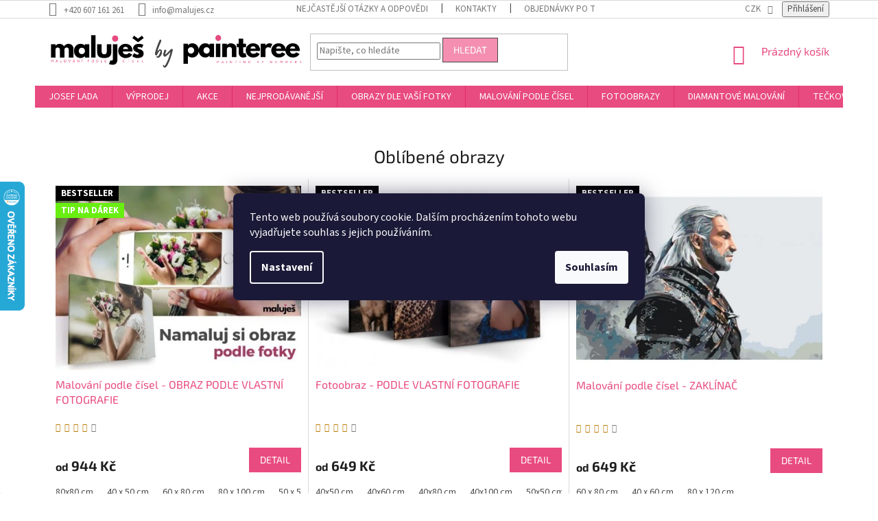

--- FILE ---
content_type: text/html; charset=utf-8
request_url: https://www.malujes.cz/
body_size: 45765
content:
<!doctype html><html lang="cs" dir="ltr" class="header-background-light external-fonts-loaded"><head><meta charset="utf-8" /><meta name="viewport" content="width=device-width,initial-scale=1" /><title>Malujes.cz ❤️ milujeme malování podle čísel.</title><link rel="preconnect" href="https://cdn.myshoptet.com" /><link rel="dns-prefetch" href="https://cdn.myshoptet.com" /><link rel="preload" href="https://cdn.myshoptet.com/prj/dist/master/cms/libs/jquery/jquery-1.11.3.min.js" as="script" /><link href="https://cdn.myshoptet.com/prj/dist/master/cms/templates/frontend_templates/shared/css/font-face/source-sans-3.css" rel="stylesheet"><link href="https://cdn.myshoptet.com/prj/dist/master/cms/templates/frontend_templates/shared/css/font-face/exo-2.css" rel="stylesheet"><link href="https://cdn.myshoptet.com/prj/dist/master/shop/dist/font-shoptet-11.css.62c94c7785ff2cea73b2.css" rel="stylesheet"><script>
dataLayer = [];
dataLayer.push({'shoptet' : {
    "pageId": 1,
    "pageType": "homepage",
    "currency": "CZK",
    "currencyInfo": {
        "decimalSeparator": ",",
        "exchangeRate": 1,
        "priceDecimalPlaces": 0,
        "symbol": "K\u010d",
        "symbolLeft": 0,
        "thousandSeparator": " "
    },
    "language": "cs",
    "projectId": 195383,
    "cartInfo": {
        "id": null,
        "freeShipping": false,
        "freeShippingFrom": 1200,
        "leftToFreeGift": {
            "formattedPrice": "0 K\u010d",
            "priceLeft": 0
        },
        "freeGift": false,
        "leftToFreeShipping": {
            "priceLeft": 1200,
            "dependOnRegion": 0,
            "formattedPrice": "1 200 K\u010d"
        },
        "discountCoupon": [],
        "getNoBillingShippingPrice": {
            "withoutVat": 0,
            "vat": 0,
            "withVat": 0
        },
        "cartItems": [],
        "taxMode": "ORDINARY"
    },
    "cart": [],
    "customer": {
        "priceRatio": 1,
        "priceListId": 1,
        "groupId": null,
        "registered": false,
        "mainAccount": false
    }
}});
dataLayer.push({'cookie_consent' : {
    "marketing": "denied",
    "analytics": "denied"
}});
document.addEventListener('DOMContentLoaded', function() {
    shoptet.consent.onAccept(function(agreements) {
        if (agreements.length == 0) {
            return;
        }
        dataLayer.push({
            'cookie_consent' : {
                'marketing' : (agreements.includes(shoptet.config.cookiesConsentOptPersonalisation)
                    ? 'granted' : 'denied'),
                'analytics': (agreements.includes(shoptet.config.cookiesConsentOptAnalytics)
                    ? 'granted' : 'denied')
            },
            'event': 'cookie_consent'
        });
    });
});
</script>

<!-- Google Tag Manager -->
<script>(function(w,d,s,l,i){w[l]=w[l]||[];w[l].push({'gtm.start':
new Date().getTime(),event:'gtm.js'});var f=d.getElementsByTagName(s)[0],
j=d.createElement(s),dl=l!='dataLayer'?'&l='+l:'';j.async=true;j.src=
'https://www.googletagmanager.com/gtm.js?id='+i+dl;f.parentNode.insertBefore(j,f);
})(window,document,'script','dataLayer','GTM-5CMWHKP');</script>
<!-- End Google Tag Manager -->

<meta property="og:type" content="website"><meta property="og:site_name" content="malujes.cz"><meta property="og:url" content="https://www.malujes.cz/"><meta property="og:title" content="Malujes.cz ❤️ milujeme malování podle čísel."><meta name="author" content="Maluješ.cz malování podle čísel"><meta name="web_author" content="Shoptet.cz"><meta name="dcterms.rightsHolder" content="www.malujes.cz"><meta name="robots" content="index,follow"><meta property="og:image" content="https://cdn.myshoptet.com/usr/www.malujes.cz/user/front_images/ogImage/hp.jpg?t=1769515336"><meta property="og:description" content="Malování podle čísel je skvělý dárek a relax pro každého. Chcete se naučit malovat jako profesionál? ⭐️ ⭐️ ⭐️ Malujes.cz Vám každý měsíc přináší nové motivy malování podle čísel za skvělé ceny. Nabízíme také diamantové malování, tečkování a fotoobrazy. Doprava zdarma nad 1.200 Kč ✅ Vyrobeno s láskou v ČR."><meta name="description" content="Malování podle čísel je skvělý dárek a relax pro každého. Chcete se naučit malovat jako profesionál? ⭐️ ⭐️ ⭐️ Malujes.cz Vám každý měsíc přináší nové motivy malování podle čísel za skvělé ceny. Nabízíme také diamantové malování, tečkování a fotoobrazy. Doprava zdarma nad 1.200 Kč ✅ Vyrobeno s láskou v ČR."><meta name="google-site-verification" content="E7Ce2Kepz1oGtGORWe578TGFw9u5kPCvv2oNzsQIwM8"><style>:root {--color-primary: #e84b80;--color-primary-h: 340;--color-primary-s: 77%;--color-primary-l: 60%;--color-primary-hover: #e84b80;--color-primary-hover-h: 340;--color-primary-hover-s: 77%;--color-primary-hover-l: 60%;--color-secondary: #e84b80;--color-secondary-h: 340;--color-secondary-s: 77%;--color-secondary-l: 60%;--color-secondary-hover: #a81a49;--color-secondary-hover-h: 340;--color-secondary-hover-s: 73%;--color-secondary-hover-l: 38%;--color-tertiary: #f48fb1;--color-tertiary-h: 340;--color-tertiary-s: 82%;--color-tertiary-l: 76%;--color-tertiary-hover: #474747;--color-tertiary-hover-h: 0;--color-tertiary-hover-s: 0%;--color-tertiary-hover-l: 28%;--color-header-background: #ffffff;--template-font: "Source Sans 3";--template-headings-font: "Exo 2";--header-background-url: none;--cookies-notice-background: #1A1937;--cookies-notice-color: #F8FAFB;--cookies-notice-button-hover: #f5f5f5;--cookies-notice-link-hover: #27263f;--templates-update-management-preview-mode-content: "Náhled aktualizací šablony je aktivní pro váš prohlížeč."}</style>
    
    <link href="https://cdn.myshoptet.com/prj/dist/master/shop/dist/main-11.less.5a24dcbbdabfd189c152.css" rel="stylesheet" />
        
    <script>var shoptet = shoptet || {};</script>
    <script src="https://cdn.myshoptet.com/prj/dist/master/shop/dist/main-3g-header.js.05f199e7fd2450312de2.js"></script>
<!-- User include --><!-- api 427(81) html code header -->
<link rel="stylesheet" href="https://cdn.myshoptet.com/usr/api2.dklab.cz/user/documents/_doplnky/instagram/195383/8/195383_8.css" type="text/css" /><style>
        :root {
            --dklab-instagram-header-color: #000000;  
            --dklab-instagram-header-background: #DDDDDD;  
            --dklab-instagram-font-weight: 700;
            --dklab-instagram-font-size: 180%;
            --dklab-instagram-logoUrl: url(https://cdn.myshoptet.com/usr/api2.dklab.cz/user/documents/_doplnky/instagram/img/psaci-duha.png); 
            --dklab-instagram-logo-size-width: 141px;
            --dklab-instagram-logo-size-height: 40px;                        
            --dklab-instagram-hover-content: "\e902";                        
            --dklab-instagram-padding: 0px;                        
            --dklab-instagram-border-color: #888888;
            
        }
        </style>
<!-- api 428(82) html code header -->
<link rel="stylesheet" href="https://cdn.myshoptet.com/usr/api2.dklab.cz/user/documents/_doplnky/oblibene/195383/13/195383_13.css" type="text/css" /><style>
        :root {
            --dklab-favourites-flag-color: #E91B7D;
            --dklab-favourites-flag-text-color: #FFFFFF;
            --dklab-favourites-add-text-color: #000000;            
            --dklab-favourites-remove-text-color: #E91B7D;            
            --dklab-favourites-add-text-detail-color: #000000;            
            --dklab-favourites-remove-text-detail-color: #E91B7D;            
            --dklab-favourites-header-icon-color: #E91B7D;            
            --dklab-favourites-counter-color: #E91B7D;            
        } </style>
<!-- api 446(100) html code header -->
<link rel="stylesheet" href="https://cdn.myshoptet.com/usr/api2.dklab.cz/user/documents/_doplnky/poznamka/195383/215/195383_215.css" type="text/css" /><style> :root { 
            --dklab-poznamka-color-main: #D85D84;  
            --dklab-poznamka-color-empty: #A9A9A9;             
            --dklab-poznamka-color-tooltip-background: #000000;             
            --dklab-poznamka-color-tooltip-text: #FFFFFF;             
            --dklab-poznamka-color-cart-message: #000000;             
            --dklab-poznamka-color-cart-message-background: #F7AB31;             
        }
        </style>
<!-- api 608(256) html code header -->
<link rel="stylesheet" href="https://cdn.myshoptet.com/usr/api2.dklab.cz/user/documents/_doplnky/bannery/195383/4097/195383_4097.css" type="text/css" /><style>
        :root {
            --dklab-bannery-b-hp-padding: 15px;
            --dklab-bannery-b-hp-box-padding: 10px;
            --dklab-bannery-b-hp-big-screen: 25%;
            --dklab-bannery-b-hp-medium-screen: 25%;
            --dklab-bannery-b-hp-small-screen: 25%;
            --dklab-bannery-b-hp-tablet-screen: 25%;
            --dklab-bannery-b-hp-mobile-screen: 100%;

            --dklab-bannery-i-hp-icon-color: #000000;
            --dklab-bannery-i-hp-color: #000000;
            --dklab-bannery-i-hp-background: #FFFFFF;            
            
            --dklab-bannery-i-d-icon-color: #000000;
            --dklab-bannery-i-d-color: #000000;
            --dklab-bannery-i-d-background: #FFFFFF;


            --dklab-bannery-i-hp-w-big-screen: 4;
            --dklab-bannery-i-hp-w-medium-screen: 4;
            --dklab-bannery-i-hp-w-small-screen: 4;
            --dklab-bannery-i-hp-w-tablet-screen: 4;
            --dklab-bannery-i-hp-w-mobile-screen: 2;
            
            --dklab-bannery-i-d-w-big-screen: 4;
            --dklab-bannery-i-d-w-medium-screen: 4;
            --dklab-bannery-i-d-w-small-screen: 4;
            --dklab-bannery-i-d-w-tablet-screen: 4;
            --dklab-bannery-i-d-w-mobile-screen: 2;

        }</style>
<!-- api 1004(637) html code header -->
<script>
      window.mehub = window.mehub || {};
      window.mehub.bonus = {
        businessId: 'd873d4f0-a7d5-4e0e-a41f-ddfbd6063a28',
        addonId: '7c008d7e-c17e-4417-80ae-0783ddeb101e'
      }
    </script>
    
<!-- api 473(125) html code header -->

                <style>
                    #order-billing-methods .radio-wrapper[data-guid="96131bea-9b1d-11ed-a84f-002590dc5efc"]:not(.cggooglepay), #order-billing-methods .radio-wrapper[data-guid="96224190-9b1d-11ed-a84f-002590dc5efc"]:not(.cggooglepay), #order-billing-methods .radio-wrapper[data-guid="58e8499b-ea0e-11eb-a39f-002590dc5efc"]:not(.cgapplepay), #order-billing-methods .radio-wrapper[data-guid="59c4148f-ea0e-11eb-a39f-002590dc5efc"]:not(.cgapplepay) {
                        display: none;
                    }
                </style>
                <script type="text/javascript">
                    document.addEventListener('DOMContentLoaded', function() {
                        if (getShoptetDataLayer('pageType') === 'billingAndShipping') {
                            
                try {
                    if (window.ApplePaySession && window.ApplePaySession.canMakePayments()) {
                        
                        if (document.querySelector('#order-billing-methods .radio-wrapper[data-guid="58e8499b-ea0e-11eb-a39f-002590dc5efc"]')) {
                            document.querySelector('#order-billing-methods .radio-wrapper[data-guid="58e8499b-ea0e-11eb-a39f-002590dc5efc"]').classList.add('cgapplepay');
                        }
                        

                        if (document.querySelector('#order-billing-methods .radio-wrapper[data-guid="59c4148f-ea0e-11eb-a39f-002590dc5efc"]')) {
                            document.querySelector('#order-billing-methods .radio-wrapper[data-guid="59c4148f-ea0e-11eb-a39f-002590dc5efc"]').classList.add('cgapplepay');
                        }
                        
                    }
                } catch (err) {} 
            
                            
                const cgBaseCardPaymentMethod = {
                        type: 'CARD',
                        parameters: {
                            allowedAuthMethods: ["PAN_ONLY", "CRYPTOGRAM_3DS"],
                            allowedCardNetworks: [/*"AMEX", "DISCOVER", "INTERAC", "JCB",*/ "MASTERCARD", "VISA"]
                        }
                };
                
                function cgLoadScript(src, callback)
                {
                    var s,
                        r,
                        t;
                    r = false;
                    s = document.createElement('script');
                    s.type = 'text/javascript';
                    s.src = src;
                    s.onload = s.onreadystatechange = function() {
                        if ( !r && (!this.readyState || this.readyState == 'complete') )
                        {
                            r = true;
                            callback();
                        }
                    };
                    t = document.getElementsByTagName('script')[0];
                    t.parentNode.insertBefore(s, t);
                } 
                
                function cgGetGoogleIsReadyToPayRequest() {
                    return Object.assign(
                        {},
                        {
                            apiVersion: 2,
                            apiVersionMinor: 0
                        },
                        {
                            allowedPaymentMethods: [cgBaseCardPaymentMethod]
                        }
                    );
                }

                function onCgGooglePayLoaded() {
                    let paymentsClient = new google.payments.api.PaymentsClient({environment: 'PRODUCTION'});
                    paymentsClient.isReadyToPay(cgGetGoogleIsReadyToPayRequest()).then(function(response) {
                        if (response.result) {
                            
                        if (document.querySelector('#order-billing-methods .radio-wrapper[data-guid="96131bea-9b1d-11ed-a84f-002590dc5efc"]')) {
                            document.querySelector('#order-billing-methods .radio-wrapper[data-guid="96131bea-9b1d-11ed-a84f-002590dc5efc"]').classList.add('cggooglepay');
                        }
                        

                        if (document.querySelector('#order-billing-methods .radio-wrapper[data-guid="96224190-9b1d-11ed-a84f-002590dc5efc"]')) {
                            document.querySelector('#order-billing-methods .radio-wrapper[data-guid="96224190-9b1d-11ed-a84f-002590dc5efc"]').classList.add('cggooglepay');
                        }
                        	 	 	 	 	 
                        }
                    })
                    .catch(function(err) {});
                }
                
                cgLoadScript('https://pay.google.com/gp/p/js/pay.js', onCgGooglePayLoaded);
            
                        }
                    });
                </script> 
                
<!-- api 709(355) html code header -->
<script>
  const PWJS = {};
</script>

<script src=https://app.productwidgets.cz/pwjs.js></script>


  <script>
    document.addEventListener('DOMContentLoaded', () => {
      if(window.dataLayer && dataLayer[0].shoptet.pageType === 'article') {
        PWJS['LinkPopup'] = {
          display: function(event) {
            let href = event.target.closest('a').href;
            let markup = PWJS.LinkPopup.elements[href];

            if(markup) {
              markup.style.display = 'block';
              markup.style.top = (event.pageY - 30) + "px";
              markup.style.left = (event.pageX + 30) + "px";
            }
          },
          move: function(event) {
            let href = event.target.closest('a').href;
            let markup = PWJS.LinkPopup.elements[href];

            if(markup) {
              markup.style.top = (event.pageY - 30) + "px";
              markup.style.left = (event.pageX + 30) + "px";
            }
          },
          remove: function(event) {
            let href = event.target.closest('a').href;
            let markup = PWJS.LinkPopup.elements[href];

            if(markup) {
              markup.style.display = 'none';
            }
          },

          elements: {},
          request: function(href) {
            fetch(`https://app.productwidgets.cz/p?uri=${href}`, {
              method: 'GET',
              headers: {
                'Content-Type': 'application/json',
                'Accept': 'application/json'
              }
            }).then(async (data) => {
              if (data.ok) {
                template = (await data.json())['markup'];
                let element = document.createElement('div');
                element.style.display = 'none';
                element.style.position = 'absolute';
                element.style.zIndex = 3;
                let shadow = element.attachShadow({ mode: 'open' });
                shadow.innerHTML = template;
                document.querySelector("body").insertAdjacentElement('beforeend', element);
                PWJS.LinkPopup.elements[href] = element;
              }
            })
          }
        };

        let links = document.querySelectorAll('.news-item-detail a');
        links.forEach(link => {
          if (link.href) {
            linkOrigin = (new URL(link.href)).origin;
            let sameOriginLink = linkOrigin == window.origin;

            if (sameOriginLink && link.querySelectorAll('img').length === 0) {
              PWJS.LinkPopup.request(link.href);
              link.addEventListener('mouseover', (event) => PWJS.LinkPopup.display(event));
              link.addEventListener('mousemove', (event) => PWJS.LinkPopup.move(event));
              link.addEventListener('mouseleave', (event) => PWJS.LinkPopup.remove(event));
            }
          }
        })
      }
    });
  </script>

<!-- api 1278(894) html code header -->
<link rel="stylesheet" data-href="https://cdn.myshoptet.com/usr/shoptet.tomashlad.eu/user/documents/extras/classic/screen.min.css?v0000001">

<script>
    var shoptetakClassicSettings = {"useRoundingCorners":true,"fixedNavigation":true,"biggerNavigation":false,"scrollToTop":true,"toggleSorting":false,"articlesUpgrade":false,"bannersUpgrade":false,"categoryDescription":false,"biggerSubcategories":false,"detailAccordeon":false,"searchWhisperer":true,"showCartLine":false,"biggerLogo":false,"cartDesign":true,"newsletterDesign":false,"useContentSize":false,"showShopRating":false,"contentSizeValue":"1280px","showListOfArticlesNews":false,"articlesTestMode":false,"addonActivation":true,"useProductsCarousel":false,"useCustomColors":false,"fullWidthCarousel":true,"bgColor1":"#080808","bgColor2":"#212121","bgColor3":"#454545","textColor1":"#ffffff","textColor2":"#f2f2f2","textColor3":"#cccccc","roundingCornerSize":"30px"};

    var body=document.getElementsByTagName("body")[0];
    const rootClassic = document.documentElement;

    const htmlEl = document.documentElement;
    if(shoptetakClassicSettings.biggerLogo){htmlEl.classList.add("st-big-logo");}
    if(shoptetakClassicSettings.biggerNavigation){htmlEl.classList.add("st-big-nav");}
    if (shoptetakClassicSettings.useContentSize) {
        rootClassic.setAttribute("container-change", "true");
        rootClassic.style.setProperty('--container-size', shoptetakClassicSettings.contentSizeValue);
    }
    if (shoptetakClassicSettings.useCustomColors) {
        htmlEl.classList.add("st-custom-colors");
        htmlEl.style.setProperty('--bg-color-1', shoptetakClassicSettings.bgColor1);
        htmlEl.style.setProperty('--bg-color-2', shoptetakClassicSettings.bgColor2);
        htmlEl.style.setProperty('--bg-color-3', shoptetakClassicSettings.bgColor3);
        htmlEl.style.setProperty('--text-color-1', shoptetakClassicSettings.textColor1);
        htmlEl.style.setProperty('--text-color-2', shoptetakClassicSettings.textColor2);
        htmlEl.style.setProperty('--text-color-3', shoptetakClassicSettings.textColor3);
    }

    if(shoptetakClassicSettings.useProductsCarousel){htmlEl.classList.add("st-prod-carousel");}
    if(shoptetakClassicSettings.bannersUpgrade){htmlEl.classList.add("st-banners-up");}
    if(shoptetakClassicSettings.fullWidthCarousel){htmlEl.classList.add("st-wide-carousel");}
    if(shoptetakClassicSettings.showListOfArticlesNews){htmlEl.classList.add("st-show-articles");}
    if(shoptetakClassicSettings.showShopRating){htmlEl.classList.add("st-show-ratings");}
    if(shoptetakClassicSettings.newsletterDesign){htmlEl.classList.add("st-newsletter-2");}
    if(shoptetakClassicSettings.cartDesign){htmlEl.classList.add("st-cart-2");}
    if(shoptetakClassicSettings.showCartLine){htmlEl.classList.add("st-cart-line");}
    if(shoptetakClassicSettings.toggleSorting){htmlEl.classList.add("st-toggle-sort");}
    if(shoptetakClassicSettings.fixedNavigation){htmlEl.classList.add("st-fixed-nav");}
    if(shoptetakClassicSettings.searchWhisperer){htmlEl.classList.add("st-whisp");}
    if(shoptetakClassicSettings.biggerSubcategories){htmlEl.classList.add("st-subcats");}
    if(shoptetakClassicSettings.detailAccordeon){htmlEl.classList.add("st-accordeon");}
    if(shoptetakClassicSettings.categoryDescription){htmlEl.classList.add("st-cat-desc");}
    if(shoptetakClassicSettings.articlesUpgrade){htmlEl.classList.add("st-articles-up");}
    if (shoptetakClassicSettings.useRoundingCorners) {
        htmlEl.classList.add("st-classic-corners");

        if (shoptetakClassicSettings.roundingCornerSize) {
            htmlEl.classList.add("st-classic-corners-size");
            htmlEl.setAttribute("data-corners-size", shoptetakClassicSettings.roundingCornerSize);
        }
    }
    if ( shoptetakClassicSettings.useContentSize) {
        htmlEl.setAttribute("container-change", "true");
        htmlEl.style.setProperty('--container-size', shoptetakClassicSettings.contentSizeValue);
    }

    cookie = key=>((new RegExp((key || '=')+'=(.*?); ','gm')).exec(document.cookie+'; ') ||['',null])[1];
</script>

<!-- service 427(81) html code header -->
<link rel="stylesheet" href="https://cdn.myshoptet.com/usr/api2.dklab.cz/user/documents/_doplnky/instagram/font/instagramplus.css" type="text/css" />

<!-- service 446(100) html code header -->
<style>
@font-face {
    font-family: 'poznamka';
    src:  url('https://cdn.myshoptet.com/usr/api2.dklab.cz/user/documents/_doplnky/poznamka/font/note.eot?v1');
    src:  url('https://cdn.myshoptet.com/usr/api2.dklab.cz/user/documents/_doplnky/poznamka/font/note.eot?v1#iefix') format('embedded-opentype'),
    url('https://cdn.myshoptet.com/usr/api2.dklab.cz/user/documents/_doplnky/poznamka/font/note.ttf?v1') format('truetype'),
    url('https://cdn.myshoptet.com/usr/api2.dklab.cz/user/documents/_doplnky/poznamka/font/note.woff?v1') format('woff'),
    url('https://cdn.myshoptet.com/usr/api2.dklab.cz/user/documents/_doplnky/poznamka/font/note.svg?v1') format('svg');
    font-weight: normal;
    font-style: normal;
}
</style>
<!-- service 608(256) html code header -->
<link rel="stylesheet" href="https://cdn.myshoptet.com/usr/api.dklab.cz/user/documents/fontawesome/css/all.css?v=1.02" type="text/css" />
<!-- service 619(267) html code header -->
<link href="https://cdn.myshoptet.com/usr/fvstudio.myshoptet.com/user/documents/addons/cartupsell.min.css?24.11.1" rel="stylesheet">
<!-- service 423(77) html code header -->
<script type="text/javascript" src="https://postback.affiliateport.eu/track.js"></script>
<script>
    function getCookie(name) {
        const value = `; ${document.cookie}`;
        const parts = value.split(`; ${name}=`);
        if (parts.length === 2) return parts.pop().split(';').shift();
    }

    const interval = setInterval(() => {
        if (document.cookie.indexOf('CookiesConsent=') !== - 1) {
            //ex.: {"consent":"analytics,personalisation","cookieId":"7hq2hmetk5kn82nkc9srfme7dio7288c"}
            let cookies_consent = getCookie('CookiesConsent').split("\n").map(JSON.parse)[0]
            let consent_attr = cookies_consent?.consent ?? ''

            if (consent_attr.includes('analytics')) {
                _AP_tracker.init()
                clearInterval(interval);
            }
        }
    }, 100)
</script>
<!-- service 425(79) html code header -->
<style>
.hodnoceni:before{content: "Jak o nás mluví zákazníci";}
.hodnoceni.svk:before{content: "Ako o nás hovoria zákazníci";}
.hodnoceni.hun:before{content: "Mit mondanak rólunk a felhasználók";}
.hodnoceni.pl:before{content: "Co mówią o nas klienci";}
.hodnoceni.eng:before{content: "Customer reviews";}
.hodnoceni.de:before{content: "Was unsere Kunden über uns denken";}
.hodnoceni.ro:before{content: "Ce spun clienții despre noi";}
.hodnoceni{margin: 20px auto;}
body:not(.paxio-merkur):not(.venus):not(.jupiter) .hodnoceni .vote-wrap {border: 0 !important;width: 24.5%;flex-basis: 25%;padding: 10px 20px !important;display: inline-block;margin: 0;vertical-align: top;}
.multiple-columns-body #content .hodnoceni .vote-wrap {width: 49%;flex-basis: 50%;}
.hodnoceni .votes-wrap {display: block; border: 1px solid #f7f7f7;margin: 0;width: 100%;max-width: none;padding: 10px 0; background: #fff;}
.hodnoceni .vote-wrap:nth-child(n+5){display: none !important;}
.hodnoceni:before{display: block;font-size: 18px;padding: 10px 20px;background: #fcfcfc;}
.sidebar .hodnoceni .vote-pic, .sidebar .hodnoceni .vote-initials{display: block;}
.sidebar .hodnoceni .vote-wrap, #column-l #column-l-in .hodnoceni .vote-wrap {width: 100% !important; display: block;}
.hodnoceni > a{display: block;text-align: right;padding-top: 6px;}
.hodnoceni > a:after{content: "››";display: inline-block;margin-left: 2px;}
.sidebar .hodnoceni:before, #column-l #column-l-in .hodnoceni:before {background: none !important; padding-left: 0 !important;}
.template-10 .hodnoceni{max-width: 952px !important;}
.page-detail .hodnoceni > a{font-size: 14px;}
.page-detail .hodnoceni{margin-bottom: 30px;}
@media screen and (min-width: 992px) and (max-width: 1199px) {
.hodnoceni .vote-rating{display: block;}
.hodnoceni .vote-time{display: block;margin-top: 3px;}
.hodnoceni .vote-delimeter{display: none;}
}
@media screen and (max-width: 991px) {
body:not(.paxio-merkur):not(.venus):not(.jupiter) .hodnoceni .vote-wrap {width: 49%;flex-basis: 50%;}
.multiple-columns-body #content .hodnoceni .vote-wrap {width: 99%;flex-basis: 100%;}
}
@media screen and (max-width: 767px) {
body:not(.paxio-merkur):not(.venus):not(.jupiter) .hodnoceni .vote-wrap {width: 99%;flex-basis: 100%;}
}
.home #main-product .hodnoceni{margin: 0 0 60px 0;}
.hodnoceni .votes-wrap.admin-response{display: none !important;}
.hodnoceni .vote-pic {width: 100px;}
.hodnoceni .vote-delimeter{display: none;}
.hodnoceni .vote-rating{display: block;}
.hodnoceni .vote-time {display: block;margin-top: 5px;}
@media screen and (min-width: 768px){
.template-12 .hodnoceni{max-width: 747px; margin-left: auto; margin-right: auto;}
}
@media screen and (min-width: 992px){
.template-12 .hodnoceni{max-width: 972px;}
}
@media screen and (min-width: 1200px){
.template-12 .hodnoceni{max-width: 1418px;}
}
.template-14 .hodnoceni .vote-initials{margin: 0 auto;}
.vote-pic img::before {display: none;}
.hodnoceni + .hodnoceni {display: none;}
</style>
<!-- service 417(71) html code header -->
<style>
@media screen and (max-width: 767px) {
body.sticky-mobile:not(.paxio-merkur):not(.venus) .dropdown {display: none !important;}
body.sticky-mobile:not(.paxio-merkur):not(.venus) .languagesMenu{right: 98px; position: absolute;}
body.sticky-mobile:not(.paxio-merkur):not(.venus) .languagesMenu .caret{display: none !important;}
body.sticky-mobile:not(.paxio-merkur):not(.venus) .languagesMenu.open .languagesMenu__content {display: block;right: 0;left: auto;}
.template-12 #header .site-name {max-width: 40% !important;}
}
@media screen and (-ms-high-contrast: active), (-ms-high-contrast: none) {
.template-12 #header {position: fixed; width: 100%;}
.template-12 #content-wrapper.content-wrapper{padding-top: 80px;}
}
.sticky-mobile #header-image{display: none;}
@media screen and (max-width: 640px) {
.template-04.sticky-mobile #header-cart{position: fixed;top: 3px;right: 92px;}
.template-04.sticky-mobile #header-cart::before {font-size: 32px;}
.template-04.sticky-mobile #header-cart strong{display: none;}
}
@media screen and (min-width: 641px) {
.dklabGarnet #main-wrapper {overflow: visible !important;}
}
.dklabGarnet.sticky-mobile #logo img {top: 0 !important;}
@media screen and (min-width: 768px){
.top-navigation-bar .site-name {display: none;}
}
/*NOVÁ VERZE MOBILNÍ HLAVIČKY*/
@media screen and (max-width: 767px){
.scrolled-down body:not(.ordering-process):not(.search-window-visible) .top-navigation-bar {transform: none !important;}
.scrolled-down body:not(.ordering-process):not(.search-window-visible) #header .site-name {transform: none !important;}
.scrolled-down body:not(.ordering-process):not(.search-window-visible) #header .cart-count {transform: none !important;}
.scrolled-down #header {transform: none !important;}

body.template-11.mobile-header-version-1:not(.paxio-merkur):not(.venus) .top-navigation-bar .site-name{display: none !important;}
body.template-11.mobile-header-version-1:not(.paxio-merkur):not(.venus) #header .cart-count {top: -39px !important;position: absolute !important;}
.template-11.sticky-mobile.mobile-header-version-1 .responsive-tools > a[data-target="search"] {visibility: visible;}
.template-12.mobile-header-version-1 #header{position: fixed !important;}
.template-09.mobile-header-version-1.sticky-mobile .top-nav .subnav-left {visibility: visible;}
}

/*Disco*/
@media screen and (min-width: 768px){
.template-13:not(.jupiter) #header, .template-14 #header{position: sticky;top: 0;z-index: 8;}
.template-14.search-window-visible #header{z-index: 9999;}
body.navigation-hovered::before {z-index: 7;}
/*
.template-13 .top-navigation-bar{z-index: 10000;}
.template-13 .popup-widget {z-index: 10001;}
*/
.scrolled .template-13 #header, .scrolled .template-14 #header{box-shadow: 0 2px 10px rgba(0,0,0,0.1);}
.search-focused::before{z-index: 8;}
.top-navigation-bar{z-index: 9;position: relative;}
.paxio-merkur.top-navigation-menu-visible #header .search-form .form-control {z-index: 1;}
.paxio-merkur.top-navigation-menu-visible .search-form::before {z-index: 1;}
.scrolled .popup-widget.cart-widget {position: fixed;top: 68px !important;}

/* MERKUR */
.paxio-merkur.sticky-mobile.template-11 #oblibeneBtn{line-height: 70px !important;}
}


/* VENUS */
@media screen and (min-width: 768px){
.venus.sticky-mobile:not(.ordering-process) #header {position: fixed !important;width: 100%;transform: none !important;translate: none !important;box-shadow: 0 2px 10px rgba(0,0,0,0.1);visibility: visible !important;opacity: 1 !important;}
.venus.sticky-mobile:not(.ordering-process) .overall-wrapper{padding-top: 160px;}
.venus.sticky-mobile.type-index:not(.ordering-process) .overall-wrapper{padding-top: 85px;}
.venus.sticky-mobile:not(.ordering-process) #content-wrapper.content-wrapper {padding-top: 0 !important;}
}
@media screen and (max-width: 767px){
.template-14 .top-navigation-bar > .site-name{display: none !important;}
.template-14 #header .header-top .header-top-wrapper .site-name{margin: 0;}
}
/* JUPITER */
@media screen and (max-width: 767px){
.scrolled-down body.jupiter:not(.ordering-process):not(.search-window-visible) #header .site-name {-webkit-transform: translateX(-50%) !important;transform: translateX(-50%) !important;}
}
@media screen and (min-width: 768px){
.jupiter.sticky-header #header::after{display: none;}
.jupiter.sticky-header #header{position: fixed; top: 0; width: 100%;z-index: 99;}
.jupiter.sticky-header.ordering-process #header{position: relative;}
.jupiter.sticky-header .overall-wrapper{padding-top: 182px;}
.jupiter.sticky-header.ordering-process .overall-wrapper{padding-top: 0;}
.jupiter.sticky-header #header .header-top {height: 80px;}
}
</style>
<!-- service 428(82) html code header -->
<style>
@font-face {
    font-family: 'oblibene';
    src:  url('https://cdn.myshoptet.com/usr/api2.dklab.cz/user/documents/_doplnky/oblibene/font/oblibene.eot?v1');
    src:  url('https://cdn.myshoptet.com/usr/api2.dklab.cz/user/documents/_doplnky/oblibene/font/oblibene.eot?v1#iefix') format('embedded-opentype'),
    url('https://cdn.myshoptet.com/usr/api2.dklab.cz/user/documents/_doplnky/oblibene/font/oblibene.ttf?v1') format('truetype'),
    url('https://cdn.myshoptet.com/usr/api2.dklab.cz/user/documents/_doplnky/oblibene/font/oblibene.woff?v1') format('woff'),
    url('https://cdn.myshoptet.com/usr/api2.dklab.cz/user/documents/_doplnky/oblibene/font/oblibene.svg?v1') format('svg');
    font-weight: normal;
    font-style: normal;
}
</style>
<script>
var dklabFavIndividual;
</script>
<!-- service 629(277) html code header -->
<link href="https://cdn.myshoptet.com/usr/fvstudio.myshoptet.com/user/documents/addons/topproduct.min.css?22.8.1" rel="stylesheet">

<style>
</style>


<!-- service 1004(637) html code header -->
<script src="https://mehub-framework.web.app/main.bundle.js?v=1"></script>
<!-- service 1278(894) html code header -->
<link rel="stylesheet" href="https://cdn.myshoptet.com/usr/shoptet.tomashlad.eu/user/documents/extras/classic/slick.css" />
<style>
.discussion-form, .discussion, .rate-wrapper, .votes-wrap, .add-comment, .welcome div, .welcome h1 {max-width: initial;}
@media only screen and (min-width: 768px) {
.st-big-nav #navigation .navigation-in > ul > li > a {
    font-size: 1.2em;
}
}
.st-prod-carousel .products-block.slick-slider .slick-dots {
    display: flex;
    flex-wrap: wrap;
    max-width: 90%;
    margin: 0 auto;
}
</style>
<!-- project html code header -->
<link href="https://cdn.myshoptet.com/usr/www.malujes.cz/user/documents/fvstudio/cssChunks/fv-studio-app-style-chunks.css?fv-proxy&v=1.01" rel="stylesheet" />
<script>
const fvUploaderMultiupload = false;
const fvUploaderMaxFilesUpload = 5;
const fvUploaderImageTitle = "Vaše fotografie";
const fvUploaderImageHelpText = "Chcete poradit?";
const fvUploaderImageHelpUrl = "/jak-na-to/jak-vybrat-spravnou-fotku/";
const fvUploaderBtnText = "Nahrát fotku zde";
const fvUploaderTitleText = "Poznámka k produktu";
const fvUploaderTextarea = "Vložit poznámku k produktu...";
const fvUploaderCountOfFiles = "Počet nahraných souborů:";
const fvUploaderAttachment = "Příloha k produktu";
const fvUploaderError1 = "Zapomněli jste nahrát fotku, chcete pokračovat bez nahrání fotky?";
const fvUploaderError2 = "Lze nahrát až " + fvUploaderMaxFilesUpload + " fotografií.";
</script>
<style>
.flag-fvnote, .flag-fvimagenote, .flag-fvimage {display:none !important;}
</style>

<style type="text/css"> .header-contacts { font-weight: 600 } </style>

<style type="text/css">
.homepage-box.welcome-wrapper {display: true; }
.welcome-wrapper {padding-top: 30px; }
</style>

<style>

#menu li { font-size: 0.9rem; }
.homepage-box {

    border-top-color: transparent;
    border-bottom-color: transparent;
    background-color: transparent;

}
</style>



<style type="text/css">
#menu li a { font-weight: 400; }
</style>

<style type="text/css">
.banner { margin-top: 2rem }
</style>
		
<style>
#dvNavst a span{
border-color:#b6ac0f
}
#dvNavst a span:hover{
background:#62bbcc;
}
</style>

<style>
 .flag-freeshipping {
  display: none !important;
}
</style>

<meta name="p:domain_verify" content="ed5e751e974eafa2d4f70b7a95c8d806"/>

<style>
.type-category #content {
      display: flex;
      flex-direction: column;
}
.type-category #content h1 {
      order: -2;
}
.type-category #content .category-perex {
      order: -1;
}
</style>

<!-- Foxentry start -->
<script type="text/javascript" async>
var Foxentry;
(function () {
var e = document.querySelector("script"), s = document.createElement('script');
s.setAttribute('type', 'text/javascript');
s.setAttribute('async', 'true');
s.setAttribute('src', 'https://cdn.foxentry.cz/lib');
e.parentNode.appendChild(s);
s.onload = function(){ Foxentry = new FoxentryBase('lVyZUAd5pX'); }
})();
</script>
<!-- Foxentry end -->

<style>
#content .p-detail {
display: flex;
flex-direction: column;
}
#content .p-detail .products-related-header {
order: 30;
}
#content .p-detail .products-related.products-additional {
order: 31;
}
#content .p-detail .browse-p {
order: 32;
}
</style>

<script async src="//static.zotabox.com/5/c/5ce79ea7ff0c6dbbd117745cabd7e490/widgets.js"></script>
<style>
.site-msg.information {width: 100% !important; max-width: 100% !important; position: relative; left: 0; top: 0; bottom: auto !important;}
.fixed-msg {position: fixed !important; bottom: auto !important;}
</style>

<!-- Tanganica pixel --><script>(function(w,d,s,l,i){w[l]=w[l]||[];w[l].push({'gtm.start':new Date().getTime(),event:'gtm.js'});var f=d.getElementsByTagName(s)[0],j=d.createElement(s),dl=l!='dataLayer'?'&l='+l:'';j.async=true;j.src='https://www.googletagmanager.com/gtm.js?id='+i+dl;f.parentNode.insertBefore(j,f);})(window,document,'script','dataLayer','GTM-TRS5RSN');</script><!-- End Tanganica pixel -->

<!-- /User include --><link rel="shortcut icon" href="/favicon.ico" type="image/x-icon" /><link rel="canonical" href="https://www.malujes.cz/" />    <script>
        var _hwq = _hwq || [];
        _hwq.push(['setKey', '0FC27A3B0E8AEBC0653444EFEC8049AD']);
        _hwq.push(['setTopPos', '200']);
        _hwq.push(['showWidget', '21']);
        (function() {
            var ho = document.createElement('script');
            ho.src = 'https://cz.im9.cz/direct/i/gjs.php?n=wdgt&sak=0FC27A3B0E8AEBC0653444EFEC8049AD';
            var s = document.getElementsByTagName('script')[0]; s.parentNode.insertBefore(ho, s);
        })();
    </script>
<style>/* custom background */@media (min-width: 992px) {body {background-position: left top;background-repeat: repeat !important;background-attachment: scroll;}}</style>    <!-- Global site tag (gtag.js) - Google Analytics -->
    <script async src="https://www.googletagmanager.com/gtag/js?id=G-MTHCD8DEPS"></script>
    <script>
        
        window.dataLayer = window.dataLayer || [];
        function gtag(){dataLayer.push(arguments);}
        

                    console.debug('default consent data');

            gtag('consent', 'default', {"ad_storage":"denied","analytics_storage":"denied","ad_user_data":"denied","ad_personalization":"denied","wait_for_update":500});
            dataLayer.push({
                'event': 'default_consent'
            });
        
        gtag('js', new Date());

                gtag('config', 'UA-113191300-1', { 'groups': "UA" });
        
                gtag('config', 'G-MTHCD8DEPS', {"groups":"GA4","send_page_view":false,"content_group":"homepage","currency":"CZK","page_language":"cs"});
        
                gtag('config', 'AW-1044651277', {"allow_enhanced_conversions":true});
        
        
        
        
        
                    gtag('event', 'page_view', {"send_to":"GA4","page_language":"cs","content_group":"homepage","currency":"CZK"});
        
        
        
        
        
        
        
        
        
        
        
        
        
        document.addEventListener('DOMContentLoaded', function() {
            if (typeof shoptet.tracking !== 'undefined') {
                for (var id in shoptet.tracking.bannersList) {
                    gtag('event', 'view_promotion', {
                        "send_to": "UA",
                        "promotions": [
                            {
                                "id": shoptet.tracking.bannersList[id].id,
                                "name": shoptet.tracking.bannersList[id].name,
                                "position": shoptet.tracking.bannersList[id].position
                            }
                        ]
                    });
                }
            }

            shoptet.consent.onAccept(function(agreements) {
                if (agreements.length !== 0) {
                    console.debug('gtag consent accept');
                    var gtagConsentPayload =  {
                        'ad_storage': agreements.includes(shoptet.config.cookiesConsentOptPersonalisation)
                            ? 'granted' : 'denied',
                        'analytics_storage': agreements.includes(shoptet.config.cookiesConsentOptAnalytics)
                            ? 'granted' : 'denied',
                                                                                                'ad_user_data': agreements.includes(shoptet.config.cookiesConsentOptPersonalisation)
                            ? 'granted' : 'denied',
                        'ad_personalization': agreements.includes(shoptet.config.cookiesConsentOptPersonalisation)
                            ? 'granted' : 'denied',
                        };
                    console.debug('update consent data', gtagConsentPayload);
                    gtag('consent', 'update', gtagConsentPayload);
                    dataLayer.push(
                        { 'event': 'update_consent' }
                    );
                }
            });
        });
    </script>
</head><body class="desktop id-1 in-index template-11 type-index one-column-body columns-3 ums_forms_redesign--off ums_a11y_category_page--on ums_discussion_rating_forms--off ums_flags_display_unification--on ums_a11y_login--on mobile-header-version-0"><noscript>
    <style>
        #header {
            padding-top: 0;
            position: relative !important;
            top: 0;
        }
        .header-navigation {
            position: relative !important;
        }
        .overall-wrapper {
            margin: 0 !important;
        }
        body:not(.ready) {
            visibility: visible !important;
        }
    </style>
    <div class="no-javascript">
        <div class="no-javascript__title">Musíte změnit nastavení vašeho prohlížeče</div>
        <div class="no-javascript__text">Podívejte se na: <a href="https://www.google.com/support/bin/answer.py?answer=23852">Jak povolit JavaScript ve vašem prohlížeči</a>.</div>
        <div class="no-javascript__text">Pokud používáte software na blokování reklam, může být nutné povolit JavaScript z této stránky.</div>
        <div class="no-javascript__text">Děkujeme.</div>
    </div>
</noscript>

        <div id="fb-root"></div>
        <script>
            window.fbAsyncInit = function() {
                FB.init({
                    autoLogAppEvents : true,
                    xfbml            : true,
                    version          : 'v24.0'
                });
            };
        </script>
        <script async defer crossorigin="anonymous" src="https://connect.facebook.net/cs_CZ/sdk.js#xfbml=1&version=v24.0"></script>
<!-- Google Tag Manager (noscript) -->
<noscript><iframe src="https://www.googletagmanager.com/ns.html?id=GTM-5CMWHKP"
height="0" width="0" style="display:none;visibility:hidden"></iframe></noscript>
<!-- End Google Tag Manager (noscript) -->

    <div class="siteCookies siteCookies--center siteCookies--dark js-siteCookies" role="dialog" data-testid="cookiesPopup" data-nosnippet>
        <div class="siteCookies__form">
            <div class="siteCookies__content">
                <div class="siteCookies__text">
                    Tento web používá soubory cookie. Dalším procházením tohoto webu vyjadřujete souhlas s jejich používáním.
                </div>
                <p class="siteCookies__links">
                    <button class="siteCookies__link js-cookies-settings" aria-label="Nastavení cookies" data-testid="cookiesSettings">Nastavení</button>
                </p>
            </div>
            <div class="siteCookies__buttonWrap">
                                <button class="siteCookies__button js-cookiesConsentSubmit" value="all" aria-label="Přijmout cookies" data-testid="buttonCookiesAccept">Souhlasím</button>
            </div>
        </div>
        <script>
            document.addEventListener("DOMContentLoaded", () => {
                const siteCookies = document.querySelector('.js-siteCookies');
                document.addEventListener("scroll", shoptet.common.throttle(() => {
                    const st = document.documentElement.scrollTop;
                    if (st > 1) {
                        siteCookies.classList.add('siteCookies--scrolled');
                    } else {
                        siteCookies.classList.remove('siteCookies--scrolled');
                    }
                }, 100));
            });
        </script>
    </div>
<a href="#content" class="skip-link sr-only">Přejít na obsah</a><div class="overall-wrapper"><div class="user-action"><div class="container">
    <div class="user-action-in">
                    <div id="login" class="user-action-login popup-widget login-widget" role="dialog" aria-labelledby="loginHeading">
        <div class="popup-widget-inner">
                            <h2 id="loginHeading">Přihlášení k vašemu účtu</h2><div id="customerLogin"><form action="/action/Customer/Login/" method="post" id="formLoginIncluded" class="csrf-enabled formLogin" data-testid="formLogin"><input type="hidden" name="referer" value="" /><div class="form-group"><div class="input-wrapper email js-validated-element-wrapper no-label"><input type="email" name="email" class="form-control" autofocus placeholder="E-mailová adresa (např. jan@novak.cz)" data-testid="inputEmail" autocomplete="email" required /></div></div><div class="form-group"><div class="input-wrapper password js-validated-element-wrapper no-label"><input type="password" name="password" class="form-control" placeholder="Heslo" data-testid="inputPassword" autocomplete="current-password" required /><span class="no-display">Nemůžete vyplnit toto pole</span><input type="text" name="surname" value="" class="no-display" /></div></div><div class="form-group"><div class="login-wrapper"><button type="submit" class="btn btn-secondary btn-text btn-login" data-testid="buttonSubmit">Přihlásit se</button><div class="password-helper"><a href="/registrace/" data-testid="signup" rel="nofollow">Nová registrace</a><a href="/klient/zapomenute-heslo/" rel="nofollow">Zapomenuté heslo</a></div></div></div><div class="social-login-buttons"><div class="social-login-buttons-divider"><span>nebo</span></div><div class="form-group"><a href="/action/Social/login/?provider=Facebook" class="login-btn facebook" rel="nofollow"><span class="login-facebook-icon"></span><strong>Přihlásit se přes Facebook</strong></a></div><div class="form-group"><a href="/action/Social/login/?provider=Google" class="login-btn google" rel="nofollow"><span class="login-google-icon"></span><strong>Přihlásit se přes Google</strong></a></div></div></form>
</div>                    </div>
    </div>

                            <div id="cart-widget" class="user-action-cart popup-widget cart-widget loader-wrapper" data-testid="popupCartWidget" role="dialog" aria-hidden="true">
    <div class="popup-widget-inner cart-widget-inner place-cart-here">
        <div class="loader-overlay">
            <div class="loader"></div>
        </div>
    </div>

    <div class="cart-widget-button">
        <a href="/kosik/" class="btn btn-conversion" id="continue-order-button" rel="nofollow" data-testid="buttonNextStep">Pokračovat do košíku</a>
    </div>
</div>
            </div>
</div>
</div><div class="top-navigation-bar" data-testid="topNavigationBar">

    <div class="container">

        <div class="top-navigation-contacts">
            <strong>Zákaznická podpora:</strong><a href="tel:+420607161261" class="project-phone" aria-label="Zavolat na +420607161261" data-testid="contactboxPhone"><span>+420 607 161 261</span></a><a href="mailto:info@malujes.cz" class="project-email" data-testid="contactboxEmail"><span>info@malujes.cz</span></a>        </div>

                            <div class="top-navigation-menu">
                <div class="top-navigation-menu-trigger"></div>
                <ul class="top-navigation-bar-menu">
                                            <li class="top-navigation-menu-item-1802">
                            <a href="/nejcastejsi-dotazy/">Nejčastější otázky a odpovědi</a>
                        </li>
                                            <li class="top-navigation-menu-item-700">
                            <a href="/kontakty/">Kontakty</a>
                        </li>
                                            <li class="top-navigation-menu-item-927">
                            <a href="/objednavky-po-telefonu/">Objednávky po telefonu</a>
                        </li>
                                            <li class="top-navigation-menu-item-921">
                            <a href="/doprava-a-platba/">Doprava a platba</a>
                        </li>
                                            <li class="top-navigation-menu-item-2217">
                            <a href="/bonus-program/">Věrnostní program</a>
                        </li>
                                            <li class="top-navigation-menu-item--51">
                            <a href="/hodnoceni-obchodu/">Hodnocení obchodu</a>
                        </li>
                                            <li class="top-navigation-menu-item-924">
                            <a href="/jak-mohu-platit/">Jak mohu platit</a>
                        </li>
                                            <li class="top-navigation-menu-item-1029">
                            <a href="/velkoobchod/">Velkoobchod</a>
                        </li>
                                            <li class="top-navigation-menu-item-1674">
                            <a href="/podminky-ochrany-osobnich-udaju/">Podmínky ochrany osobních údajů </a>
                        </li>
                                            <li class="top-navigation-menu-item-2292">
                            <a href="/obchodni-podminky-30-12-2023/">Obchodní podmínky 30.12.2024</a>
                        </li>
                                            <li class="top-navigation-menu-item-external-332">
                            <a href="https://www.malujes.cz/registrace/">Registrace</a>
                        </li>
                                            <li class="top-navigation-menu-item-external-335">
                            <a href="https://www.malujes.cz/login/?backTo=%2Fklient%2F">Přihlášení do účtu</a>
                        </li>
                                    </ul>
                <ul class="top-navigation-bar-menu-helper"></ul>
            </div>
        
        <div class="top-navigation-tools top-navigation-tools--language">
            <div class="responsive-tools">
                <a href="#" class="toggle-window" data-target="search" aria-label="Hledat" data-testid="linkSearchIcon"></a>
                                                            <a href="#" class="toggle-window" data-target="login"></a>
                                                    <a href="#" class="toggle-window" data-target="navigation" aria-label="Menu" data-testid="hamburgerMenu"></a>
            </div>
                <div class="dropdown">
        <span>Ceny v:</span>
        <button id="topNavigationDropdown" type="button" data-toggle="dropdown" aria-haspopup="true" aria-expanded="false">
            CZK
            <span class="caret"></span>
        </button>
        <ul class="dropdown-menu" aria-labelledby="topNavigationDropdown"><li><a href="/action/Currency/changeCurrency/?currencyCode=CZK" rel="nofollow">CZK</a></li><li><a href="/action/Currency/changeCurrency/?currencyCode=EUR" rel="nofollow">EUR</a></li></ul>
    </div>
            <button class="top-nav-button top-nav-button-login toggle-window" type="button" data-target="login" aria-haspopup="dialog" aria-controls="login" aria-expanded="false" data-testid="signin"><span>Přihlášení</span></button>        </div>

    </div>

</div>
<header id="header"><div class="container navigation-wrapper">
    <div class="header-top">
        <div class="site-name-wrapper">
            <div class="site-name"><a href="/" data-testid="linkWebsiteLogo"><img src="https://cdn.myshoptet.com/usr/www.malujes.cz/user/logos/maluje___(1500______476__px)-3.png" alt="Maluješ.cz malování podle čísel" fetchpriority="low" /></a></div>        </div>
        <div class="search" itemscope itemtype="https://schema.org/WebSite">
            <meta itemprop="headline" content="Vítejte na Maluješ - malování podle čísel."/><meta itemprop="url" content="https://www.malujes.cz"/><meta itemprop="text" content="Malování podle čísel je skvělý dárek a relax pro každého. Chcete se naučit malovat jako profesionál? ⭐️ ⭐️ ⭐️ Malujes.cz Vám každý měsíc přináší nové motivy malování podle čísel za skvělé ceny. Nabízíme také diamantové malování, tečkování a fotoobrazy. Doprava zdarma nad 1.200 Kč ✅ Vyrobeno s láskou v ČR."/>            <form action="/action/ProductSearch/prepareString/" method="post"
    id="formSearchForm" class="search-form compact-form js-search-main"
    itemprop="potentialAction" itemscope itemtype="https://schema.org/SearchAction" data-testid="searchForm">
    <fieldset>
        <meta itemprop="target"
            content="https://www.malujes.cz/vyhledavani/?string={string}"/>
        <input type="hidden" name="language" value="cs"/>
        
            
<input
    type="search"
    name="string"
        class="query-input form-control search-input js-search-input"
    placeholder="Napište, co hledáte"
    autocomplete="off"
    required
    itemprop="query-input"
    aria-label="Vyhledávání"
    data-testid="searchInput"
>
            <button type="submit" class="btn btn-default" data-testid="searchBtn">Hledat</button>
        
    </fieldset>
</form>
        </div>
        <div class="navigation-buttons">
                
    <a href="/kosik/" class="btn btn-icon toggle-window cart-count" data-target="cart" data-hover="true" data-redirect="true" data-testid="headerCart" rel="nofollow" aria-haspopup="dialog" aria-expanded="false" aria-controls="cart-widget">
        
                <span class="sr-only">Nákupní košík</span>
        
            <span class="cart-price visible-lg-inline-block" data-testid="headerCartPrice">
                                    Prázdný košík                            </span>
        
    
            </a>
        </div>
    </div>
    <nav id="navigation" aria-label="Hlavní menu" data-collapsible="true"><div class="navigation-in menu"><ul class="menu-level-1" role="menubar" data-testid="headerMenuItems"><li class="menu-item-2958 ext" role="none"><a href="/josef-lada2/" target="blank" data-testid="headerMenuItem" role="menuitem" aria-haspopup="true" aria-expanded="false"><b>JOSEF LADA</b><span class="submenu-arrow"></span></a><ul class="menu-level-2" aria-label="JOSEF LADA" tabindex="-1" role="menu"><li class="menu-item-2961" role="none"><a href="/malovani-podle-cisel-2/" class="menu-image" data-testid="headerMenuItem" tabindex="-1" aria-hidden="true"><img src="data:image/svg+xml,%3Csvg%20width%3D%22140%22%20height%3D%22100%22%20xmlns%3D%22http%3A%2F%2Fwww.w3.org%2F2000%2Fsvg%22%3E%3C%2Fsvg%3E" alt="" aria-hidden="true" width="140" height="100"  data-src="https://cdn.myshoptet.com/usr/www.malujes.cz/user/categories/thumb/exclusive_3_(1)-2.jpg" fetchpriority="low" /></a><div><a href="/malovani-podle-cisel-2/" data-testid="headerMenuItem" role="menuitem"><span>Malování podle čísel</span></a>
                        </div></li><li class="menu-item-2967" role="none"><a href="/diamantovani2/" class="menu-image" data-testid="headerMenuItem" tabindex="-1" aria-hidden="true"><img src="data:image/svg+xml,%3Csvg%20width%3D%22140%22%20height%3D%22100%22%20xmlns%3D%22http%3A%2F%2Fwww.w3.org%2F2000%2Fsvg%22%3E%3C%2Fsvg%3E" alt="" aria-hidden="true" width="140" height="100"  data-src="https://cdn.myshoptet.com/usr/www.malujes.cz/user/categories/thumb/exclusive_3_(1)-3.jpg" fetchpriority="low" /></a><div><a href="/diamantovani2/" data-testid="headerMenuItem" role="menuitem"><span>Diamantování</span></a>
                        </div></li><li class="menu-item-2964" role="none"><a href="/fotoobrazy-2/" class="menu-image" data-testid="headerMenuItem" tabindex="-1" aria-hidden="true"><img src="data:image/svg+xml,%3Csvg%20width%3D%22140%22%20height%3D%22100%22%20xmlns%3D%22http%3A%2F%2Fwww.w3.org%2F2000%2Fsvg%22%3E%3C%2Fsvg%3E" alt="" aria-hidden="true" width="140" height="100"  data-src="https://cdn.myshoptet.com/usr/www.malujes.cz/user/categories/thumb/exclusive_3_(1)-4.jpg" fetchpriority="low" /></a><div><a href="/fotoobrazy-2/" data-testid="headerMenuItem" role="menuitem"><span>Fotoobrazy</span></a>
                        </div></li><li class="menu-item-2970" role="none"><a href="/teckovani-2/" class="menu-image" data-testid="headerMenuItem" tabindex="-1" aria-hidden="true"><img src="data:image/svg+xml,%3Csvg%20width%3D%22140%22%20height%3D%22100%22%20xmlns%3D%22http%3A%2F%2Fwww.w3.org%2F2000%2Fsvg%22%3E%3C%2Fsvg%3E" alt="" aria-hidden="true" width="140" height="100"  data-src="https://cdn.myshoptet.com/usr/www.malujes.cz/user/categories/thumb/exclusive_3_(1)-5.jpg" fetchpriority="low" /></a><div><a href="/teckovani-2/" data-testid="headerMenuItem" role="menuitem"><span>Tečkování</span></a>
                        </div></li><li class="menu-item-2973" role="none"><a href="/sety-5/" class="menu-image" data-testid="headerMenuItem" tabindex="-1" aria-hidden="true"><img src="data:image/svg+xml,%3Csvg%20width%3D%22140%22%20height%3D%22100%22%20xmlns%3D%22http%3A%2F%2Fwww.w3.org%2F2000%2Fsvg%22%3E%3C%2Fsvg%3E" alt="" aria-hidden="true" width="140" height="100"  data-src="https://cdn.myshoptet.com/usr/www.malujes.cz/user/categories/thumb/exclusive_3_(1)-15.jpg" fetchpriority="low" /></a><div><a href="/sety-5/" data-testid="headerMenuItem" role="menuitem"><span>Sety</span></a>
                        </div></li></ul></li>
<li class="menu-item-2595" role="none"><a href="/vyprodej-2/" data-testid="headerMenuItem" role="menuitem" aria-expanded="false"><b>VÝPRODEJ</b></a></li>
<li class="menu-item-1020" role="none"><a href="/vyprodej/" data-testid="headerMenuItem" role="menuitem" aria-expanded="false"><b>AKCE</b></a></li>
<li class="menu-item-820" role="none"><a href="/nejprodavanejsi/" data-testid="headerMenuItem" role="menuitem" aria-expanded="false"><b>NEJPRODÁVANĚJŠÍ</b></a></li>
<li class="menu-item-2256 ext" role="none"><a href="/obrazy-dle-vasi-fotky/" data-testid="headerMenuItem" role="menuitem" aria-haspopup="true" aria-expanded="false"><b>OBRAZY DLE VAŠÍ FOTKY</b><span class="submenu-arrow"></span></a><ul class="menu-level-2" aria-label="OBRAZY DLE VAŠÍ FOTKY" tabindex="-1" role="menu"><li class="menu-item-2976" role="none"><a href="/malovani-podle-cisel-3/" class="menu-image" data-testid="headerMenuItem" tabindex="-1" aria-hidden="true"><img src="data:image/svg+xml,%3Csvg%20width%3D%22140%22%20height%3D%22100%22%20xmlns%3D%22http%3A%2F%2Fwww.w3.org%2F2000%2Fsvg%22%3E%3C%2Fsvg%3E" alt="" aria-hidden="true" width="140" height="100"  data-src="https://cdn.myshoptet.com/usr/www.malujes.cz/user/categories/thumb/exclusive_3_(2)-2.jpg" fetchpriority="low" /></a><div><a href="/malovani-podle-cisel-3/" data-testid="headerMenuItem" role="menuitem"><span>Malování podle fotky</span></a>
                        </div></li><li class="menu-item-2982" role="none"><a href="/fotoobraz-podle-fotky/" class="menu-image" data-testid="headerMenuItem" tabindex="-1" aria-hidden="true"><img src="data:image/svg+xml,%3Csvg%20width%3D%22140%22%20height%3D%22100%22%20xmlns%3D%22http%3A%2F%2Fwww.w3.org%2F2000%2Fsvg%22%3E%3C%2Fsvg%3E" alt="" aria-hidden="true" width="140" height="100"  data-src="https://cdn.myshoptet.com/usr/www.malujes.cz/user/categories/thumb/exclusive_3_(3)-1.jpg" fetchpriority="low" /></a><div><a href="/fotoobraz-podle-fotky/" data-testid="headerMenuItem" role="menuitem"><span>Fotoobraz podle fotky</span></a>
                        </div></li><li class="menu-item-2979" role="none"><a href="/karikatura-podle-fotky/" class="menu-image" data-testid="headerMenuItem" tabindex="-1" aria-hidden="true"><img src="data:image/svg+xml,%3Csvg%20width%3D%22140%22%20height%3D%22100%22%20xmlns%3D%22http%3A%2F%2Fwww.w3.org%2F2000%2Fsvg%22%3E%3C%2Fsvg%3E" alt="" aria-hidden="true" width="140" height="100"  data-src="https://cdn.myshoptet.com/usr/www.malujes.cz/user/categories/thumb/exclusive_3_(4)-1.jpg" fetchpriority="low" /></a><div><a href="/karikatura-podle-fotky/" data-testid="headerMenuItem" role="menuitem"><span>Karikatura podle fotky</span></a>
                        </div></li></ul></li>
<li class="menu-item-694 ext" role="none"><a href="/malovani-podle-cisel/" data-testid="headerMenuItem" role="menuitem" aria-haspopup="true" aria-expanded="false"><b>MALOVÁNÍ PODLE ČÍSEL</b><span class="submenu-arrow"></span></a><ul class="menu-level-2" aria-label="MALOVÁNÍ PODLE ČÍSEL" tabindex="-1" role="menu"><li class="menu-item-883" role="none"><a href="/obraz-podle-vlastni-fotografie/" class="menu-image" data-testid="headerMenuItem" tabindex="-1" aria-hidden="true"><img src="data:image/svg+xml,%3Csvg%20width%3D%22140%22%20height%3D%22100%22%20xmlns%3D%22http%3A%2F%2Fwww.w3.org%2F2000%2Fsvg%22%3E%3C%2Fsvg%3E" alt="" aria-hidden="true" width="140" height="100"  data-src="https://cdn.myshoptet.com/usr/www.malujes.cz/user/categories/thumb/kopie_n__vrhu_bez_n__zvu_(14).png" fetchpriority="low" /></a><div><a href="/obraz-podle-vlastni-fotografie/" data-testid="headerMenuItem" role="menuitem"><span>OBRAZ PODLE VLASTNÍ FOTOGRAFIE</span></a>
                        </div></li><li class="menu-item-2083" role="none"><a href="/exclusive/" class="menu-image" data-testid="headerMenuItem" tabindex="-1" aria-hidden="true"><img src="data:image/svg+xml,%3Csvg%20width%3D%22140%22%20height%3D%22100%22%20xmlns%3D%22http%3A%2F%2Fwww.w3.org%2F2000%2Fsvg%22%3E%3C%2Fsvg%3E" alt="" aria-hidden="true" width="140" height="100"  data-src="https://cdn.myshoptet.com/usr/www.malujes.cz/user/categories/thumb/malujes_categories-miniatury.jpg" fetchpriority="low" /></a><div><a href="/exclusive/" data-testid="headerMenuItem" role="menuitem"><span>EXCLUSIVE</span></a>
                        </div></li><li class="menu-item-2455 has-third-level" role="none"><a href="/nase-motivy/" class="menu-image" data-testid="headerMenuItem" tabindex="-1" aria-hidden="true"><img src="data:image/svg+xml,%3Csvg%20width%3D%22140%22%20height%3D%22100%22%20xmlns%3D%22http%3A%2F%2Fwww.w3.org%2F2000%2Fsvg%22%3E%3C%2Fsvg%3E" alt="" aria-hidden="true" width="140" height="100"  data-src="https://cdn.myshoptet.com/usr/www.malujes.cz/user/categories/thumb/exclusive_3_(1).png" fetchpriority="low" /></a><div><a href="/nase-motivy/" data-testid="headerMenuItem" role="menuitem"><span>NAŠE MOTIVY</span></a>
                                                    <ul class="menu-level-3" role="menu">
                                                                    <li class="menu-item-2999" role="none">
                                        <a href="/exkluzivni-kolekce-s-ornamenty-2/" data-testid="headerMenuItem" role="menuitem">
                                            Exkluzivní kolekce s ornamenty</a>,                                    </li>
                                                                    <li class="menu-item-2331" role="none">
                                        <a href="/abstrakce/" data-testid="headerMenuItem" role="menuitem">
                                            Abstrakce</a>,                                    </li>
                                                                    <li class="menu-item-1796" role="none">
                                        <a href="/andele/" data-testid="headerMenuItem" role="menuitem">
                                            Andělé</a>,                                    </li>
                                                                    <li class="menu-item-2214" role="none">
                                        <a href="/buddha-2/" data-testid="headerMenuItem" role="menuitem">
                                            Buddha</a>,                                    </li>
                                                                    <li class="menu-item-1578" role="none">
                                        <a href="/citaty/" data-testid="headerMenuItem" role="menuitem">
                                            Citáty</a>,                                    </li>
                                                                    <li class="menu-item-2985" role="none">
                                        <a href="/cerno-bile/" data-testid="headerMenuItem" role="menuitem">
                                            Černo-bílé</a>,                                    </li>
                                                                    <li class="menu-item-706" role="none">
                                        <a href="/detske-motivy/" data-testid="headerMenuItem" role="menuitem">
                                            Dětské</a>,                                    </li>
                                                                    <li class="menu-item-802" role="none">
                                        <a href="/dopravni-prostredky/" data-testid="headerMenuItem" role="menuitem">
                                            Dopravní prostředky</a>,                                    </li>
                                                                    <li class="menu-item-2328" role="none">
                                        <a href="/fantasy/" data-testid="headerMenuItem" role="menuitem">
                                            Fantasy</a>,                                    </li>
                                                                    <li class="menu-item-907" role="none">
                                        <a href="/filmove-postavy-a-komiksy/" data-testid="headerMenuItem" role="menuitem">
                                            Filmové postavy a komiksy </a>,                                    </li>
                                                                    <li class="menu-item-2337" role="none">
                                        <a href="/hrady-a-zamky/" data-testid="headerMenuItem" role="menuitem">
                                            Hrady a zámky</a>,                                    </li>
                                                                    <li class="menu-item-2396" role="none">
                                        <a href="/hudba--hudebni-nastroje/" data-testid="headerMenuItem" role="menuitem">
                                            Hudba, hudební nástroje</a>,                                    </li>
                                                                    <li class="menu-item-2390" role="none">
                                        <a href="/jidlo-a-piti/" data-testid="headerMenuItem" role="menuitem">
                                            Jídlo a pití</a>,                                    </li>
                                                                    <li class="menu-item-778" role="none">
                                        <a href="/lide/" data-testid="headerMenuItem" role="menuitem">
                                            Lidé</a>,                                    </li>
                                                                    <li class="menu-item-2103" role="none">
                                        <a href="/mandaly/" data-testid="headerMenuItem" role="menuitem">
                                            Mandaly</a>,                                    </li>
                                                                    <li class="menu-item-730" role="none">
                                        <a href="/mesta-a-mista/" data-testid="headerMenuItem" role="menuitem">
                                            Města a místa</a>,                                    </li>
                                                                    <li class="menu-item-895" role="none">
                                        <a href="/nabozenstvi/" data-testid="headerMenuItem" role="menuitem">
                                            Náboženství</a>,                                    </li>
                                                                    <li class="menu-item-751" role="none">
                                        <a href="/ostatni/" data-testid="headerMenuItem" role="menuitem">
                                            Ostatní</a>,                                    </li>
                                                                    <li class="menu-item-996" role="none">
                                        <a href="/pop-art/" data-testid="headerMenuItem" role="menuitem">
                                            Pop-art</a>,                                    </li>
                                                                    <li class="menu-item-1907" role="none">
                                        <a href="/priroda-a-kvetiny/" data-testid="headerMenuItem" role="menuitem">
                                            Příroda a květiny</a>,                                    </li>
                                                                    <li class="menu-item-1683" role="none">
                                        <a href="/rocni-obdobi/" data-testid="headerMenuItem" role="menuitem">
                                            Roční období</a>,                                    </li>
                                                                    <li class="menu-item-736" role="none">
                                        <a href="/romantika/" data-testid="headerMenuItem" role="menuitem">
                                            Romantika</a>,                                    </li>
                                                                    <li class="menu-item-1844" role="none">
                                        <a href="/silnejsi-natury--malujes-extra/" data-testid="headerMenuItem" role="menuitem">
                                            Silnější nátury (Maluješ extra)</a>,                                    </li>
                                                                    <li class="menu-item-2384" role="none">
                                        <a href="/sport/" data-testid="headerMenuItem" role="menuitem">
                                            Sport</a>,                                    </li>
                                                                    <li class="menu-item-2381" role="none">
                                        <a href="/tanec/" data-testid="headerMenuItem" role="menuitem">
                                            Tanec</a>,                                    </li>
                                                                    <li class="menu-item-2496" role="none">
                                        <a href="/vanoce/" data-testid="headerMenuItem" role="menuitem">
                                            Vánoce</a>,                                    </li>
                                                                    <li class="menu-item-2399" role="none">
                                        <a href="/vesmir/" data-testid="headerMenuItem" role="menuitem">
                                            Vesmír</a>,                                    </li>
                                                                    <li class="menu-item-1014" role="none">
                                        <a href="/znameni-zverokruhu/" data-testid="headerMenuItem" role="menuitem">
                                            Znamení zvěrokruhu</a>,                                    </li>
                                                                    <li class="menu-item-709" role="none">
                                        <a href="/zvirata/" data-testid="headerMenuItem" role="menuitem">
                                            Zvířata</a>                                    </li>
                                                            </ul>
                        </div></li><li class="menu-item-1901 has-third-level" role="none"><a href="/sety/" class="menu-image" data-testid="headerMenuItem" tabindex="-1" aria-hidden="true"><img src="data:image/svg+xml,%3Csvg%20width%3D%22140%22%20height%3D%22100%22%20xmlns%3D%22http%3A%2F%2Fwww.w3.org%2F2000%2Fsvg%22%3E%3C%2Fsvg%3E" alt="" aria-hidden="true" width="140" height="100"  data-src="https://cdn.myshoptet.com/usr/www.malujes.cz/user/categories/thumb/xxl_(4)-1.png" fetchpriority="low" /></a><div><a href="/sety/" data-testid="headerMenuItem" role="menuitem"><span>SETY</span></a>
                                                    <ul class="menu-level-3" role="menu">
                                                                    <li class="menu-item-1668" role="none">
                                        <a href="/set-2-obrazy/" data-testid="headerMenuItem" role="menuitem">
                                            Set 2 obrazy</a>,                                    </li>
                                                                    <li class="menu-item-859" role="none">
                                        <a href="/set-3-obrazy/" data-testid="headerMenuItem" role="menuitem">
                                            Set 3 obrazy</a>,                                    </li>
                                                                    <li class="menu-item-2621" role="none">
                                        <a href="/set-4-obrazy/" data-testid="headerMenuItem" role="menuitem">
                                            Set 4 obrazy</a>                                    </li>
                                                            </ul>
                        </div></li><li class="menu-item-745 has-third-level" role="none"><a href="/velci-maliri/" class="menu-image" data-testid="headerMenuItem" tabindex="-1" aria-hidden="true"><img src="data:image/svg+xml,%3Csvg%20width%3D%22140%22%20height%3D%22100%22%20xmlns%3D%22http%3A%2F%2Fwww.w3.org%2F2000%2Fsvg%22%3E%3C%2Fsvg%3E" alt="" aria-hidden="true" width="140" height="100"  data-src="https://cdn.myshoptet.com/usr/www.malujes.cz/user/categories/thumb/280_(kopie).jpg" fetchpriority="low" /></a><div><a href="/velci-maliri/" data-testid="headerMenuItem" role="menuitem"><span>VELCÍ MALÍŘI</span></a>
                                                    <ul class="menu-level-3" role="menu">
                                                                    <li class="menu-item-1826" role="none">
                                        <a href="/alfons-mucha/" data-testid="headerMenuItem" role="menuitem">
                                            Alfons Mucha</a>,                                    </li>
                                                                    <li class="menu-item-1892" role="none">
                                        <a href="/claude-monet/" data-testid="headerMenuItem" role="menuitem">
                                            Claude Monet</a>,                                    </li>
                                                                    <li class="menu-item-2259" role="none">
                                        <a href="/g-a--de-predis/" data-testid="headerMenuItem" role="menuitem">
                                            G.A. de Predis</a>,                                    </li>
                                                                    <li class="menu-item-1886" role="none">
                                        <a href="/gustav-klimt/" data-testid="headerMenuItem" role="menuitem">
                                            Gustav Klimt</a>,                                    </li>
                                                                    <li class="menu-item-1784" role="none">
                                        <a href="/josef-lada-malovani/" data-testid="headerMenuItem" role="menuitem">
                                            Josef Lada - malování</a>,                                    </li>
                                                                    <li class="menu-item-1889" role="none">
                                        <a href="/pablo-picasso/" data-testid="headerMenuItem" role="menuitem">
                                            Pablo Picasso</a>,                                    </li>
                                                                    <li class="menu-item-2226" role="none">
                                        <a href="/paul-cezanne/" data-testid="headerMenuItem" role="menuitem">
                                            Paul Cézanne</a>,                                    </li>
                                                                    <li class="menu-item-1880" role="none">
                                        <a href="/vincent-van-gogh/" data-testid="headerMenuItem" role="menuitem">
                                            Vincent Van Gogh</a>                                    </li>
                                                            </ul>
                        </div></li><li class="menu-item-2053 has-third-level" role="none"><a href="/umelci/" class="menu-image" data-testid="headerMenuItem" tabindex="-1" aria-hidden="true"><img src="data:image/svg+xml,%3Csvg%20width%3D%22140%22%20height%3D%22100%22%20xmlns%3D%22http%3A%2F%2Fwww.w3.org%2F2000%2Fsvg%22%3E%3C%2Fsvg%3E" alt="" aria-hidden="true" width="140" height="100"  data-src="https://cdn.myshoptet.com/usr/www.malujes.cz/user/categories/thumb/exclusive_3_(2)-3.jpg" fetchpriority="low" /></a><div><a href="/umelci/" data-testid="headerMenuItem" role="menuitem"><span>UMĚLCI</span></a>
                                                    <ul class="menu-level-3" role="menu">
                                                                    <li class="menu-item-2065" role="none">
                                        <a href="/agnieszka-mleczek/" data-testid="headerMenuItem" role="menuitem">
                                            Agnieszka Mleczek</a>,                                    </li>
                                                                    <li class="menu-item-2547" role="none">
                                        <a href="/almar-zaadstra/" data-testid="headerMenuItem" role="menuitem">
                                            Almar Zaadstra</a>,                                    </li>
                                                                    <li class="menu-item-2538" role="none">
                                        <a href="/anna--s-art/" data-testid="headerMenuItem" role="menuitem">
                                            Anna´s Art</a>,                                    </li>
                                                                    <li class="menu-item-2544" role="none">
                                        <a href="/guido-borelli/" data-testid="headerMenuItem" role="menuitem">
                                            Guido Borelli</a>,                                    </li>
                                                                    <li class="menu-item-2088" role="none">
                                        <a href="/gulistaan/" data-testid="headerMenuItem" role="menuitem">
                                            Gulistaan</a>,                                    </li>
                                                                    <li class="menu-item-2091" role="none">
                                        <a href="/joshua-dail/" data-testid="headerMenuItem" role="menuitem">
                                            Joshua Dail</a>,                                    </li>
                                                                    <li class="menu-item-2375" role="none">
                                        <a href="/karolina-vykydalova/" data-testid="headerMenuItem" role="menuitem">
                                            Karolína Vykydalová</a>,                                    </li>
                                                                    <li class="menu-item-2097" role="none">
                                        <a href="/katerina-mareyi/" data-testid="headerMenuItem" role="menuitem">
                                            Kateřina Mareyi</a>,                                    </li>
                                                                    <li class="menu-item-2085" role="none">
                                        <a href="/kolja/" data-testid="headerMenuItem" role="menuitem">
                                            Kolja</a>,                                    </li>
                                                                    <li class="menu-item-2002" role="none">
                                        <a href="/louise-art/" data-testid="headerMenuItem" role="menuitem">
                                            Louise Art</a>,                                    </li>
                                                                    <li class="menu-item-2535" role="none">
                                        <a href="/marcello-corti/" data-testid="headerMenuItem" role="menuitem">
                                            Marcello Corti</a>,                                    </li>
                                                                    <li class="menu-item-2059" role="none">
                                        <a href="/marianna-lokshina/" data-testid="headerMenuItem" role="menuitem">
                                            Marianna Lokshina</a>,                                    </li>
                                                                    <li class="menu-item-2541" role="none">
                                        <a href="/menga/" data-testid="headerMenuItem" role="menuitem">
                                            Menga</a>,                                    </li>
                                                                    <li class="menu-item-2130" role="none">
                                        <a href="/miroslav-vykydal/" data-testid="headerMenuItem" role="menuitem">
                                            Miroslav Vykydal</a>,                                    </li>
                                                                    <li class="menu-item-1850" role="none">
                                        <a href="/obrazy-od-elise/" data-testid="headerMenuItem" role="menuitem">
                                            Obrazy od Elise</a>,                                    </li>
                                                                    <li class="menu-item-1993" role="none">
                                        <a href="/obrazy-od-ireny/" data-testid="headerMenuItem" role="menuitem">
                                            Obrazy od Ireny</a>,                                    </li>
                                                                    <li class="menu-item-2008" role="none">
                                        <a href="/obrazy-od-jany/" data-testid="headerMenuItem" role="menuitem">
                                            Obrazy od Jany</a>,                                    </li>
                                                                    <li class="menu-item-1996" role="none">
                                        <a href="/obrazy-od-lenky/" data-testid="headerMenuItem" role="menuitem">
                                            Obrazy od Lenky</a>,                                    </li>
                                                                    <li class="menu-item-2094" role="none">
                                        <a href="/obrazy-od-marianne/" data-testid="headerMenuItem" role="menuitem">
                                            Obrazy od Marianne</a>,                                    </li>
                                                                    <li class="menu-item-1769" role="none">
                                        <a href="/ondrej-pavelka/" data-testid="headerMenuItem" role="menuitem">
                                            Ondřej Pavelka</a>,                                    </li>
                                                                    <li class="menu-item-2077" role="none">
                                        <a href="/pieter-wagemans/" data-testid="headerMenuItem" role="menuitem">
                                            Pieter Wagemans</a>,                                    </li>
                                                                    <li class="menu-item-2136" role="none">
                                        <a href="/tatiana-hepplewhite/" data-testid="headerMenuItem" role="menuitem">
                                            Tatiana Hepplewhite</a>                                    </li>
                                                            </ul>
                        </div></li><li class="menu-item-814 has-third-level" role="none"><a href="/prislusenstvi/" class="menu-image" data-testid="headerMenuItem" tabindex="-1" aria-hidden="true"><img src="data:image/svg+xml,%3Csvg%20width%3D%22140%22%20height%3D%22100%22%20xmlns%3D%22http%3A%2F%2Fwww.w3.org%2F2000%2Fsvg%22%3E%3C%2Fsvg%3E" alt="" aria-hidden="true" width="140" height="100"  data-src="https://cdn.myshoptet.com/usr/www.malujes.cz/user/categories/thumb/barvy_renesans_(16).jpg" fetchpriority="low" /></a><div><a href="/prislusenstvi/" data-testid="headerMenuItem" role="menuitem"><span>PŘÍSLUŠENSTVÍ</span></a>
                                                    <ul class="menu-level-3" role="menu">
                                                                    <li class="menu-item-2444" role="none">
                                        <a href="/exclusive-5/" data-testid="headerMenuItem" role="menuitem">
                                            EXCLUSIVE</a>,                                    </li>
                                                                    <li class="menu-item-2109" role="none">
                                        <a href="/akrylove-barvy-malujes/" data-testid="headerMenuItem" role="menuitem">
                                            Akrylové barvy - Maluješ</a>,                                    </li>
                                                                    <li class="menu-item-2178" role="none">
                                        <a href="/blind-ram/" data-testid="headerMenuItem" role="menuitem">
                                            Blind rám</a>,                                    </li>
                                                                    <li class="menu-item-2121" role="none">
                                        <a href="/floating-ramy/" data-testid="headerMenuItem" role="menuitem">
                                            Floating rámy</a>,                                    </li>
                                                                    <li class="menu-item-2163" role="none">
                                        <a href="/kreativni-material/" data-testid="headerMenuItem" role="menuitem">
                                            Kreativní materiál</a>,                                    </li>
                                                                    <li class="menu-item-2124" role="none">
                                        <a href="/malirske-stojany/" data-testid="headerMenuItem" role="menuitem">
                                            Malířské stojany</a>,                                    </li>
                                                                    <li class="menu-item-2014" role="none">
                                        <a href="/stetce/" data-testid="headerMenuItem" role="menuitem">
                                            Štětce</a>                                    </li>
                                                            </ul>
                        </div></li><li class="menu-item-1913 has-third-level" role="none"><a href="/rozdeleni-podle-velikosti-obrazu/" class="menu-image" data-testid="headerMenuItem" tabindex="-1" aria-hidden="true"><img src="data:image/svg+xml,%3Csvg%20width%3D%22140%22%20height%3D%22100%22%20xmlns%3D%22http%3A%2F%2Fwww.w3.org%2F2000%2Fsvg%22%3E%3C%2Fsvg%3E" alt="" aria-hidden="true" width="140" height="100"  data-src="https://cdn.myshoptet.com/usr/www.malujes.cz/user/categories/thumb/xxl.jpg" fetchpriority="low" /></a><div><a href="/rozdeleni-podle-velikosti-obrazu/" data-testid="headerMenuItem" role="menuitem"><span>ROZDĚLENÍ PODLE VELIKOSTI OBRAZU</span></a>
                                                    <ul class="menu-level-3" role="menu">
                                                                    <li class="menu-item-1590" role="none">
                                        <a href="/30x40-cm/" data-testid="headerMenuItem" role="menuitem">
                                            30x40 cm</a>,                                    </li>
                                                                    <li class="menu-item-1602" role="none">
                                        <a href="/40x40-cm/" data-testid="headerMenuItem" role="menuitem">
                                            40x40 cm</a>,                                    </li>
                                                                    <li class="menu-item-1596" role="none">
                                        <a href="/40x50-cm/" data-testid="headerMenuItem" role="menuitem">
                                            40x50 cm</a>,                                    </li>
                                                                    <li class="menu-item-1608" role="none">
                                        <a href="/40x60-cm/" data-testid="headerMenuItem" role="menuitem">
                                            40x60 cm</a>,                                    </li>
                                                                    <li class="menu-item-2393" role="none">
                                        <a href="/40x80-cm/" data-testid="headerMenuItem" role="menuitem">
                                            40x80 cm</a>,                                    </li>
                                                                    <li class="menu-item-2618" role="none">
                                        <a href="/40x100-cm/" data-testid="headerMenuItem" role="menuitem">
                                            40x100 cm</a>,                                    </li>
                                                                    <li class="menu-item-2295" role="none">
                                        <a href="/50x50-cm/" data-testid="headerMenuItem" role="menuitem">
                                            50x50 cm</a>,                                    </li>
                                                                    <li class="menu-item-2867" role="none">
                                        <a href="/50x60-cm/" data-testid="headerMenuItem" role="menuitem">
                                            50x60 cm</a>,                                    </li>
                                                                    <li class="menu-item-2996" role="none">
                                        <a href="/50x80-cm/" data-testid="headerMenuItem" role="menuitem">
                                            50x80 cm</a>,                                    </li>
                                                                    <li class="menu-item-2814" role="none">
                                        <a href="/50x100-cm/" data-testid="headerMenuItem" role="menuitem">
                                            50x100 cm</a>,                                    </li>
                                                                    <li class="menu-item-1593" role="none">
                                        <a href="/60x80-cm/" data-testid="headerMenuItem" role="menuitem">
                                            60x80 cm</a>,                                    </li>
                                                                    <li class="menu-item-2657" role="none">
                                        <a href="/60x90-cm/" data-testid="headerMenuItem" role="menuitem">
                                            60x90 cm</a>,                                    </li>
                                                                    <li class="menu-item-1605" role="none">
                                        <a href="/80x80-cm/" data-testid="headerMenuItem" role="menuitem">
                                            80x80 cm</a>,                                    </li>
                                                                    <li class="menu-item-1599" role="none">
                                        <a href="/80x100-cm/" data-testid="headerMenuItem" role="menuitem">
                                            80x100 cm</a>,                                    </li>
                                                                    <li class="menu-item-1611" role="none">
                                        <a href="/80x120-cm/" data-testid="headerMenuItem" role="menuitem">
                                            80x120 cm</a>                                    </li>
                                                            </ul>
                        </div></li><li class="menu-item-877 has-third-level" role="none"><a href="/stupne-obtiznosti/" class="menu-image" data-testid="headerMenuItem" tabindex="-1" aria-hidden="true"><img src="data:image/svg+xml,%3Csvg%20width%3D%22140%22%20height%3D%22100%22%20xmlns%3D%22http%3A%2F%2Fwww.w3.org%2F2000%2Fsvg%22%3E%3C%2Fsvg%3E" alt="" aria-hidden="true" width="140" height="100"  data-src="https://cdn.myshoptet.com/usr/www.malujes.cz/user/categories/thumb/malov__n___podle_____sel_-_kot___nebo_tygr.jpg" fetchpriority="low" /></a><div><a href="/stupne-obtiznosti/" data-testid="headerMenuItem" role="menuitem"><span>STUPNĚ OBTÍŽNOSTI</span></a>
                                                    <ul class="menu-level-3" role="menu">
                                                                    <li class="menu-item-1757" role="none">
                                        <a href="/velmi-snadne/" data-testid="headerMenuItem" role="menuitem">
                                            Velmi snadné</a>,                                    </li>
                                                                    <li class="menu-item-1754" role="none">
                                        <a href="/snadne/" data-testid="headerMenuItem" role="menuitem">
                                            Snadné</a>,                                    </li>
                                                                    <li class="menu-item-1751" role="none">
                                        <a href="/stredni/" data-testid="headerMenuItem" role="menuitem">
                                            Střední</a>,                                    </li>
                                                                    <li class="menu-item-1760" role="none">
                                        <a href="/slozite/" data-testid="headerMenuItem" role="menuitem">
                                            Složité</a>,                                    </li>
                                                                    <li class="menu-item-1763" role="none">
                                        <a href="/velmi-slozite/" data-testid="headerMenuItem" role="menuitem">
                                            Velmi složité</a>                                    </li>
                                                            </ul>
                        </div></li></ul></li>
<li class="menu-item-2029 ext" role="none"><a href="/fotoobrazy/" data-testid="headerMenuItem" role="menuitem" aria-haspopup="true" aria-expanded="false"><b>FOTOOBRAZY</b><span class="submenu-arrow"></span></a><ul class="menu-level-2" aria-label="FOTOOBRAZY" tabindex="-1" role="menu"><li class="menu-item-2253" role="none"><a href="/dle-vasi-fotografie/" class="menu-image" data-testid="headerMenuItem" tabindex="-1" aria-hidden="true"><img src="data:image/svg+xml,%3Csvg%20width%3D%22140%22%20height%3D%22100%22%20xmlns%3D%22http%3A%2F%2Fwww.w3.org%2F2000%2Fsvg%22%3E%3C%2Fsvg%3E" alt="" aria-hidden="true" width="140" height="100"  data-src="https://cdn.myshoptet.com/usr/www.malujes.cz/user/categories/thumb/33151-1-2.png" fetchpriority="low" /></a><div><a href="/dle-vasi-fotografie/" data-testid="headerMenuItem" role="menuitem"><span>DLE VAŠÍ FOTOGRAFIE</span></a>
                        </div></li><li class="menu-item-2775 has-third-level" role="none"><a href="/z-nabidky/" class="menu-image" data-testid="headerMenuItem" tabindex="-1" aria-hidden="true"><img src="data:image/svg+xml,%3Csvg%20width%3D%22140%22%20height%3D%22100%22%20xmlns%3D%22http%3A%2F%2Fwww.w3.org%2F2000%2Fsvg%22%3E%3C%2Fsvg%3E" alt="" aria-hidden="true" width="140" height="100"  data-src="https://cdn.myshoptet.com/usr/www.malujes.cz/user/categories/thumb/li__ka_s_ornamenty_50x50.jpg" fetchpriority="low" /></a><div><a href="/z-nabidky/" data-testid="headerMenuItem" role="menuitem"><span>Z NABÍDKY</span></a>
                                                    <ul class="menu-level-3" role="menu">
                                                                    <li class="menu-item-2849" role="none">
                                        <a href="/exkluzivni-kolekce-s-ornamenty/" data-testid="headerMenuItem" role="menuitem">
                                            Exkluzivní kolekce s ornamenty</a>,                                    </li>
                                                                    <li class="menu-item-2190" role="none">
                                        <a href="/andele-2/" data-testid="headerMenuItem" role="menuitem">
                                            Andělé</a>,                                    </li>
                                                                    <li class="menu-item-2205" role="none">
                                        <a href="/buddha/" data-testid="headerMenuItem" role="menuitem">
                                            Buddha</a>,                                    </li>
                                                                    <li class="menu-item-2196" role="none">
                                        <a href="/detske/" data-testid="headerMenuItem" role="menuitem">
                                            Dětské</a>,                                    </li>
                                                                    <li class="menu-item-2187" role="none">
                                        <a href="/dopravni-prostredky-4/" data-testid="headerMenuItem" role="menuitem">
                                            Dopravní prostředky</a>,                                    </li>
                                                                    <li class="menu-item-2724" role="none">
                                        <a href="/fantasy-2/" data-testid="headerMenuItem" role="menuitem">
                                            Fantasy</a>,                                    </li>
                                                                    <li class="menu-item-2805" role="none">
                                        <a href="/jidlo-a-piti-2/" data-testid="headerMenuItem" role="menuitem">
                                            Jídlo a pití</a>,                                    </li>
                                                                    <li class="menu-item-2181" role="none">
                                        <a href="/kvetiny-2/" data-testid="headerMenuItem" role="menuitem">
                                            Květiny a příroda</a>,                                    </li>
                                                                    <li class="menu-item-2739" role="none">
                                        <a href="/lide-2/" data-testid="headerMenuItem" role="menuitem">
                                            Lidé</a>,                                    </li>
                                                                    <li class="menu-item-2193" role="none">
                                        <a href="/mesta-a-stavby/" data-testid="headerMenuItem" role="menuitem">
                                            Města a stavby</a>,                                    </li>
                                                                    <li class="menu-item-2673" role="none">
                                        <a href="/nabozenstvi-2/" data-testid="headerMenuItem" role="menuitem">
                                            Náboženství</a>,                                    </li>
                                                                    <li class="menu-item-2202" role="none">
                                        <a href="/ostatni-2/" data-testid="headerMenuItem" role="menuitem">
                                            Ostatní</a>,                                    </li>
                                                                    <li class="menu-item-2709" role="none">
                                        <a href="/rocni-obdobi-2/" data-testid="headerMenuItem" role="menuitem">
                                            Roční období</a>,                                    </li>
                                                                    <li class="menu-item-2706" role="none">
                                        <a href="/romantika-2/" data-testid="headerMenuItem" role="menuitem">
                                            Romantika</a>,                                    </li>
                                                                    <li class="menu-item-2184" role="none">
                                        <a href="/zvirata-2/" data-testid="headerMenuItem" role="menuitem">
                                            Zvířata</a>                                    </li>
                                                            </ul>
                        </div></li><li class="menu-item-2199 has-third-level" role="none"><a href="/umelci-2/" class="menu-image" data-testid="headerMenuItem" tabindex="-1" aria-hidden="true"><img src="data:image/svg+xml,%3Csvg%20width%3D%22140%22%20height%3D%22100%22%20xmlns%3D%22http%3A%2F%2Fwww.w3.org%2F2000%2Fsvg%22%3E%3C%2Fsvg%3E" alt="" aria-hidden="true" width="140" height="100"  data-src="https://cdn.myshoptet.com/usr/www.malujes.cz/user/categories/thumb/a97a0418-edit.jpg" fetchpriority="low" /></a><div><a href="/umelci-2/" data-testid="headerMenuItem" role="menuitem"><span>UMĚLCI</span></a>
                                                    <ul class="menu-level-3" role="menu">
                                                                    <li class="menu-item-2142" role="none">
                                        <a href="/agnieszka-mleczek-fotoobrazy/" data-testid="headerMenuItem" role="menuitem">
                                            Agnieszka Mleczek - fotoobrazy</a>,                                    </li>
                                                                    <li class="menu-item-2139" role="none">
                                        <a href="/fotoobrazy-od-jany/" data-testid="headerMenuItem" role="menuitem">
                                            Fotoobrazy od Jany</a>,                                    </li>
                                                                    <li class="menu-item-2151" role="none">
                                        <a href="/fotoobrazy-od-lenky/" data-testid="headerMenuItem" role="menuitem">
                                            Fotoobrazy od Lenky</a>,                                    </li>
                                                                    <li class="menu-item-2145" role="none">
                                        <a href="/gulistaan-fotoobrazy/" data-testid="headerMenuItem" role="menuitem">
                                            Gulistaan - fotoobrazy</a>,                                    </li>
                                                                    <li class="menu-item-2220" role="none">
                                        <a href="/josef-lada-fotoobrazy/" data-testid="headerMenuItem" role="menuitem">
                                            Josef Lada - fotoobrazy</a>,                                    </li>
                                                                    <li class="menu-item-2405" role="none">
                                        <a href="/katerina-mareyi-fotoobrazy/" data-testid="headerMenuItem" role="menuitem">
                                            Kateřina Mareyi - fotoobrazy</a>,                                    </li>
                                                                    <li class="menu-item-2172" role="none">
                                        <a href="/kolja-fotoobrazy/" data-testid="headerMenuItem" role="menuitem">
                                            Kolja - fotoobrazy</a>,                                    </li>
                                                                    <li class="menu-item-2670" role="none">
                                        <a href="/marcello-corti-fotoobrazy/" data-testid="headerMenuItem" role="menuitem">
                                            Marcello Corti - fotoobrazy</a>,                                    </li>
                                                                    <li class="menu-item-2802" role="none">
                                        <a href="/marianna-lokshina-fotoobrazy/" data-testid="headerMenuItem" role="menuitem">
                                            Marianna Lokshina - fotoobrazy</a>,                                    </li>
                                                                    <li class="menu-item-2250" role="none">
                                        <a href="/mihaja-faneva-andriamalalatiana/" data-testid="headerMenuItem" role="menuitem">
                                            Mihaja Faneva ANDRIAMALALATIANA</a>,                                    </li>
                                                                    <li class="menu-item-2169" role="none">
                                        <a href="/pieter-wagemans-fotoobrazy/" data-testid="headerMenuItem" role="menuitem">
                                            Pieter Wagemans - fotoobrazy</a>,                                    </li>
                                                                    <li class="menu-item-2166" role="none">
                                        <a href="/tatiana-hepplewhite-fotoobrazy/" data-testid="headerMenuItem" role="menuitem">
                                            Tatiana Hepplewhite - fotoobrazy</a>                                    </li>
                                                            </ul>
                        </div></li><li class="menu-item-2676 has-third-level" role="none"><a href="/rozdeleni-podle-velikosti-fotoobrazu/" class="menu-image" data-testid="headerMenuItem" tabindex="-1" aria-hidden="true"><img src="data:image/svg+xml,%3Csvg%20width%3D%22140%22%20height%3D%22100%22%20xmlns%3D%22http%3A%2F%2Fwww.w3.org%2F2000%2Fsvg%22%3E%3C%2Fsvg%3E" alt="" aria-hidden="true" width="140" height="100"  data-src="https://cdn.myshoptet.com/usr/www.malujes.cz/user/categories/thumb/exclusive_3_(8).jpg" fetchpriority="low" /></a><div><a href="/rozdeleni-podle-velikosti-fotoobrazu/" data-testid="headerMenuItem" role="menuitem"><span>ROZDĚLENÍ  PODLE VELIKOSTI FOTOOBRAZU</span></a>
                                                    <ul class="menu-level-3" role="menu">
                                                                    <li class="menu-item-2679" role="none">
                                        <a href="/40x50-cm-3/" data-testid="headerMenuItem" role="menuitem">
                                            40x50 cm</a>,                                    </li>
                                                                    <li class="menu-item-2682" role="none">
                                        <a href="/40x60-cm-2/" data-testid="headerMenuItem" role="menuitem">
                                            40x60 cm</a>,                                    </li>
                                                                    <li class="menu-item-2703" role="none">
                                        <a href="/40x100-cm-2/" data-testid="headerMenuItem" role="menuitem">
                                            40x100 cm</a>,                                    </li>
                                                                    <li class="menu-item-2697" role="none">
                                        <a href="/50x50-cm-3/" data-testid="headerMenuItem" role="menuitem">
                                            50x50 cm</a>,                                    </li>
                                                                    <li class="menu-item-2685" role="none">
                                        <a href="/60x80-cm-3/" data-testid="headerMenuItem" role="menuitem">
                                            60x80 cm</a>,                                    </li>
                                                                    <li class="menu-item-2688" role="none">
                                        <a href="/60x90-cm-2/" data-testid="headerMenuItem" role="menuitem">
                                            60x90 cm</a>,                                    </li>
                                                                    <li class="menu-item-2700" role="none">
                                        <a href="/80x80-cm-3/" data-testid="headerMenuItem" role="menuitem">
                                            80x80 cm</a>,                                    </li>
                                                                    <li class="menu-item-2691" role="none">
                                        <a href="/80x100-cm-3/" data-testid="headerMenuItem" role="menuitem">
                                            80x100 cm</a>,                                    </li>
                                                                    <li class="menu-item-2694" role="none">
                                        <a href="/80x120-cm-2/" data-testid="headerMenuItem" role="menuitem">
                                            80x120 cm</a>                                    </li>
                                                            </ul>
                        </div></li></ul></li>
<li class="menu-item-2322 ext" role="none"><a href="/diamantove-malovani/" data-testid="headerMenuItem" role="menuitem" aria-haspopup="true" aria-expanded="false"><b>DIAMANTOVÉ MALOVÁNÍ</b><span class="submenu-arrow"></span></a><ul class="menu-level-2" aria-label="DIAMANTOVÉ MALOVÁNÍ" tabindex="-1" role="menu"><li class="menu-item-2340" role="none"><a href="/exclusive-3/" class="menu-image" data-testid="headerMenuItem" tabindex="-1" aria-hidden="true"><img src="data:image/svg+xml,%3Csvg%20width%3D%22140%22%20height%3D%22100%22%20xmlns%3D%22http%3A%2F%2Fwww.w3.org%2F2000%2Fsvg%22%3E%3C%2Fsvg%3E" alt="" aria-hidden="true" width="140" height="100"  data-src="https://cdn.myshoptet.com/usr/www.malujes.cz/user/categories/thumb/barevn___buddha.png" fetchpriority="low" /></a><div><a href="/exclusive-3/" data-testid="headerMenuItem" role="menuitem"><span>EXCLUSIVE</span></a>
                        </div></li><li class="menu-item-2781 has-third-level" role="none"><a href="/nase-motivy-2/" class="menu-image" data-testid="headerMenuItem" tabindex="-1" aria-hidden="true"><img src="data:image/svg+xml,%3Csvg%20width%3D%22140%22%20height%3D%22100%22%20xmlns%3D%22http%3A%2F%2Fwww.w3.org%2F2000%2Fsvg%22%3E%3C%2Fsvg%3E" alt="" aria-hidden="true" width="140" height="100"  data-src="https://cdn.myshoptet.com/prj/dist/master/cms/templates/frontend_templates/00/img/folder.svg" fetchpriority="low" /></a><div><a href="/nase-motivy-2/" data-testid="headerMenuItem" role="menuitem"><span>NAŠE MOTIVY</span></a>
                                                    <ul class="menu-level-3" role="menu">
                                                                    <li class="menu-item-2360" role="none">
                                        <a href="/andele--buddha/" data-testid="headerMenuItem" role="menuitem">
                                            Andělé, buddha</a>,                                    </li>
                                                                    <li class="menu-item-2363" role="none">
                                        <a href="/detske-2/" data-testid="headerMenuItem" role="menuitem">
                                            Dětské</a>,                                    </li>
                                                                    <li class="menu-item-2354" role="none">
                                        <a href="/dopravni-prostredky-2/" data-testid="headerMenuItem" role="menuitem">
                                            Dopravní prostředky</a>,                                    </li>
                                                                    <li class="menu-item-2351" role="none">
                                        <a href="/kvetiny-3/" data-testid="headerMenuItem" role="menuitem">
                                            Květiny, příroda</a>,                                    </li>
                                                                    <li class="menu-item-2366" role="none">
                                        <a href="/mesta--venkov/" data-testid="headerMenuItem" role="menuitem">
                                            Města, venkov</a>,                                    </li>
                                                                    <li class="menu-item-2369" role="none">
                                        <a href="/ostatni-3/" data-testid="headerMenuItem" role="menuitem">
                                            Ostatní</a>,                                    </li>
                                                                    <li class="menu-item-2372" role="none">
                                        <a href="/zvirata-3/" data-testid="headerMenuItem" role="menuitem">
                                            Zvířata</a>                                    </li>
                                                            </ul>
                        </div></li><li class="menu-item-2598" role="none"><a href="/sety-2/" class="menu-image" data-testid="headerMenuItem" tabindex="-1" aria-hidden="true"><img src="data:image/svg+xml,%3Csvg%20width%3D%22140%22%20height%3D%22100%22%20xmlns%3D%22http%3A%2F%2Fwww.w3.org%2F2000%2Fsvg%22%3E%3C%2Fsvg%3E" alt="" aria-hidden="true" width="140" height="100"  data-src="https://cdn.myshoptet.com/usr/www.malujes.cz/user/categories/thumb/exclusive_3.png" fetchpriority="low" /></a><div><a href="/sety-2/" data-testid="headerMenuItem" role="menuitem"><span>SETY</span></a>
                        </div></li><li class="menu-item-2778 has-third-level" role="none"><a href="/umelci-3/" class="menu-image" data-testid="headerMenuItem" tabindex="-1" aria-hidden="true"><img src="data:image/svg+xml,%3Csvg%20width%3D%22140%22%20height%3D%22100%22%20xmlns%3D%22http%3A%2F%2Fwww.w3.org%2F2000%2Fsvg%22%3E%3C%2Fsvg%3E" alt="" aria-hidden="true" width="140" height="100"  data-src="https://cdn.myshoptet.com/usr/www.malujes.cz/user/categories/thumb/exclusive_3_(2)-4.jpg" fetchpriority="low" /></a><div><a href="/umelci-3/" data-testid="headerMenuItem" role="menuitem"><span>UMĚLCI</span></a>
                                                    <ul class="menu-level-3" role="menu">
                                                                    <li class="menu-item-2876" role="none">
                                        <a href="/agnieszka-mleczek-diamantovani/" data-testid="headerMenuItem" role="menuitem">
                                            Agnieszka Mleczek - diamantování</a>,                                    </li>
                                                                    <li class="menu-item-2898" role="none">
                                        <a href="/gulistaan-diamantovani/" data-testid="headerMenuItem" role="menuitem">
                                            Gulistaan - diamantování</a>,                                    </li>
                                                                    <li class="menu-item-2357" role="none">
                                        <a href="/josef-lada-diamantovani/" data-testid="headerMenuItem" role="menuitem">
                                            Josef Lada - diamantování</a>,                                    </li>
                                                                    <li class="menu-item-2892" role="none">
                                        <a href="/joshua-dail-diamantovani/" data-testid="headerMenuItem" role="menuitem">
                                            Joshua Dail - diamantování</a>,                                    </li>
                                                                    <li class="menu-item-2832" role="none">
                                        <a href="/kolja-diamantovani/" data-testid="headerMenuItem" role="menuitem">
                                            Kolja - diamantování</a>,                                    </li>
                                                                    <li class="menu-item-2829" role="none">
                                        <a href="/obrazy-od-ireny-diamantovani/" data-testid="headerMenuItem" role="menuitem">
                                            Obrazy od Ireny - diamantování</a>,                                    </li>
                                                                    <li class="menu-item-2886" role="none">
                                        <a href="/obrazy-od-lenky-diamantovani/" data-testid="headerMenuItem" role="menuitem">
                                            Obrazy od Lenky - diamantování</a>,                                    </li>
                                                                    <li class="menu-item-2880" role="none">
                                        <a href="/pieter-wagemans-diamantovani/" data-testid="headerMenuItem" role="menuitem">
                                            Pieter Wagemans - diamantování</a>,                                    </li>
                                                                    <li class="menu-item-2820" role="none">
                                        <a href="/tatiana-hepplewhite-diamantovani/" data-testid="headerMenuItem" role="menuitem">
                                            Tatiana Hepplewhite - diamantování</a>                                    </li>
                                                            </ul>
                        </div></li><li class="menu-item-2793" role="none"><a href="/rozdeleni-podle-velikosti/" class="menu-image" data-testid="headerMenuItem" tabindex="-1" aria-hidden="true"><img src="data:image/svg+xml,%3Csvg%20width%3D%22140%22%20height%3D%22100%22%20xmlns%3D%22http%3A%2F%2Fwww.w3.org%2F2000%2Fsvg%22%3E%3C%2Fsvg%3E" alt="" aria-hidden="true" width="140" height="100"  data-src="https://cdn.myshoptet.com/prj/dist/master/cms/templates/frontend_templates/00/img/folder.svg" fetchpriority="low" /></a><div><a href="/rozdeleni-podle-velikosti/" data-testid="headerMenuItem" role="menuitem"><span>ROZDĚLENÍ PODLE VELIKOSTI OBRAZU</span></a>
                        </div></li></ul></li>
<li class="menu-item-2325 ext" role="none"><a href="/teckovani/" data-testid="headerMenuItem" role="menuitem" aria-haspopup="true" aria-expanded="false"><b>TEČKOVÁNÍ</b><span class="submenu-arrow"></span></a><ul class="menu-level-2" aria-label="TEČKOVÁNÍ" tabindex="-1" role="menu"><li class="menu-item-2414" role="none"><a href="/exclusive-4/" class="menu-image" data-testid="headerMenuItem" tabindex="-1" aria-hidden="true"><img src="data:image/svg+xml,%3Csvg%20width%3D%22140%22%20height%3D%22100%22%20xmlns%3D%22http%3A%2F%2Fwww.w3.org%2F2000%2Fsvg%22%3E%3C%2Fsvg%3E" alt="" aria-hidden="true" width="140" height="100"  data-src="https://cdn.myshoptet.com/prj/dist/master/cms/templates/frontend_templates/00/img/folder.svg" fetchpriority="low" /></a><div><a href="/exclusive-4/" data-testid="headerMenuItem" role="menuitem"><span>EXCLUSIVE</span></a>
                        </div></li><li class="menu-item-2787 has-third-level" role="none"><a href="/nase-motivy-3/" class="menu-image" data-testid="headerMenuItem" tabindex="-1" aria-hidden="true"><img src="data:image/svg+xml,%3Csvg%20width%3D%22140%22%20height%3D%22100%22%20xmlns%3D%22http%3A%2F%2Fwww.w3.org%2F2000%2Fsvg%22%3E%3C%2Fsvg%3E" alt="" aria-hidden="true" width="140" height="100"  data-src="https://cdn.myshoptet.com/prj/dist/master/cms/templates/frontend_templates/00/img/folder.svg" fetchpriority="low" /></a><div><a href="/nase-motivy-3/" data-testid="headerMenuItem" role="menuitem"><span>NAŠE MOTIVY</span></a>
                                                    <ul class="menu-level-3" role="menu">
                                                                    <li class="menu-item-2420" role="none">
                                        <a href="/andele--buddha-2/" data-testid="headerMenuItem" role="menuitem">
                                            Andělé, buddha</a>,                                    </li>
                                                                    <li class="menu-item-2423" role="none">
                                        <a href="/detske-3/" data-testid="headerMenuItem" role="menuitem">
                                            Dětské</a>,                                    </li>
                                                                    <li class="menu-item-2426" role="none">
                                        <a href="/dopravni-prostredky-3/" data-testid="headerMenuItem" role="menuitem">
                                            Dopravní prostředky</a>,                                    </li>
                                                                    <li class="menu-item-2429" role="none">
                                        <a href="/kvetiny-a-priroda/" data-testid="headerMenuItem" role="menuitem">
                                            Květiny a příroda</a>,                                    </li>
                                                                    <li class="menu-item-2432" role="none">
                                        <a href="/mesta--venkov-2/" data-testid="headerMenuItem" role="menuitem">
                                            Města, venkov</a>,                                    </li>
                                                                    <li class="menu-item-2435" role="none">
                                        <a href="/ostatni-4/" data-testid="headerMenuItem" role="menuitem">
                                            Ostatní</a>,                                    </li>
                                                                    <li class="menu-item-2438" role="none">
                                        <a href="/zvirata-4/" data-testid="headerMenuItem" role="menuitem">
                                            Zvířata</a>                                    </li>
                                                            </ul>
                        </div></li><li class="menu-item-2784 has-third-level" role="none"><a href="/umelci-4/" class="menu-image" data-testid="headerMenuItem" tabindex="-1" aria-hidden="true"><img src="data:image/svg+xml,%3Csvg%20width%3D%22140%22%20height%3D%22100%22%20xmlns%3D%22http%3A%2F%2Fwww.w3.org%2F2000%2Fsvg%22%3E%3C%2Fsvg%3E" alt="" aria-hidden="true" width="140" height="100"  data-src="https://cdn.myshoptet.com/usr/www.malujes.cz/user/categories/thumb/exclusive_3_(3)-6.jpg" fetchpriority="low" /></a><div><a href="/umelci-4/" data-testid="headerMenuItem" role="menuitem"><span>UMĚLCI</span></a>
                                                    <ul class="menu-level-3" role="menu">
                                                                    <li class="menu-item-2879" role="none">
                                        <a href="/agnieszka-mleczek-teckovani/" data-testid="headerMenuItem" role="menuitem">
                                            Agnieszka Mleczek - tečkování</a>,                                    </li>
                                                                    <li class="menu-item-2901" role="none">
                                        <a href="/gulistaan-teckovani/" data-testid="headerMenuItem" role="menuitem">
                                            Gulistaan - tečkování</a>,                                    </li>
                                                                    <li class="menu-item-2417" role="none">
                                        <a href="/josef-lada-teckovani/" data-testid="headerMenuItem" role="menuitem">
                                            Josef Lada - tečkování</a>,                                    </li>
                                                                    <li class="menu-item-2895" role="none">
                                        <a href="/joshua-dail-teckovani/" data-testid="headerMenuItem" role="menuitem">
                                            Joshua Dail - tečkování</a>,                                    </li>
                                                                    <li class="menu-item-2835" role="none">
                                        <a href="/kolja-teckovani/" data-testid="headerMenuItem" role="menuitem">
                                            Kolja - tečkování</a>,                                    </li>
                                                                    <li class="menu-item-2826" role="none">
                                        <a href="/obrazy-od-ireny-teckovani/" data-testid="headerMenuItem" role="menuitem">
                                            Obrazy od Ireny - tečkování</a>,                                    </li>
                                                                    <li class="menu-item-2889" role="none">
                                        <a href="/obrazy-od-lenky-teckovani/" data-testid="headerMenuItem" role="menuitem">
                                            Obrazy od Lenky - tečkování</a>,                                    </li>
                                                                    <li class="menu-item-2883" role="none">
                                        <a href="/pieter-wagemans-teckovani/" data-testid="headerMenuItem" role="menuitem">
                                            Pieter Wagemans - tečkování</a>,                                    </li>
                                                                    <li class="menu-item-2823" role="none">
                                        <a href="/tatiana-hepplewhite-teckovani/" data-testid="headerMenuItem" role="menuitem">
                                            Tatiana Hepplewhite - tečkování</a>                                    </li>
                                                            </ul>
                        </div></li><li class="menu-item-2790" role="none"><a href="/sety-3/" class="menu-image" data-testid="headerMenuItem" tabindex="-1" aria-hidden="true"><img src="data:image/svg+xml,%3Csvg%20width%3D%22140%22%20height%3D%22100%22%20xmlns%3D%22http%3A%2F%2Fwww.w3.org%2F2000%2Fsvg%22%3E%3C%2Fsvg%3E" alt="" aria-hidden="true" width="140" height="100"  data-src="https://cdn.myshoptet.com/prj/dist/master/cms/templates/frontend_templates/00/img/folder.svg" fetchpriority="low" /></a><div><a href="/sety-3/" data-testid="headerMenuItem" role="menuitem"><span>SETY</span></a>
                        </div></li><li class="menu-item-2796" role="none"><a href="/rozdeleni-podle-velikosti-obrazu-3/" class="menu-image" data-testid="headerMenuItem" tabindex="-1" aria-hidden="true"><img src="data:image/svg+xml,%3Csvg%20width%3D%22140%22%20height%3D%22100%22%20xmlns%3D%22http%3A%2F%2Fwww.w3.org%2F2000%2Fsvg%22%3E%3C%2Fsvg%3E" alt="" aria-hidden="true" width="140" height="100"  data-src="https://cdn.myshoptet.com/prj/dist/master/cms/templates/frontend_templates/00/img/folder.svg" fetchpriority="low" /></a><div><a href="/rozdeleni-podle-velikosti-obrazu-3/" data-testid="headerMenuItem" role="menuitem"><span>ROZDĚLENÍ PODLE VELIKOSTI OBRAZU</span></a>
                        </div></li><li class="menu-item-3002" role="none"><a href="/teckovaci-sesity/" class="menu-image" data-testid="headerMenuItem" tabindex="-1" aria-hidden="true"><img src="data:image/svg+xml,%3Csvg%20width%3D%22140%22%20height%3D%22100%22%20xmlns%3D%22http%3A%2F%2Fwww.w3.org%2F2000%2Fsvg%22%3E%3C%2Fsvg%3E" alt="" aria-hidden="true" width="140" height="100"  data-src="https://cdn.myshoptet.com/prj/dist/master/cms/templates/frontend_templates/00/img/folder.svg" fetchpriority="low" /></a><div><a href="/teckovaci-sesity/" data-testid="headerMenuItem" role="menuitem"><span>Tečkovací sešity</span></a>
                        </div></li></ul></li>
<li class="menu-item-814 ext" role="none"><a href="/prislusenstvi/" data-testid="headerMenuItem" role="menuitem" aria-haspopup="true" aria-expanded="false"><b>PŘÍSLUŠENSTVÍ</b><span class="submenu-arrow"></span></a><ul class="menu-level-2" aria-label="PŘÍSLUŠENSTVÍ" tabindex="-1" role="menu"><li class="menu-item-2444" role="none"><a href="/exclusive-5/" class="menu-image" data-testid="headerMenuItem" tabindex="-1" aria-hidden="true"><img src="data:image/svg+xml,%3Csvg%20width%3D%22140%22%20height%3D%22100%22%20xmlns%3D%22http%3A%2F%2Fwww.w3.org%2F2000%2Fsvg%22%3E%3C%2Fsvg%3E" alt="" aria-hidden="true" width="140" height="100"  data-src="https://cdn.myshoptet.com/usr/www.malujes.cz/user/categories/thumb/33346-2_bavlnena-zastera-seda-malujes.jpg" fetchpriority="low" /></a><div><a href="/exclusive-5/" data-testid="headerMenuItem" role="menuitem"><span>EXCLUSIVE</span></a>
                        </div></li><li class="menu-item-2109 has-third-level" role="none"><a href="/akrylove-barvy-malujes/" class="menu-image" data-testid="headerMenuItem" tabindex="-1" aria-hidden="true"><img src="data:image/svg+xml,%3Csvg%20width%3D%22140%22%20height%3D%22100%22%20xmlns%3D%22http%3A%2F%2Fwww.w3.org%2F2000%2Fsvg%22%3E%3C%2Fsvg%3E" alt="" aria-hidden="true" width="140" height="100"  data-src="https://cdn.myshoptet.com/usr/www.malujes.cz/user/categories/thumb/barvy_renesans_(10).jpg" fetchpriority="low" /></a><div><a href="/akrylove-barvy-malujes/" data-testid="headerMenuItem" role="menuitem"><span>Akrylové barvy - Maluješ</span></a>
                                                    <ul class="menu-level-3" role="menu">
                                                                    <li class="menu-item-2118" role="none">
                                        <a href="/3-ml/" data-testid="headerMenuItem" role="menuitem">
                                            3 Ml</a>                                    </li>
                                                            </ul>
                        </div></li><li class="menu-item-2178" role="none"><a href="/blind-ram/" class="menu-image" data-testid="headerMenuItem" tabindex="-1" aria-hidden="true"><img src="data:image/svg+xml,%3Csvg%20width%3D%22140%22%20height%3D%22100%22%20xmlns%3D%22http%3A%2F%2Fwww.w3.org%2F2000%2Fsvg%22%3E%3C%2Fsvg%3E" alt="" aria-hidden="true" width="140" height="100"  data-src="https://cdn.myshoptet.com/usr/www.malujes.cz/user/categories/thumb/7179-1.png" fetchpriority="low" /></a><div><a href="/blind-ram/" data-testid="headerMenuItem" role="menuitem"><span>Blind rám</span></a>
                        </div></li><li class="menu-item-2121" role="none"><a href="/floating-ramy/" class="menu-image" data-testid="headerMenuItem" tabindex="-1" aria-hidden="true"><img src="data:image/svg+xml,%3Csvg%20width%3D%22140%22%20height%3D%22100%22%20xmlns%3D%22http%3A%2F%2Fwww.w3.org%2F2000%2Fsvg%22%3E%3C%2Fsvg%3E" alt="" aria-hidden="true" width="140" height="100"  data-src="https://cdn.myshoptet.com/usr/www.malujes.cz/user/categories/thumb/produktov___obr__zek-fotoobrazy.jpg" fetchpriority="low" /></a><div><a href="/floating-ramy/" data-testid="headerMenuItem" role="menuitem"><span>Floating rámy</span></a>
                        </div></li><li class="menu-item-2163" role="none"><a href="/kreativni-material/" class="menu-image" data-testid="headerMenuItem" tabindex="-1" aria-hidden="true"><img src="data:image/svg+xml,%3Csvg%20width%3D%22140%22%20height%3D%22100%22%20xmlns%3D%22http%3A%2F%2Fwww.w3.org%2F2000%2Fsvg%22%3E%3C%2Fsvg%3E" alt="" aria-hidden="true" width="140" height="100"  data-src="https://cdn.myshoptet.com/usr/www.malujes.cz/user/categories/thumb/kohinoor-hardtmuth-kridy-vodovky-pastelky-konvolut-110714877-1.jpeg" fetchpriority="low" /></a><div><a href="/kreativni-material/" data-testid="headerMenuItem" role="menuitem"><span>Kreativní materiál</span></a>
                        </div></li><li class="menu-item-2124" role="none"><a href="/malirske-stojany/" class="menu-image" data-testid="headerMenuItem" tabindex="-1" aria-hidden="true"><img src="data:image/svg+xml,%3Csvg%20width%3D%22140%22%20height%3D%22100%22%20xmlns%3D%22http%3A%2F%2Fwww.w3.org%2F2000%2Fsvg%22%3E%3C%2Fsvg%3E" alt="" aria-hidden="true" width="140" height="100"  data-src="https://cdn.myshoptet.com/usr/www.malujes.cz/user/categories/thumb/25812-1_malujes-malovani-podle-cisel-prislusenstvi--52.jpg" fetchpriority="low" /></a><div><a href="/malirske-stojany/" data-testid="headerMenuItem" role="menuitem"><span>Malířské stojany</span></a>
                        </div></li><li class="menu-item-2014 has-third-level" role="none"><a href="/stetce/" class="menu-image" data-testid="headerMenuItem" tabindex="-1" aria-hidden="true"><img src="data:image/svg+xml,%3Csvg%20width%3D%22140%22%20height%3D%22100%22%20xmlns%3D%22http%3A%2F%2Fwww.w3.org%2F2000%2Fsvg%22%3E%3C%2Fsvg%3E" alt="" aria-hidden="true" width="140" height="100"  data-src="https://cdn.myshoptet.com/usr/www.malujes.cz/user/categories/thumb/barvy_renesans_(15).jpg" fetchpriority="low" /></a><div><a href="/stetce/" data-testid="headerMenuItem" role="menuitem"><span>Štětce</span></a>
                                                    <ul class="menu-level-3" role="menu">
                                                                    <li class="menu-item-2651" role="none">
                                        <a href="/ostatni-stetce/" data-testid="headerMenuItem" role="menuitem">
                                            Ostatní štětce</a>,                                    </li>
                                                                    <li class="menu-item-2154" role="none">
                                        <a href="/pebeo-stetce/" data-testid="headerMenuItem" role="menuitem">
                                            Pebeo štětce</a>,                                    </li>
                                                                    <li class="menu-item-2466" role="none">
                                        <a href="/sady-stetcu/" data-testid="headerMenuItem" role="menuitem">
                                            Sady štětců</a>,                                    </li>
                                                                    <li class="menu-item-2157" role="none">
                                        <a href="/zakladni-stetce/" data-testid="headerMenuItem" role="menuitem">
                                            Základní štětce</a>                                    </li>
                                                            </ul>
                        </div></li></ul></li>
<li class="menu-item-1653 ext" role="none"><a href="/blog/" target="blank" data-testid="headerMenuItem" role="menuitem" aria-haspopup="true" aria-expanded="false"><b>BLOG</b><span class="submenu-arrow"></span></a><ul class="menu-level-2" aria-label="BLOG" tabindex="-1" role="menu"><li class="" role="none"><a href="/blog/prazdniny-v-plnem-proudu-letni-inspirace/" class="menu-image" data-testid="headerMenuItem" tabindex="-1" aria-hidden="true"><img src="data:image/svg+xml,%3Csvg%20width%3D%22140%22%20height%3D%22100%22%20xmlns%3D%22http%3A%2F%2Fwww.w3.org%2F2000%2Fsvg%22%3E%3C%2Fsvg%3E" alt="" aria-hidden="true" width="140" height="100"  data-src="https://cdn.myshoptet.com/usr/www.malujes.cz/user/articles/images/exclusive_3_(1).jpg" fetchpriority="low" /></a><div><a href="/blog/prazdniny-v-plnem-proudu-letni-inspirace/" data-testid="headerMenuItem" role="menuitem"><span>Prázdniny v plném proudu - LETNÍ INSPIRACE</span></a>
                        </div></li><li class="" role="none"><a href="/blog/nova-kolekce-exkluzivnich-fotoobrazu-s-ornamenty/" class="menu-image" data-testid="headerMenuItem" tabindex="-1" aria-hidden="true"><img src="data:image/svg+xml,%3Csvg%20width%3D%22140%22%20height%3D%22100%22%20xmlns%3D%22http%3A%2F%2Fwww.w3.org%2F2000%2Fsvg%22%3E%3C%2Fsvg%3E" alt="" aria-hidden="true" width="140" height="100"  data-src="https://cdn.myshoptet.com/usr/www.malujes.cz/user/articles/images/exclusive_3.jpg" fetchpriority="low" /></a><div><a href="/blog/nova-kolekce-exkluzivnich-fotoobrazu-s-ornamenty/" data-testid="headerMenuItem" role="menuitem"><span>Nová kolekce exkluzivních fotoobrazů s ornamenty!</span></a>
                        </div></li><li class="" role="none"><a href="/blog/zimni-naladeni/" class="menu-image" data-testid="headerMenuItem" tabindex="-1" aria-hidden="true"><img src="data:image/svg+xml,%3Csvg%20width%3D%22140%22%20height%3D%22100%22%20xmlns%3D%22http%3A%2F%2Fwww.w3.org%2F2000%2Fsvg%22%3E%3C%2Fsvg%3E" alt="" aria-hidden="true" width="140" height="100"  data-src="https://cdn.myshoptet.com/usr/www.malujes.cz/user/articles/images/exclusive_3.png" fetchpriority="low" /></a><div><a href="/blog/zimni-naladeni/" data-testid="headerMenuItem" role="menuitem"><span>Zimní naladění</span></a>
                        </div></li><li class="" role="none"><a href="/blog/podzimni-nalada-na-malujes/" class="menu-image" data-testid="headerMenuItem" tabindex="-1" aria-hidden="true"><img src="data:image/svg+xml,%3Csvg%20width%3D%22140%22%20height%3D%22100%22%20xmlns%3D%22http%3A%2F%2Fwww.w3.org%2F2000%2Fsvg%22%3E%3C%2Fsvg%3E" alt="" aria-hidden="true" width="140" height="100"  data-src="https://cdn.myshoptet.com/usr/www.malujes.cz/user/articles/images/list__.png" fetchpriority="low" /></a><div><a href="/blog/podzimni-nalada-na-malujes/" data-testid="headerMenuItem" role="menuitem"><span>Podzimní nálada na Maluješ</span></a>
                        </div></li><li class="" role="none"><a href="/blog/josef-lada-10-novych-motivu/" class="menu-image" data-testid="headerMenuItem" tabindex="-1" aria-hidden="true"><img src="data:image/svg+xml,%3Csvg%20width%3D%22140%22%20height%3D%22100%22%20xmlns%3D%22http%3A%2F%2Fwww.w3.org%2F2000%2Fsvg%22%3E%3C%2Fsvg%3E" alt="" aria-hidden="true" width="140" height="100"  data-src="https://cdn.myshoptet.com/usr/www.malujes.cz/user/articles/images/t__i.png" fetchpriority="low" /></a><div><a href="/blog/josef-lada-10-novych-motivu/" data-testid="headerMenuItem" role="menuitem"><span>JOSEF LADA - 10 nových motivů</span></a>
                        </div></li><li class="" role="none"><a href="/blog/nove-sety-na-malujes/" class="menu-image" data-testid="headerMenuItem" tabindex="-1" aria-hidden="true"><img src="data:image/svg+xml,%3Csvg%20width%3D%22140%22%20height%3D%22100%22%20xmlns%3D%22http%3A%2F%2Fwww.w3.org%2F2000%2Fsvg%22%3E%3C%2Fsvg%3E" alt="" aria-hidden="true" width="140" height="100"  data-src="https://cdn.myshoptet.com/usr/www.malujes.cz/user/articles/images/set.png" fetchpriority="low" /></a><div><a href="/blog/nove-sety-na-malujes/" data-testid="headerMenuItem" role="menuitem"><span>NOVÉ sety na Maluješ</span></a>
                        </div></li><li class="" role="none"><a href="/blog/https-www-malujes-cz-znameni-zverokruhu-/" class="menu-image" data-testid="headerMenuItem" tabindex="-1" aria-hidden="true"><img src="data:image/svg+xml,%3Csvg%20width%3D%22140%22%20height%3D%22100%22%20xmlns%3D%22http%3A%2F%2Fwww.w3.org%2F2000%2Fsvg%22%3E%3C%2Fsvg%3E" alt="" aria-hidden="true" width="140" height="100"  data-src="https://cdn.myshoptet.com/usr/www.malujes.cz/user/articles/images/exclusive_3_(2)_lev.png" fetchpriority="low" /></a><div><a href="/blog/https-www-malujes-cz-znameni-zverokruhu-/" data-testid="headerMenuItem" role="menuitem"><span>Znamení zvěrokruhu</span></a>
                        </div></li><li class="" role="none"><a href="/blog/blondyna-na-malujes-cz/" class="menu-image" data-testid="headerMenuItem" tabindex="-1" aria-hidden="true"><img src="data:image/svg+xml,%3Csvg%20width%3D%22140%22%20height%3D%22100%22%20xmlns%3D%22http%3A%2F%2Fwww.w3.org%2F2000%2Fsvg%22%3E%3C%2Fsvg%3E" alt="" aria-hidden="true" width="140" height="100"  data-src="https://cdn.myshoptet.com/usr/www.malujes.cz/user/articles/images/exclusive_3_(2)_blkdjfdi.png" fetchpriority="low" /></a><div><a href="/blog/blondyna-na-malujes-cz/" data-testid="headerMenuItem" role="menuitem"><span>Blondýna na Maluješ.cz</span></a>
                        </div></li><li class="" role="none"><a href="https://www.malujes.cz/bonus-program/" class="menu-image" data-testid="headerMenuItem" tabindex="-1" aria-hidden="true"><img src="data:image/svg+xml,%3Csvg%20width%3D%22140%22%20height%3D%22100%22%20xmlns%3D%22http%3A%2F%2Fwww.w3.org%2F2000%2Fsvg%22%3E%3C%2Fsvg%3E" alt="" aria-hidden="true" width="140" height="100"  data-src="https://cdn.myshoptet.com/usr/www.malujes.cz/user/articles/images/__vodn___fotka_na_blog_(625______519__px).png" fetchpriority="low" /></a><div><a href="https://www.malujes.cz/bonus-program/" data-testid="headerMenuItem" role="menuitem"><span>VĚRNOSTNÍ PROGRAM VIP KLUB MALUJEŠ</span></a>
                        </div></li><li class="" role="none"><a href="/blog/jak-si-poradit-s-vanocnim-stresem/" class="menu-image" data-testid="headerMenuItem" tabindex="-1" aria-hidden="true"><img src="data:image/svg+xml,%3Csvg%20width%3D%22140%22%20height%3D%22100%22%20xmlns%3D%22http%3A%2F%2Fwww.w3.org%2F2000%2Fsvg%22%3E%3C%2Fsvg%3E" alt="" aria-hidden="true" width="140" height="100"  data-src="https://cdn.myshoptet.com/usr/www.malujes.cz/user/articles/images/bez_n__zvu_(625______519__px)_(2).png" fetchpriority="low" /></a><div><a href="/blog/jak-si-poradit-s-vanocnim-stresem/" data-testid="headerMenuItem" role="menuitem"><span>Jak si poradit s vánočním stresem</span></a>
                        </div></li><li class="" role="none"><a href="/blog/malujeme-na-podzim/" class="menu-image" data-testid="headerMenuItem" tabindex="-1" aria-hidden="true"><img src="data:image/svg+xml,%3Csvg%20width%3D%22140%22%20height%3D%22100%22%20xmlns%3D%22http%3A%2F%2Fwww.w3.org%2F2000%2Fsvg%22%3E%3C%2Fsvg%3E" alt="" aria-hidden="true" width="140" height="100"  data-src="https://cdn.myshoptet.com/usr/www.malujes.cz/user/articles/images/bez_n__zvu_(625______519__px)_(1).png" fetchpriority="low" /></a><div><a href="/blog/malujeme-na-podzim/" data-testid="headerMenuItem" role="menuitem"><span>Malujeme na podzim</span></a>
                        </div></li><li class="" role="none"><a href="/blog/mihaja-faneva-kresli-pro-malujes-cz-karikatury/" class="menu-image" data-testid="headerMenuItem" tabindex="-1" aria-hidden="true"><img src="data:image/svg+xml,%3Csvg%20width%3D%22140%22%20height%3D%22100%22%20xmlns%3D%22http%3A%2F%2Fwww.w3.org%2F2000%2Fsvg%22%3E%3C%2Fsvg%3E" alt="" aria-hidden="true" width="140" height="100"  data-src="https://cdn.myshoptet.com/usr/www.malujes.cz/user/articles/images/blog.png" fetchpriority="low" /></a><div><a href="/blog/mihaja-faneva-kresli-pro-malujes-cz-karikatury/" data-testid="headerMenuItem" role="menuitem"><span>Mihaja Faneva kreslí pro Maluješ.cz karikatury</span></a>
                        </div></li><li class="" role="none"><a href="/blog/slunecnicove-dny-na-malujes/" class="menu-image" data-testid="headerMenuItem" tabindex="-1" aria-hidden="true"><img src="data:image/svg+xml,%3Csvg%20width%3D%22140%22%20height%3D%22100%22%20xmlns%3D%22http%3A%2F%2Fwww.w3.org%2F2000%2Fsvg%22%3E%3C%2Fsvg%3E" alt="" aria-hidden="true" width="140" height="100"  data-src="https://cdn.myshoptet.com/usr/www.malujes.cz/user/articles/images/fb_(1).jpg" fetchpriority="low" /></a><div><a href="/blog/slunecnicove-dny-na-malujes/" data-testid="headerMenuItem" role="menuitem"><span>SLUNEČNICOVÉ DNY NA MALUJEŠ</span></a>
                        </div></li><li class="" role="none"><a href="/blog/jak-se-maluje-v-lete/" class="menu-image" data-testid="headerMenuItem" tabindex="-1" aria-hidden="true"><img src="data:image/svg+xml,%3Csvg%20width%3D%22140%22%20height%3D%22100%22%20xmlns%3D%22http%3A%2F%2Fwww.w3.org%2F2000%2Fsvg%22%3E%3C%2Fsvg%3E" alt="" aria-hidden="true" width="140" height="100"  data-src="https://cdn.myshoptet.com/usr/www.malujes.cz/user/articles/images/blog_malujes___(6).jpg" fetchpriority="low" /></a><div><a href="/blog/jak-se-maluje-v-lete/" data-testid="headerMenuItem" role="menuitem"><span>Jak se maluje v létě?</span></a>
                        </div></li><li class="" role="none"><a href="/blog/jak-maluje-pieter-wagemans/" class="menu-image" data-testid="headerMenuItem" tabindex="-1" aria-hidden="true"><img src="data:image/svg+xml,%3Csvg%20width%3D%22140%22%20height%3D%22100%22%20xmlns%3D%22http%3A%2F%2Fwww.w3.org%2F2000%2Fsvg%22%3E%3C%2Fsvg%3E" alt="" aria-hidden="true" width="140" height="100"  data-src="https://cdn.myshoptet.com/usr/www.malujes.cz/user/articles/images/blog_malujes___(1).jpg" fetchpriority="low" /></a><div><a href="/blog/jak-maluje-pieter-wagemans/" data-testid="headerMenuItem" role="menuitem"><span>Jak maluje Pieter Wagemans ?</span></a>
                        </div></li><li class="" role="none"><a href="/blog/no-words-ukrajina/" class="menu-image" data-testid="headerMenuItem" tabindex="-1" aria-hidden="true"><img src="data:image/svg+xml,%3Csvg%20width%3D%22140%22%20height%3D%22100%22%20xmlns%3D%22http%3A%2F%2Fwww.w3.org%2F2000%2Fsvg%22%3E%3C%2Fsvg%3E" alt="" aria-hidden="true" width="140" height="100"  data-src="https://cdn.myshoptet.com/usr/www.malujes.cz/user/articles/images/blog_u__vodni___foto.png" fetchpriority="low" /></a><div><a href="/blog/no-words-ukrajina/" data-testid="headerMenuItem" role="menuitem"><span>NO WORDS - UKRAJINA</span></a>
                        </div></li><li class="" role="none"><a href="/blog/jak-nas-muze-inspirovat-jaro/" class="menu-image" data-testid="headerMenuItem" tabindex="-1" aria-hidden="true"><img src="data:image/svg+xml,%3Csvg%20width%3D%22140%22%20height%3D%22100%22%20xmlns%3D%22http%3A%2F%2Fwww.w3.org%2F2000%2Fsvg%22%3E%3C%2Fsvg%3E" alt="" aria-hidden="true" width="140" height="100"  data-src="https://cdn.myshoptet.com/usr/www.malujes.cz/user/articles/images/blog_malujes__.jpg" fetchpriority="low" /></a><div><a href="/blog/jak-nas-muze-inspirovat-jaro/" data-testid="headerMenuItem" role="menuitem"><span>Jak nás může inspirovat jaro?</span></a>
                        </div></li><li class="" role="none"><a href="/blog/jak-na-malovani-podle-cisel/" class="menu-image" data-testid="headerMenuItem" tabindex="-1" aria-hidden="true"><img src="data:image/svg+xml,%3Csvg%20width%3D%22140%22%20height%3D%22100%22%20xmlns%3D%22http%3A%2F%2Fwww.w3.org%2F2000%2Fsvg%22%3E%3C%2Fsvg%3E" alt="" aria-hidden="true" width="140" height="100"  data-src="https://cdn.myshoptet.com/usr/www.malujes.cz/user/articles/images/malova__ni___podle_c__i__sej_.png" fetchpriority="low" /></a><div><a href="/blog/jak-na-malovani-podle-cisel/" data-testid="headerMenuItem" role="menuitem"><span>Jak na malování podle čísel</span></a>
                        </div></li><li class="" role="none"><a href="/blog/jak-se-zbavit-stresu/" class="menu-image" data-testid="headerMenuItem" tabindex="-1" aria-hidden="true"><img src="data:image/svg+xml,%3Csvg%20width%3D%22140%22%20height%3D%22100%22%20xmlns%3D%22http%3A%2F%2Fwww.w3.org%2F2000%2Fsvg%22%3E%3C%2Fsvg%3E" alt="" aria-hidden="true" width="140" height="100"  data-src="https://cdn.myshoptet.com/usr/www.malujes.cz/user/articles/images/blog_u__vodni___foto_(12).jpg" fetchpriority="low" /></a><div><a href="/blog/jak-se-zbavit-stresu/" data-testid="headerMenuItem" role="menuitem"><span>Jak se zbavit stresu?</span></a>
                        </div></li><li class="" role="none"><a href="/blog/nejradeji-maluji-zvirata/" class="menu-image" data-testid="headerMenuItem" tabindex="-1" aria-hidden="true"><img src="data:image/svg+xml,%3Csvg%20width%3D%22140%22%20height%3D%22100%22%20xmlns%3D%22http%3A%2F%2Fwww.w3.org%2F2000%2Fsvg%22%3E%3C%2Fsvg%3E" alt="" aria-hidden="true" width="140" height="100"  data-src="https://cdn.myshoptet.com/usr/www.malujes.cz/user/articles/images/blog_u__vodni___foto_(11).jpg" fetchpriority="low" /></a><div><a href="/blog/nejradeji-maluji-zvirata/" data-testid="headerMenuItem" role="menuitem"><span>Nejraději maluji zvířata</span></a>
                        </div></li><li class="" role="none"><a href="/blog/portret-dokaze-zachytit-energii-cloveka/" class="menu-image" data-testid="headerMenuItem" tabindex="-1" aria-hidden="true"><img src="data:image/svg+xml,%3Csvg%20width%3D%22140%22%20height%3D%22100%22%20xmlns%3D%22http%3A%2F%2Fwww.w3.org%2F2000%2Fsvg%22%3E%3C%2Fsvg%3E" alt="" aria-hidden="true" width="140" height="100"  data-src="https://cdn.myshoptet.com/usr/www.malujes.cz/user/articles/images/blog_u__vodni___foto_(10).jpg" fetchpriority="low" /></a><div><a href="/blog/portret-dokaze-zachytit-energii-cloveka/" data-testid="headerMenuItem" role="menuitem"><span>Portrét dokáže zachytit energii člověka</span></a>
                        </div></li><li class="" role="none"><a href="/blog/intuitivni-malovani-v-ledove-vode/" class="menu-image" data-testid="headerMenuItem" tabindex="-1" aria-hidden="true"><img src="data:image/svg+xml,%3Csvg%20width%3D%22140%22%20height%3D%22100%22%20xmlns%3D%22http%3A%2F%2Fwww.w3.org%2F2000%2Fsvg%22%3E%3C%2Fsvg%3E" alt="" aria-hidden="true" width="140" height="100"  data-src="https://cdn.myshoptet.com/usr/www.malujes.cz/user/articles/images/blog_u__vodni___foto_(9).jpg" fetchpriority="low" /></a><div><a href="/blog/intuitivni-malovani-v-ledove-vode/" data-testid="headerMenuItem" role="menuitem"><span>Intuitivní malování v ledové vodě</span></a>
                        </div></li><li class="" role="none"><a href="/blog/nikdy-nezapominejme-na-sve-blizke/" class="menu-image" data-testid="headerMenuItem" tabindex="-1" aria-hidden="true"><img src="data:image/svg+xml,%3Csvg%20width%3D%22140%22%20height%3D%22100%22%20xmlns%3D%22http%3A%2F%2Fwww.w3.org%2F2000%2Fsvg%22%3E%3C%2Fsvg%3E" alt="" aria-hidden="true" width="140" height="100"  data-src="https://cdn.myshoptet.com/usr/www.malujes.cz/user/articles/images/blog_u__vodni___foto_(8).jpg" fetchpriority="low" /></a><div><a href="/blog/nikdy-nezapominejme-na-sve-blizke/" data-testid="headerMenuItem" role="menuitem"><span>Nikdy nezapomínejme na své blízké</span></a>
                        </div></li><li class="" role="none"><a href="/blog/davate-si-predsevzeti-do-noveho-roku/" class="menu-image" data-testid="headerMenuItem" tabindex="-1" aria-hidden="true"><img src="data:image/svg+xml,%3Csvg%20width%3D%22140%22%20height%3D%22100%22%20xmlns%3D%22http%3A%2F%2Fwww.w3.org%2F2000%2Fsvg%22%3E%3C%2Fsvg%3E" alt="" aria-hidden="true" width="140" height="100"  data-src="https://cdn.myshoptet.com/usr/www.malujes.cz/user/articles/images/blog_u__vodni___foto_(5).jpg" fetchpriority="low" /></a><div><a href="/blog/davate-si-predsevzeti-do-noveho-roku/" data-testid="headerMenuItem" role="menuitem"><span>Dáváte si předsevzetí do nového roku?</span></a>
                        </div></li><li class="" role="none"><a href="/blog/slunovrat/" class="menu-image" data-testid="headerMenuItem" tabindex="-1" aria-hidden="true"><img src="data:image/svg+xml,%3Csvg%20width%3D%22140%22%20height%3D%22100%22%20xmlns%3D%22http%3A%2F%2Fwww.w3.org%2F2000%2Fsvg%22%3E%3C%2Fsvg%3E" alt="" aria-hidden="true" width="140" height="100"  data-src="https://cdn.myshoptet.com/usr/www.malujes.cz/user/articles/images/blog_u__vodni___foto_(4).jpg" fetchpriority="low" /></a><div><a href="/blog/slunovrat/" data-testid="headerMenuItem" role="menuitem"><span>Slunovrat</span></a>
                        </div></li><li class="" role="none"><a href="/blog/ctyrlistek-na-malujes-cz/" class="menu-image" data-testid="headerMenuItem" tabindex="-1" aria-hidden="true"><img src="data:image/svg+xml,%3Csvg%20width%3D%22140%22%20height%3D%22100%22%20xmlns%3D%22http%3A%2F%2Fwww.w3.org%2F2000%2Fsvg%22%3E%3C%2Fsvg%3E" alt="" aria-hidden="true" width="140" height="100"  data-src="https://cdn.myshoptet.com/usr/www.malujes.cz/user/articles/images/blog_u__vodni___foto_(3).jpg" fetchpriority="low" /></a><div><a href="/blog/ctyrlistek-na-malujes-cz/" data-testid="headerMenuItem" role="menuitem"><span>Čtyřlístek na Maluješ.cz</span></a>
                        </div></li><li class="" role="none"><a href="/blog/vanoce-s-malujes-cz/" class="menu-image" data-testid="headerMenuItem" tabindex="-1" aria-hidden="true"><img src="data:image/svg+xml,%3Csvg%20width%3D%22140%22%20height%3D%22100%22%20xmlns%3D%22http%3A%2F%2Fwww.w3.org%2F2000%2Fsvg%22%3E%3C%2Fsvg%3E" alt="" aria-hidden="true" width="140" height="100"  data-src="https://cdn.myshoptet.com/usr/www.malujes.cz/user/articles/images/blog_u__vodni___foto_(2).jpg" fetchpriority="low" /></a><div><a href="/blog/vanoce-s-malujes-cz/" data-testid="headerMenuItem" role="menuitem"><span>Vánoce s Maluješ.cz</span></a>
                        </div></li><li class="" role="none"><a href="/blog/andele-od-lenky/" class="menu-image" data-testid="headerMenuItem" tabindex="-1" aria-hidden="true"><img src="data:image/svg+xml,%3Csvg%20width%3D%22140%22%20height%3D%22100%22%20xmlns%3D%22http%3A%2F%2Fwww.w3.org%2F2000%2Fsvg%22%3E%3C%2Fsvg%3E" alt="" aria-hidden="true" width="140" height="100"  data-src="https://cdn.myshoptet.com/usr/www.malujes.cz/user/articles/images/medailonky_o_autoreh_-_blog.jpg" fetchpriority="low" /></a><div><a href="/blog/andele-od-lenky/" data-testid="headerMenuItem" role="menuitem"><span>Andělé od Lenky</span></a>
                        </div></li><li class="" role="none"><a href="/blog/marianna-lokshina-krasne-obrazy-na-malujes-cz/" class="menu-image" data-testid="headerMenuItem" tabindex="-1" aria-hidden="true"><img src="data:image/svg+xml,%3Csvg%20width%3D%22140%22%20height%3D%22100%22%20xmlns%3D%22http%3A%2F%2Fwww.w3.org%2F2000%2Fsvg%22%3E%3C%2Fsvg%3E" alt="" aria-hidden="true" width="140" height="100"  data-src="https://cdn.myshoptet.com/usr/www.malujes.cz/user/articles/images/medailonky_o_autoreh_-_blog_(1).jpg" fetchpriority="low" /></a><div><a href="/blog/marianna-lokshina-krasne-obrazy-na-malujes-cz/" data-testid="headerMenuItem" role="menuitem"><span>Marianna Lokshina - krásné obrazy na Maluješ.cz</span></a>
                        </div></li><li class="" role="none"><a href="/blog/jak-udrzet-motivaci-pro-tvoreni-a-kreativitu/" class="menu-image" data-testid="headerMenuItem" tabindex="-1" aria-hidden="true"><img src="data:image/svg+xml,%3Csvg%20width%3D%22140%22%20height%3D%22100%22%20xmlns%3D%22http%3A%2F%2Fwww.w3.org%2F2000%2Fsvg%22%3E%3C%2Fsvg%3E" alt="" aria-hidden="true" width="140" height="100"  data-src="https://cdn.myshoptet.com/usr/www.malujes.cz/user/articles/images/blog_u__vodni___foto_(1).jpg" fetchpriority="low" /></a><div><a href="/blog/jak-udrzet-motivaci-pro-tvoreni-a-kreativitu/" data-testid="headerMenuItem" role="menuitem"><span>Jak udržet motivaci pro tvoření a kreativitu</span></a>
                        </div></li><li class="" role="none"><a href="/blog/inspirace-na-vanocni-darky/" class="menu-image" data-testid="headerMenuItem" tabindex="-1" aria-hidden="true"><img src="data:image/svg+xml,%3Csvg%20width%3D%22140%22%20height%3D%22100%22%20xmlns%3D%22http%3A%2F%2Fwww.w3.org%2F2000%2Fsvg%22%3E%3C%2Fsvg%3E" alt="" aria-hidden="true" width="140" height="100"  data-src="https://cdn.myshoptet.com/usr/www.malujes.cz/user/articles/images/blog_malujes___(19).jpg" fetchpriority="low" /></a><div><a href="/blog/inspirace-na-vanocni-darky/" data-testid="headerMenuItem" role="menuitem"><span>Inspirace na Vánoční dárky</span></a>
                        </div></li><li class="" role="none"><a href="/blog/jak-vybrat-vhodny-motiv-na-obraz-podle-vlastni-fotografie/" class="menu-image" data-testid="headerMenuItem" tabindex="-1" aria-hidden="true"><img src="data:image/svg+xml,%3Csvg%20width%3D%22140%22%20height%3D%22100%22%20xmlns%3D%22http%3A%2F%2Fwww.w3.org%2F2000%2Fsvg%22%3E%3C%2Fsvg%3E" alt="" aria-hidden="true" width="140" height="100"  data-src="https://cdn.myshoptet.com/usr/www.malujes.cz/user/articles/images/obraz_dle_vas__i___fotografie_.jpg" fetchpriority="low" /></a><div><a href="/blog/jak-vybrat-vhodny-motiv-na-obraz-podle-vlastni-fotografie/" data-testid="headerMenuItem" role="menuitem"><span>Jak vybrat vhodný motiv na obraz podle vlastní fotografie</span></a>
                        </div></li><li class="" role="none"><a href="/blog/rozdeleni-motivu-podle-obtiznosti/" class="menu-image" data-testid="headerMenuItem" tabindex="-1" aria-hidden="true"><img src="data:image/svg+xml,%3Csvg%20width%3D%22140%22%20height%3D%22100%22%20xmlns%3D%22http%3A%2F%2Fwww.w3.org%2F2000%2Fsvg%22%3E%3C%2Fsvg%3E" alt="" aria-hidden="true" width="140" height="100"  data-src="https://cdn.myshoptet.com/usr/www.malujes.cz/user/articles/images/blog_malujes___(18).jpg" fetchpriority="low" /></a><div><a href="/blog/rozdeleni-motivu-podle-obtiznosti/" data-testid="headerMenuItem" role="menuitem"><span>Rozdělení motivů podle obtížnosti</span></a>
                        </div></li><li class="" role="none"><a href="/blog/podzimni-inspirace/" class="menu-image" data-testid="headerMenuItem" tabindex="-1" aria-hidden="true"><img src="data:image/svg+xml,%3Csvg%20width%3D%22140%22%20height%3D%22100%22%20xmlns%3D%22http%3A%2F%2Fwww.w3.org%2F2000%2Fsvg%22%3E%3C%2Fsvg%3E" alt="" aria-hidden="true" width="140" height="100"  data-src="https://cdn.myshoptet.com/usr/www.malujes.cz/user/articles/images/blog_malujes___(9).jpg" fetchpriority="low" /></a><div><a href="/blog/podzimni-inspirace/" data-testid="headerMenuItem" role="menuitem"><span>Podzimní inspirace</span></a>
                        </div></li><li class="" role="none"><a href="/blog/co-je-to-malovani-podle-cisel/" class="menu-image" data-testid="headerMenuItem" tabindex="-1" aria-hidden="true"><img src="data:image/svg+xml,%3Csvg%20width%3D%22140%22%20height%3D%22100%22%20xmlns%3D%22http%3A%2F%2Fwww.w3.org%2F2000%2Fsvg%22%3E%3C%2Fsvg%3E" alt="" aria-hidden="true" width="140" height="100"  data-src="https://cdn.myshoptet.com/usr/www.malujes.cz/user/articles/images/blog_malujes___(8).jpg" fetchpriority="low" /></a><div><a href="/blog/co-je-to-malovani-podle-cisel/" data-testid="headerMenuItem" role="menuitem"><span>Co je to malování podle čísel?</span></a>
                        </div></li><li class="" role="none"><a href="/blog/darky-pro-skolaky-a-nejen-pro-ne/" class="menu-image" data-testid="headerMenuItem" tabindex="-1" aria-hidden="true"><img src="data:image/svg+xml,%3Csvg%20width%3D%22140%22%20height%3D%22100%22%20xmlns%3D%22http%3A%2F%2Fwww.w3.org%2F2000%2Fsvg%22%3E%3C%2Fsvg%3E" alt="" aria-hidden="true" width="140" height="100"  data-src="https://cdn.myshoptet.com/usr/www.malujes.cz/user/articles/images/jgvhj.jpg" fetchpriority="low" /></a><div><a href="/blog/darky-pro-skolaky-a-nejen-pro-ne/" data-testid="headerMenuItem" role="menuitem"><span>Dárky pro školáky a nejen pro ně</span></a>
                        </div></li><li class="" role="none"><a href="/blog/vime--proc-je-malovani-podle-cisel-cim-dal-vic-popularnejsi/" class="menu-image" data-testid="headerMenuItem" tabindex="-1" aria-hidden="true"><img src="data:image/svg+xml,%3Csvg%20width%3D%22140%22%20height%3D%22100%22%20xmlns%3D%22http%3A%2F%2Fwww.w3.org%2F2000%2Fsvg%22%3E%3C%2Fsvg%3E" alt="" aria-hidden="true" width="140" height="100"  data-src="https://cdn.myshoptet.com/usr/www.malujes.cz/user/articles/images/malujes.jpg" fetchpriority="low" /></a><div><a href="/blog/vime--proc-je-malovani-podle-cisel-cim-dal-vic-popularnejsi/" data-testid="headerMenuItem" role="menuitem"><span>Víme, proč je malování podle čísel čím dál víc populárnější</span></a>
                        </div></li></ul></li>
<li class="menu-item-external-309" role="none"><a href="https://www.malujes.cz/bonus-program/" target="blank" data-testid="headerMenuItem" role="menuitem" aria-expanded="false"><b>VIP KLUB</b></a></li>
<li class="menu-item-700" role="none"><a href="/kontakty/" target="blank" data-testid="headerMenuItem" role="menuitem" aria-expanded="false"><b>Kontakty</b></a></li>
<li class="appended-category menu-item-2808 ext" role="none"><a href="/akce/"><b>AKCE / VÝPRODEJ</b><span class="submenu-arrow" role="menuitem"></span></a><ul class="menu-level-2 menu-level-2-appended" role="menu"><li class="menu-item-1020" role="none"><a href="/vyprodej/" data-testid="headerMenuItem" role="menuitem"><span>AKCE</span></a></li><li class="menu-item-2595" role="none"><a href="/vyprodej-2/" data-testid="headerMenuItem" role="menuitem"><span>VÝPRODEJ</span></a></li><li class="menu-item-2811" role="none"><a href="/zlevnene-fotoobrazy/" data-testid="headerMenuItem" role="menuitem"><span>ZLEVNĚNÉ FOTOOBRAZY</span></a></li><li class="menu-item-2772" role="none"><a href="/zlevnene-velke-obrazy/" data-testid="headerMenuItem" role="menuitem"><span>ZLEVNĚNÉ VELKÉ OBRAZY</span></a></li></ul></li><li class="appended-category menu-item-847" role="none"><a href="/darkove-poukazy/"><b>DÁRKOVÉ POUKAZY</b></a></li><li class="appended-category menu-item-2846 ext" role="none"><a href="/nastenne-obrazy/"><b>NÁSTĚNNÉ OBRAZY</b><span class="submenu-arrow" role="menuitem"></span></a><ul class="menu-level-2 menu-level-2-appended" role="menu"><li class="menu-item-2913" role="none"><a href="/afrika-3/" data-testid="headerMenuItem" role="menuitem"><span>Afrika</span></a></li><li class="menu-item-2916" role="none"><a href="/abstrakce-2/" data-testid="headerMenuItem" role="menuitem"><span>Abstrakce</span></a></li><li class="menu-item-2919" role="none"><a href="/citaty-text/" data-testid="headerMenuItem" role="menuitem"><span>Citáty / text</span></a></li><li class="menu-item-2937" role="none"><a href="/detske-4/" data-testid="headerMenuItem" role="menuitem"><span>Dětské</span></a></li><li class="menu-item-2943" role="none"><a href="/hodiny/" data-testid="headerMenuItem" role="menuitem"><span>Hodiny</span></a></li><li class="menu-item-2925" role="none"><a href="/kvetiny-priroda/" data-testid="headerMenuItem" role="menuitem"><span>Květiny / příroda</span></a></li><li class="menu-item-2928" role="none"><a href="/led-osvetleni/" data-testid="headerMenuItem" role="menuitem"><span>LED osvětlení</span></a></li><li class="menu-item-2934" role="none"><a href="/lide-3/" data-testid="headerMenuItem" role="menuitem"><span>Lidé</span></a></li><li class="menu-item-2931" role="none"><a href="/mesta-mista/" data-testid="headerMenuItem" role="menuitem"><span>Města / místa</span></a></li><li class="menu-item-2952" role="none"><a href="/ostatni-9/" data-testid="headerMenuItem" role="menuitem"><span>Ostatní</span></a></li><li class="menu-item-2949" role="none"><a href="/romantika-3/" data-testid="headerMenuItem" role="menuitem"><span>Romantika</span></a></li><li class="menu-item-2940" role="none"><a href="/se-zrcadlem/" data-testid="headerMenuItem" role="menuitem"><span>Se zrcadlem</span></a></li><li class="menu-item-2946" role="none"><a href="/sety-4/" data-testid="headerMenuItem" role="menuitem"><span>Sety</span></a></li><li class="menu-item-2922" role="none"><a href="/zvirata-5/" data-testid="headerMenuItem" role="menuitem"><span>Zvířata</span></a></li></ul></li><li class="appended-category menu-item-1716 ext" role="none"><a href="/malovani-proti-stresu/"><b>MALOVÁNÍ PROTI STRESU</b><span class="submenu-arrow" role="menuitem"></span></a><ul class="menu-level-2 menu-level-2-appended" role="menu"><li class="menu-item-2648" role="none"><a href="/exclusive-6/" data-testid="headerMenuItem" role="menuitem"><span>EXCLUSIVE</span></a></li><li class="menu-item-1722" role="none"><a href="/mandaly-2/" data-testid="headerMenuItem" role="menuitem"><span>MANDALY</span></a></li><li class="menu-item-2624" role="none"><a href="/rozdeleni-podle-velikosti-obrazu-2/" data-testid="headerMenuItem" role="menuitem"><span>ROZDĚLENÍ PODLE VELIKOSTI OBRAZU</span></a></li></ul></li></ul></div><span class="navigation-close"></span></nav><div class="menu-helper" data-testid="hamburgerMenu"><span>Více</span></div>
</div></header><!-- / header -->


    
<div id="content-wrapper" class="container content-wrapper">
    
    <div class="content-wrapper-in">
                <main id="content" class="content wide">
                            
    


    <div class="row banners-row">
            <div class="wide-carousel">
                            </div>
            </div>



    

                            <div class="homepage-group-title homepage-products-heading-1 h4">Oblíbené obrazy</div>
            
        <div id="products-1" class="products products-block homepage-products-1" data-testid="productGroup_1" >
                            
        
                                                                <div class="product">
    <div class="p swap-images" data-micro="product" data-micro-product-id="1657" data-micro-identifier="b23291a5-51e5-11e8-8216-002590dad85e" data-testid="productItem">
                    <a href="/obrazy-dle-vasi-fotky/malovani-podle-cisel-obraz-podle-vlastni-fotografie/" class="image">
                <img src="https://cdn.myshoptet.com/usr/www.malujes.cz/user/shop/detail/1657-7_malovani-podle-cisel-obraz-podle-vlastni-fotografie.jpg?617a8258
" alt="Malování podle čísel - OBRAZ PODLE VLASTNÍ FOTOGRAFIE" data-src="https://cdn.myshoptet.com/usr/www.malujes.cz/user/shop/detail/1657-7_malovani-podle-cisel-obraz-podle-vlastni-fotografie.jpg?617a8258
" data-next="https://cdn.myshoptet.com/usr/www.malujes.cz/user/shop/detail/1657-6_malovani-podle-cisel-obraz-podle-vlastni-fotografie.jpg?61680832" class="swap-image" data-micro-image="https://cdn.myshoptet.com/usr/www.malujes.cz/user/shop/big/1657-7_malovani-podle-cisel-obraz-podle-vlastni-fotografie.jpg?617a8258" width="423" height="318"  fetchpriority="high" />
                                                                                                                                                                                    <div class="flags flags-default">                            <span class="flag flag-custom3" style="background-color:#000000;">
            BESTSELLER
    </span>
    <span class="flag flag-tip-na-vanocni-darek" style="background-color:#69ee11;">
            TIP NA DÁREK
    </span>
                                                
                                                        
                            </div>
                                                    
    

    


            </a>
        
        <div class="p-in">

            <div class="p-in-in">
                <a href="/obrazy-dle-vasi-fotky/malovani-podle-cisel-obraz-podle-vlastni-fotografie/" class="name" data-micro="url">
                    <span data-micro="name" data-testid="productCardName">
                          Malování podle čísel - OBRAZ PODLE VLASTNÍ FOTOGRAFIE                    </span>
                </a>
                
            <div class="ratings-wrapper">
                                        <div class="stars-wrapper" data-micro-rating-value="3.9" data-micro-rating-count="1043">
            
<span class="stars star-list">
                                <span class="star star-on"></span>
        
                                <span class="star star-on"></span>
        
                                <span class="star star-on"></span>
        
                                <span class="star star-half"></span>
        
                                <span class="star star-off"></span>
        
    </span>
        </div>
                
                    </div>
    
                            </div>

            <div class="p-bottom single-button">
                
                <div data-micro="offer"
    data-micro-price="944.00"
    data-micro-price-currency="CZK"
>
                    <div class="prices">
                                                                                
                        
                        
                        
            <div class="price price-final" data-testid="productCardPrice">
        <strong>
                                        <small>od</small> 944 Kč                    </strong>
            

        
    </div>


                        

                    </div>

                    

                                            <div class="p-tools">
                                                                                    
    
                                                                                            <a href="/obrazy-dle-vasi-fotky/malovani-podle-cisel-obraz-podle-vlastni-fotografie/" class="btn btn-primary" aria-hidden="true" tabindex="-1">Detail</a>
                                                    </div>
                    
                                                        

                </div>

            </div>

        </div>

        
        <div class="widget-parameter-wrapper" data-parameter-name="Rozměr" data-parameter-id="5" data-parameter-single="false">
        <ul class="widget-parameter-list">
                            <li class="widget-parameter-value">
                    <a href="/obrazy-dle-vasi-fotky/malovani-podle-cisel-obraz-podle-vlastni-fotografie/?parameterValueId=1371" data-value-id="1371" title="Rozměr: 80x80 cm">80x80 cm</a>
                </li>
                            <li class="widget-parameter-value">
                    <a href="/obrazy-dle-vasi-fotky/malovani-podle-cisel-obraz-podle-vlastni-fotografie/?parameterValueId=12672" data-value-id="12672" title="Rozměr: 40 x 50 cm">40 x 50 cm</a>
                </li>
                            <li class="widget-parameter-value">
                    <a href="/obrazy-dle-vasi-fotky/malovani-podle-cisel-obraz-podle-vlastni-fotografie/?parameterValueId=12675" data-value-id="12675" title="Rozměr: 60 x 80 cm">60 x 80 cm</a>
                </li>
                            <li class="widget-parameter-value">
                    <a href="/obrazy-dle-vasi-fotky/malovani-podle-cisel-obraz-podle-vlastni-fotografie/?parameterValueId=12678" data-value-id="12678" title="Rozměr: 80 x 100 cm">80 x 100 cm</a>
                </li>
                            <li class="widget-parameter-value">
                    <a href="/obrazy-dle-vasi-fotky/malovani-podle-cisel-obraz-podle-vlastni-fotografie/?parameterValueId=12693" data-value-id="12693" title="Rozměr: 50 x 50 cm">50 x 50 cm</a>
                </li>
                            <li class="widget-parameter-value">
                    <a href="/obrazy-dle-vasi-fotky/malovani-podle-cisel-obraz-podle-vlastni-fotografie/?parameterValueId=12696" data-value-id="12696" title="Rozměr: 80 x 80 cm">80 x 80 cm</a>
                </li>
                            <li class="widget-parameter-value">
                    <a href="/obrazy-dle-vasi-fotky/malovani-podle-cisel-obraz-podle-vlastni-fotografie/?parameterValueId=12699" data-value-id="12699" title="Rozměr: 40 x 60 cm">40 x 60 cm</a>
                </li>
                            <li class="widget-parameter-value">
                    <a href="/obrazy-dle-vasi-fotky/malovani-podle-cisel-obraz-podle-vlastni-fotografie/?parameterValueId=12702" data-value-id="12702" title="Rozměr: 80 x 120 cm">80 x 120 cm</a>
                </li>
                            <li class="widget-parameter-value">
                    <a href="/obrazy-dle-vasi-fotky/malovani-podle-cisel-obraz-podle-vlastni-fotografie/?parameterValueId=12705" data-value-id="12705" title="Rozměr: 40 x 80 cm">40 x 80 cm</a>
                </li>
                    </ul>
        <div class="widget-parameter-more">
            <span>+ další</span>
        </div>
    </div>


                    <span class="no-display" data-micro="sku">PBN/VF/40X50/WO/STD</span>
    
    </div>
</div>
                                                    <div class="product">
    <div class="p swap-images" data-micro="product" data-micro-product-id="33151" data-micro-identifier="9612743a-2b6c-11ec-a27a-0cc47a6c9c84" data-testid="productItem">
                    <a href="/fotoobrazy/fotoobraz-podle-vlastni-fotografie/" class="image">
                <img src="https://cdn.myshoptet.com/usr/www.malujes.cz/user/shop/detail/33151_fotoobraz-podle-vlastni-fotografie.png?6165a71f
" alt="Fotoobraz -  PODLE VLASTNÍ FOTOGRAFIE" data-src="https://cdn.myshoptet.com/usr/www.malujes.cz/user/shop/detail/33151_fotoobraz-podle-vlastni-fotografie.png?6165a71f
" data-next="https://cdn.myshoptet.com/usr/www.malujes.cz/user/shop/detail/33151-1_fotoobraz-podle-vlastni-fotografie.png?6165a72d" class="swap-image" data-micro-image="https://cdn.myshoptet.com/usr/www.malujes.cz/user/shop/big/33151_fotoobraz-podle-vlastni-fotografie.png?6165a71f" width="423" height="318"  fetchpriority="low" />
                                                                                                                                                                                    <div class="flags flags-default">                            <span class="flag flag-custom3" style="background-color:#000000;">
            BESTSELLER
    </span>
    <span class="flag flag-tip-na-vanocni-darek" style="background-color:#69ee11;">
            TIP NA DÁREK
    </span>
    <span class="flag flag-fotoobraz" style="background-color:#e68eb4;">
            FOTOOBRAZ
    </span>
                                                
                                                        
                            </div>
                                                    
    

    


            </a>
        
        <div class="p-in">

            <div class="p-in-in">
                <a href="/fotoobrazy/fotoobraz-podle-vlastni-fotografie/" class="name" data-micro="url">
                    <span data-micro="name" data-testid="productCardName">
                          Fotoobraz -  PODLE VLASTNÍ FOTOGRAFIE                    </span>
                </a>
                
            <div class="ratings-wrapper">
                                        <div class="stars-wrapper" data-micro-rating-value="4.3" data-micro-rating-count="70">
            
<span class="stars star-list">
                                <span class="star star-on"></span>
        
                                <span class="star star-on"></span>
        
                                <span class="star star-on"></span>
        
                                <span class="star star-on"></span>
        
                                <span class="star star-off"></span>
        
    </span>
        </div>
                
                    </div>
    
                            </div>

            <div class="p-bottom single-button">
                
                <div data-micro="offer"
    data-micro-price="649.00"
    data-micro-price-currency="CZK"
>
                    <div class="prices">
                                                                                
                        
                        
                        
            <div class="price price-final" data-testid="productCardPrice">
        <strong>
                                        <small>od</small> 649 Kč                    </strong>
            

        
    </div>


                        

                    </div>

                    

                                            <div class="p-tools">
                                                                                    
    
                                                                                            <a href="/fotoobrazy/fotoobraz-podle-vlastni-fotografie/" class="btn btn-primary" aria-hidden="true" tabindex="-1">Detail</a>
                                                    </div>
                    
                                                        

                </div>

            </div>

        </div>

        
        <div class="widget-parameter-wrapper" data-parameter-name="Rozměr" data-parameter-id="5" data-parameter-single="true">
        <ul class="widget-parameter-list">
                            <li class="widget-parameter-value">
                    <a href="/fotoobrazy/fotoobraz-podle-vlastni-fotografie/?parameterValueId=67" data-value-id="67" title="Rozměr: 40x50 cm">40x50 cm</a>
                </li>
                            <li class="widget-parameter-value">
                    <a href="/fotoobrazy/fotoobraz-podle-vlastni-fotografie/?parameterValueId=1266" data-value-id="1266" title="Rozměr: 40x60 cm">40x60 cm</a>
                </li>
                            <li class="widget-parameter-value">
                    <a href="/fotoobrazy/fotoobraz-podle-vlastni-fotografie/?parameterValueId=151" data-value-id="151" title="Rozměr: 40x80 cm">40x80 cm</a>
                </li>
                            <li class="widget-parameter-value">
                    <a href="/fotoobrazy/fotoobraz-podle-vlastni-fotografie/?parameterValueId=9554" data-value-id="9554" title="Rozměr: 40x100 cm">40x100 cm</a>
                </li>
                            <li class="widget-parameter-value">
                    <a href="/fotoobrazy/fotoobraz-podle-vlastni-fotografie/?parameterValueId=94" data-value-id="94" title="Rozměr: 50x50 cm">50x50 cm</a>
                </li>
                            <li class="widget-parameter-value">
                    <a href="/fotoobrazy/fotoobraz-podle-vlastni-fotografie/?parameterValueId=1383" data-value-id="1383" title="Rozměr: 60x80 cm">60x80 cm</a>
                </li>
                            <li class="widget-parameter-value">
                    <a href="/fotoobrazy/fotoobraz-podle-vlastni-fotografie/?parameterValueId=1371" data-value-id="1371" title="Rozměr: 80x80 cm">80x80 cm</a>
                </li>
                            <li class="widget-parameter-value">
                    <a href="/fotoobrazy/fotoobraz-podle-vlastni-fotografie/?parameterValueId=1287" data-value-id="1287" title="Rozměr: 80x100 cm">80x100 cm</a>
                </li>
                            <li class="widget-parameter-value">
                    <a href="/fotoobrazy/fotoobraz-podle-vlastni-fotografie/?parameterValueId=1290" data-value-id="1290" title="Rozměr: 80x120 cm">80x120 cm</a>
                </li>
                            <li class="widget-parameter-value">
                    <a href="/fotoobrazy/fotoobraz-podle-vlastni-fotografie/?parameterValueId=12638" data-value-id="12638" title="Rozměr: 80x140 cm">80x140 cm</a>
                </li>
                            <li class="widget-parameter-value">
                    <a href="/fotoobrazy/fotoobraz-podle-vlastni-fotografie/?parameterValueId=12641" data-value-id="12641" title="Rozměr: 80x150 cm">80x150 cm</a>
                </li>
                    </ul>
        <div class="widget-parameter-more">
            <span>+ další</span>
        </div>
    </div>


                    <span class="no-display" data-micro="sku">33151/40X4</span>
    
    </div>
</div>
                                                    <div class="product">
    <div class="p swap-images" data-micro="product" data-micro-product-id="27056" data-micro-identifier="e78cb800-54b0-11ea-b456-0cc47a6c9c84" data-testid="productItem">
                    <a href="/malovani-podle-cisel/malovani-podle-cisel-zaklinac/" class="image">
                <img src="https://cdn.myshoptet.com/usr/www.malujes.cz/user/shop/detail/27056-2_malovani-podle-cisel-zaklinac.jpg?64253afc
" alt="Malování podle čísel - ZAKLÍNAČ" data-src="https://cdn.myshoptet.com/usr/www.malujes.cz/user/shop/detail/27056-2_malovani-podle-cisel-zaklinac.jpg?64253afc
" data-next="https://cdn.myshoptet.com/usr/www.malujes.cz/user/shop/detail/27056-3_malovani-podle-cisel-zaklinac.jpg?64253afc" class="swap-image" data-shp-lazy="true" data-micro-image="https://cdn.myshoptet.com/usr/www.malujes.cz/user/shop/big/27056-2_malovani-podle-cisel-zaklinac.jpg?64253afc" width="423" height="318"  fetchpriority="low" />
                                                                                                                                                                                    <div class="flags flags-default">                            <span class="flag flag-custom3" style="background-color:#000000;">
            BESTSELLER
    </span>
                                                
                                                        
                            </div>
                                                    
    

    


            </a>
        
        <div class="p-in">

            <div class="p-in-in">
                <a href="/malovani-podle-cisel/malovani-podle-cisel-zaklinac/" class="name" data-micro="url">
                    <span data-micro="name" data-testid="productCardName">
                          Malování podle čísel - ZAKLÍNAČ                    </span>
                </a>
                
            <div class="ratings-wrapper">
                                        <div class="stars-wrapper" data-micro-rating-value="4" data-micro-rating-count="259">
            
<span class="stars star-list">
                                <span class="star star-on"></span>
        
                                <span class="star star-on"></span>
        
                                <span class="star star-on"></span>
        
                                <span class="star star-on"></span>
        
                                <span class="star star-off"></span>
        
    </span>
        </div>
                
                    </div>
    
                            </div>

            <div class="p-bottom single-button">
                
                <div data-micro="offer"
    data-micro-price="649.00"
    data-micro-price-currency="CZK"
>
                    <div class="prices">
                                                                                
                        
                        
                        
            <div class="price price-final" data-testid="productCardPrice">
        <strong>
                                        <small>od</small> 649 Kč                    </strong>
            

        
    </div>


                        

                    </div>

                    

                                            <div class="p-tools">
                                                                                    
    
                                                                                            <a href="/malovani-podle-cisel/malovani-podle-cisel-zaklinac/" class="btn btn-primary" aria-hidden="true" tabindex="-1">Detail</a>
                                                    </div>
                    
                                                        

                </div>

            </div>

        </div>

        
        <div class="widget-parameter-wrapper" data-parameter-name="Rozměr" data-parameter-id="5" data-parameter-single="false">
        <ul class="widget-parameter-list">
                            <li class="widget-parameter-value">
                    <a href="/malovani-podle-cisel/malovani-podle-cisel-zaklinac/?parameterValueId=12675" data-value-id="12675" title="Rozměr: 60 x 80 cm">60 x 80 cm</a>
                </li>
                            <li class="widget-parameter-value">
                    <a href="/malovani-podle-cisel/malovani-podle-cisel-zaklinac/?parameterValueId=12699" data-value-id="12699" title="Rozměr: 40 x 60 cm">40 x 60 cm</a>
                </li>
                            <li class="widget-parameter-value">
                    <a href="/malovani-podle-cisel/malovani-podle-cisel-zaklinac/?parameterValueId=12702" data-value-id="12702" title="Rozměr: 80 x 120 cm">80 x 120 cm</a>
                </li>
                    </ul>
        <div class="widget-parameter-more">
            <span>+ další</span>
        </div>
    </div>


                    <span class="no-display" data-micro="sku">PBN/MLJSWITCHER/40X60/WO</span>
    
    </div>
</div>
                                                    <div class="product">
    <div class="p swap-images" data-micro="product" data-micro-product-id="10800" data-micro-identifier="e01b7962-3f40-11e9-beb1-002590dad85e" data-testid="productItem">
                    <a href="/malovani-podle-cisel/malovani-podle-cisel-kopretiny/" class="image">
                <img src="data:image/svg+xml,%3Csvg%20width%3D%22423%22%20height%3D%22318%22%20xmlns%3D%22http%3A%2F%2Fwww.w3.org%2F2000%2Fsvg%22%3E%3C%2Fsvg%3E" alt="Malování podle čísel - KOPRETINY" data-src="https://cdn.myshoptet.com/usr/www.malujes.cz/user/shop/detail/10800-1_malovani-podle-cisel-kopretiny.jpg?6704af0b
" data-next="https://cdn.myshoptet.com/usr/www.malujes.cz/user/shop/detail/10800-9_malovani-podle-cisel-kopretiny.jpg?6704af0b" class="swap-image" data-micro-image="https://cdn.myshoptet.com/usr/www.malujes.cz/user/shop/big/10800-1_malovani-podle-cisel-kopretiny.jpg?6704af0b" width="423" height="318"  data-src="https://cdn.myshoptet.com/usr/www.malujes.cz/user/shop/detail/10800-1_malovani-podle-cisel-kopretiny.jpg?6704af0b
" fetchpriority="low" />
                                                                                                                                                                                    <div class="flags flags-default">                            <span class="flag flag-custom3" style="background-color:#000000;">
            BESTSELLER
    </span>
                                                
                                                        
                            </div>
                                                    
    

    


            </a>
        
        <div class="p-in">

            <div class="p-in-in">
                <a href="/malovani-podle-cisel/malovani-podle-cisel-kopretiny/" class="name" data-micro="url">
                    <span data-micro="name" data-testid="productCardName">
                          Malování podle čísel - KOPRETINY                    </span>
                </a>
                
            <div class="ratings-wrapper">
                                        <div class="stars-wrapper" data-micro-rating-value="3.9" data-micro-rating-count="182">
            
<span class="stars star-list">
                                <span class="star star-on"></span>
        
                                <span class="star star-on"></span>
        
                                <span class="star star-on"></span>
        
                                <span class="star star-half"></span>
        
                                <span class="star star-off"></span>
        
    </span>
        </div>
                
                    </div>
    
                            </div>

            <div class="p-bottom single-button">
                
                <div data-micro="offer"
    data-micro-price="569.00"
    data-micro-price-currency="CZK"
>
                    <div class="prices">
                                                                                
                        
                        
                        
            <div class="price price-final" data-testid="productCardPrice">
        <strong>
                                        <small>od</small> 569 Kč                    </strong>
            

        
    </div>


                        

                    </div>

                    

                                            <div class="p-tools">
                                                                                    
    
                                                                                            <a href="/malovani-podle-cisel/malovani-podle-cisel-kopretiny/" class="btn btn-primary" aria-hidden="true" tabindex="-1">Detail</a>
                                                    </div>
                    
                                                        

                </div>

            </div>

        </div>

        
        <div class="widget-parameter-wrapper" data-parameter-name="Rozměr" data-parameter-id="5" data-parameter-single="false">
        <ul class="widget-parameter-list">
                            <li class="widget-parameter-value">
                    <a href="/malovani-podle-cisel/malovani-podle-cisel-kopretiny/?parameterValueId=12669" data-value-id="12669" title="Rozměr: 30 x 40 cm">30 x 40 cm</a>
                </li>
                            <li class="widget-parameter-value">
                    <a href="/malovani-podle-cisel/malovani-podle-cisel-kopretiny/?parameterValueId=12672" data-value-id="12672" title="Rozměr: 40 x 50 cm">40 x 50 cm</a>
                </li>
                            <li class="widget-parameter-value">
                    <a href="/malovani-podle-cisel/malovani-podle-cisel-kopretiny/?parameterValueId=12675" data-value-id="12675" title="Rozměr: 60 x 80 cm">60 x 80 cm</a>
                </li>
                            <li class="widget-parameter-value">
                    <a href="/malovani-podle-cisel/malovani-podle-cisel-kopretiny/?parameterValueId=12678" data-value-id="12678" title="Rozměr: 80 x 100 cm">80 x 100 cm</a>
                </li>
                    </ul>
        <div class="widget-parameter-more">
            <span>+ další</span>
        </div>
    </div>


                    <span class="no-display" data-micro="sku">PBN/MLJSDAISIES/30X40/WO</span>
    
    </div>
</div>
                                                    <div class="product">
    <div class="p swap-images" data-micro="product" data-micro-product-id="30725" data-micro-identifier="2224cb8e-5f4a-11eb-ad8a-0cc47a6c9c84" data-testid="productItem">
                    <a href="/malovani-podle-cisel/malovani-podle-cisel-zapad-slunce-na-plazi-2/" class="image">
                <img src="data:image/svg+xml,%3Csvg%20width%3D%22423%22%20height%3D%22318%22%20xmlns%3D%22http%3A%2F%2Fwww.w3.org%2F2000%2Fsvg%22%3E%3C%2Fsvg%3E" alt="Malování podle čísel - ZÁPAD SLUNCE NA PLÁŽI" data-src="https://cdn.myshoptet.com/usr/www.malujes.cz/user/shop/detail/30725-7_malovani-podle-cisel-zapad-slunce-na-plazi.jpg?61928ced
" data-next="https://cdn.myshoptet.com/usr/www.malujes.cz/user/shop/detail/30725_malovani-podle-cisel-zapad-slunce-na-plazi.jpg?635ab2e0" class="swap-image" data-micro-image="https://cdn.myshoptet.com/usr/www.malujes.cz/user/shop/big/30725-7_malovani-podle-cisel-zapad-slunce-na-plazi.jpg?61928ced" width="423" height="318"  data-src="https://cdn.myshoptet.com/usr/www.malujes.cz/user/shop/detail/30725-7_malovani-podle-cisel-zapad-slunce-na-plazi.jpg?61928ced
" fetchpriority="low" />
                                                                                                                                                                                    <div class="flags flags-default">                            <span class="flag flag-custom3" style="background-color:#000000;">
            BESTSELLER
    </span>
                                                
                                                        
                            </div>
                                                    
    

    


            </a>
        
        <div class="p-in">

            <div class="p-in-in">
                <a href="/malovani-podle-cisel/malovani-podle-cisel-zapad-slunce-na-plazi-2/" class="name" data-micro="url">
                    <span data-micro="name" data-testid="productCardName">
                          Malování podle čísel - ZÁPAD SLUNCE NA PLÁŽI                    </span>
                </a>
                
            <div class="ratings-wrapper">
                                        <div class="stars-wrapper" data-micro-rating-value="4" data-micro-rating-count="77">
            
<span class="stars star-list">
                                <span class="star star-on"></span>
        
                                <span class="star star-on"></span>
        
                                <span class="star star-on"></span>
        
                                <span class="star star-on"></span>
        
                                <span class="star star-off"></span>
        
    </span>
        </div>
                
                    </div>
    
                            </div>

            <div class="p-bottom single-button">
                
                <div data-micro="offer"
    data-micro-price="569.00"
    data-micro-price-currency="CZK"
>
                    <div class="prices">
                                                                                
                        
                        
                        
            <div class="price price-final" data-testid="productCardPrice">
        <strong>
                                        <small>od</small> 569 Kč                    </strong>
            

        
    </div>


                        

                    </div>

                    

                                            <div class="p-tools">
                                                                                    
    
                                                                                            <a href="/malovani-podle-cisel/malovani-podle-cisel-zapad-slunce-na-plazi-2/" class="btn btn-primary" aria-hidden="true" tabindex="-1">Detail</a>
                                                    </div>
                    
                                                        

                </div>

            </div>

        </div>

        
        <div class="widget-parameter-wrapper" data-parameter-name="Rozměr" data-parameter-id="5" data-parameter-single="false">
        <ul class="widget-parameter-list">
                            <li class="widget-parameter-value">
                    <a href="/malovani-podle-cisel/malovani-podle-cisel-zapad-slunce-na-plazi-2/?parameterValueId=12669" data-value-id="12669" title="Rozměr: 30 x 40 cm">30 x 40 cm</a>
                </li>
                            <li class="widget-parameter-value">
                    <a href="/malovani-podle-cisel/malovani-podle-cisel-zapad-slunce-na-plazi-2/?parameterValueId=12672" data-value-id="12672" title="Rozměr: 40 x 50 cm">40 x 50 cm</a>
                </li>
                            <li class="widget-parameter-value">
                    <a href="/malovani-podle-cisel/malovani-podle-cisel-zapad-slunce-na-plazi-2/?parameterValueId=12675" data-value-id="12675" title="Rozměr: 60 x 80 cm">60 x 80 cm</a>
                </li>
                            <li class="widget-parameter-value">
                    <a href="/malovani-podle-cisel/malovani-podle-cisel-zapad-slunce-na-plazi-2/?parameterValueId=12678" data-value-id="12678" title="Rozměr: 80 x 100 cm">80 x 100 cm</a>
                </li>
                    </ul>
        <div class="widget-parameter-more">
            <span>+ další</span>
        </div>
    </div>


                    <span class="no-display" data-micro="sku">PBN/MLJS160/30X40/WO</span>
    
    </div>
</div>
                                                    <div class="product">
    <div class="p swap-images" data-micro="product" data-micro-product-id="27305" data-micro-identifier="d2df0f94-95cd-11ea-ab1b-ecf4bbd76e50" data-testid="productItem">
                    <a href="/malovani-podle-cisel/malovani-podle-cisel-andele-od-lenky-love-angel/" class="image">
                <img src="data:image/svg+xml,%3Csvg%20width%3D%22423%22%20height%3D%22318%22%20xmlns%3D%22http%3A%2F%2Fwww.w3.org%2F2000%2Fsvg%22%3E%3C%2Fsvg%3E" alt="Malování podle čísel - ANDĚLÉ OD LENKY - LOVE ANGEL" data-src="https://cdn.myshoptet.com/usr/www.malujes.cz/user/shop/detail/27305-2_malovani-podle-cisel-andele-od-lenky-love-angel.jpg?62daf378
" data-next="https://cdn.myshoptet.com/usr/www.malujes.cz/user/shop/detail/27305-1_malovani-podle-cisel-andele-od-lenky-love-angel.jpg?61fc11ad" class="swap-image" data-micro-image="https://cdn.myshoptet.com/usr/www.malujes.cz/user/shop/big/27305-2_malovani-podle-cisel-andele-od-lenky-love-angel.jpg?62daf378" width="423" height="318"  data-src="https://cdn.myshoptet.com/usr/www.malujes.cz/user/shop/detail/27305-2_malovani-podle-cisel-andele-od-lenky-love-angel.jpg?62daf378
" fetchpriority="low" />
                                                                                                                                                                                    <div class="flags flags-default">                            <span class="flag flag-custom2" style="background-color:#000000;">
            EXCLUSIVE
    </span>
    <span class="flag flag-custom3" style="background-color:#000000;">
            BESTSELLER
    </span>
                                                
                                                        
                            </div>
                                                    
    

    


            </a>
        
        <div class="p-in">

            <div class="p-in-in">
                <a href="/malovani-podle-cisel/malovani-podle-cisel-andele-od-lenky-love-angel/" class="name" data-micro="url">
                    <span data-micro="name" data-testid="productCardName">
                          Malování podle čísel - ANDĚLÉ OD LENKY - LOVE ANGEL                    </span>
                </a>
                
            <div class="ratings-wrapper">
                                        <div class="stars-wrapper" data-micro-rating-value="3.6" data-micro-rating-count="187">
            
<span class="stars star-list">
                                <span class="star star-on"></span>
        
                                <span class="star star-on"></span>
        
                                <span class="star star-on"></span>
        
                                <span class="star star-half"></span>
        
                                <span class="star star-off"></span>
        
    </span>
        </div>
                
                    </div>
    
                            </div>

            <div class="p-bottom single-button">
                
                <div data-micro="offer"
    data-micro-price="654.00"
    data-micro-price-currency="CZK"
>
                    <div class="prices">
                                                                                
                        
                        
                        
            <div class="price price-final" data-testid="productCardPrice">
        <strong>
                                        <small>od</small> 654 Kč                    </strong>
            

        
    </div>


                        

                    </div>

                    

                                            <div class="p-tools">
                                                                                    
    
                                                                                            <a href="/malovani-podle-cisel/malovani-podle-cisel-andele-od-lenky-love-angel/" class="btn btn-primary" aria-hidden="true" tabindex="-1">Detail</a>
                                                    </div>
                    
                                                        

                </div>

            </div>

        </div>

        
        <div class="widget-parameter-wrapper" data-parameter-name="Rozměr" data-parameter-id="5" data-parameter-single="false">
        <ul class="widget-parameter-list">
                            <li class="widget-parameter-value">
                    <a href="/malovani-podle-cisel/malovani-podle-cisel-andele-od-lenky-love-angel/?parameterValueId=12669" data-value-id="12669" title="Rozměr: 30 x 40 cm">30 x 40 cm</a>
                </li>
                            <li class="widget-parameter-value">
                    <a href="/malovani-podle-cisel/malovani-podle-cisel-andele-od-lenky-love-angel/?parameterValueId=12672" data-value-id="12672" title="Rozměr: 40 x 50 cm">40 x 50 cm</a>
                </li>
                            <li class="widget-parameter-value">
                    <a href="/malovani-podle-cisel/malovani-podle-cisel-andele-od-lenky-love-angel/?parameterValueId=12675" data-value-id="12675" title="Rozměr: 60 x 80 cm">60 x 80 cm</a>
                </li>
                            <li class="widget-parameter-value">
                    <a href="/malovani-podle-cisel/malovani-podle-cisel-andele-od-lenky-love-angel/?parameterValueId=12678" data-value-id="12678" title="Rozměr: 80 x 100 cm">80 x 100 cm</a>
                </li>
                    </ul>
        <div class="widget-parameter-more">
            <span>+ další</span>
        </div>
    </div>


                    <span class="no-display" data-micro="sku">PBN/MLJSLOVEANGEL/30X40/WO</span>
    
    </div>
</div>
                        </div>
    
                
                                    <div class="homepage-group-title homepage-products-heading-21 h4">Diamantové malování</div>
                                
        <div id="products-21" class="products products-block homepage-products-21" data-testid="productGroup_21" >
                            
        
                                                            <div class="product">
    <div class="p swap-images" data-micro="product" data-micro-product-id="36311" data-micro-identifier="415fe708-dce9-11ed-a0e7-32b888b76c62" data-testid="productItem">
                    <a href="/diamantove-malovani/diamantove-malovani-obrazy-od-ireny-bily-andel/" class="image">
                <img src="data:image/svg+xml,%3Csvg%20width%3D%22423%22%20height%3D%22318%22%20xmlns%3D%22http%3A%2F%2Fwww.w3.org%2F2000%2Fsvg%22%3E%3C%2Fsvg%3E" alt="OBRAZY OD IRENY - BÍLÝ ANDĚL" data-src="https://cdn.myshoptet.com/usr/www.malujes.cz/user/shop/detail/36311-2_obrazy-od-ireny-bily-andel.jpg?643ce76b
" data-next="https://cdn.myshoptet.com/usr/www.malujes.cz/user/shop/detail/36311-3_obrazy-od-ireny-bily-andel.jpg?643ce76b" class="swap-image" data-micro-image="https://cdn.myshoptet.com/usr/www.malujes.cz/user/shop/big/36311-2_obrazy-od-ireny-bily-andel.jpg?643ce76b" width="423" height="318"  data-src="https://cdn.myshoptet.com/usr/www.malujes.cz/user/shop/detail/36311-2_obrazy-od-ireny-bily-andel.jpg?643ce76b
" fetchpriority="low" />
                                                                                                                                                                                    <div class="flags flags-default">                            <span class="flag flag-custom2" style="background-color:#000000;">
            EXCLUSIVE
    </span>
    <span class="flag flag-diamantove-malovani" style="background-color:#e68eb4;">
            DIAMANTOVÁNÍ
    </span>
                                                
                                                        
                            </div>
                                                    
    

    


            </a>
        
        <div class="p-in">

            <div class="p-in-in">
                <a href="/diamantove-malovani/diamantove-malovani-obrazy-od-ireny-bily-andel/" class="name" data-micro="url">
                    <span data-micro="name" data-testid="productCardName">
                          Diamantové malování - OBRAZY OD IRENY - BÍLÝ ANDĚL                    </span>
                </a>
                
            <div class="ratings-wrapper">
                                        <div class="stars-wrapper" data-micro-rating-value="4" data-micro-rating-count="21">
            
<span class="stars star-list">
                                <span class="star star-on"></span>
        
                                <span class="star star-on"></span>
        
                                <span class="star star-on"></span>
        
                                <span class="star star-on"></span>
        
                                <span class="star star-off"></span>
        
    </span>
        </div>
                
                    </div>
    
                            </div>

            <div class="p-bottom single-button">
                
                <div data-micro="offer"
    data-micro-price="626.00"
    data-micro-price-currency="CZK"
>
                    <div class="prices">
                                                                                
                        
                        
                        
            <div class="price price-final" data-testid="productCardPrice">
        <strong>
                                        <small>od</small> 626 Kč                    </strong>
            

        
    </div>


                        

                    </div>

                    

                                            <div class="p-tools">
                                                                                    
    
                                                                                            <a href="/diamantove-malovani/diamantove-malovani-obrazy-od-ireny-bily-andel/" class="btn btn-primary" aria-hidden="true" tabindex="-1">Detail</a>
                                                    </div>
                    
                                                        

                </div>

            </div>

        </div>

        
        <div class="widget-parameter-wrapper" data-parameter-name="Rozměr" data-parameter-id="5" data-parameter-single="false">
        <ul class="widget-parameter-list">
                            <li class="widget-parameter-value">
                    <a href="/diamantove-malovani/diamantove-malovani-obrazy-od-ireny-bily-andel/?parameterValueId=12669" data-value-id="12669" title="Rozměr: 30 x 40 cm">30 x 40 cm</a>
                </li>
                            <li class="widget-parameter-value">
                    <a href="/diamantove-malovani/diamantove-malovani-obrazy-od-ireny-bily-andel/?parameterValueId=12672" data-value-id="12672" title="Rozměr: 40 x 50 cm">40 x 50 cm</a>
                </li>
                            <li class="widget-parameter-value">
                    <a href="/diamantove-malovani/diamantove-malovani-obrazy-od-ireny-bily-andel/?parameterValueId=12675" data-value-id="12675" title="Rozměr: 60 x 80 cm">60 x 80 cm</a>
                </li>
                            <li class="widget-parameter-value">
                    <a href="/diamantove-malovani/diamantove-malovani-obrazy-od-ireny-bily-andel/?parameterValueId=12678" data-value-id="12678" title="Rozměr: 80 x 100 cm">80 x 100 cm</a>
                </li>
                    </ul>
        <div class="widget-parameter-more">
            <span>+ další</span>
        </div>
    </div>


                    <span class="no-display" data-micro="sku">DBN/MLJSWHITEANGEL/30X40/COL30/RNDA/WO</span>
    
    </div>
</div>
                                                    <div class="product">
    <div class="p swap-images" data-micro="product" data-micro-product-id="36219" data-micro-identifier="c5d444c6-cd89-11ed-8fc4-32b888b76c62" data-testid="productItem">
                    <a href="/diamantove-malovani/diamantove-malovani-josef-lada-husopaska/" class="image">
                <img src="data:image/svg+xml,%3Csvg%20width%3D%22423%22%20height%3D%22318%22%20xmlns%3D%22http%3A%2F%2Fwww.w3.org%2F2000%2Fsvg%22%3E%3C%2Fsvg%3E" alt="Diamantové malování - JOSEF LADA - HUSOPASKA" data-src="https://cdn.myshoptet.com/usr/www.malujes.cz/user/shop/detail/36219-2_diamantove-malovani-josef-lada-husopaska.jpg?64231cc4
" data-next="https://cdn.myshoptet.com/usr/www.malujes.cz/user/shop/detail/36219-3_diamantove-malovani-josef-lada-husopaska.jpg?64231cc4" class="swap-image" data-micro-image="https://cdn.myshoptet.com/usr/www.malujes.cz/user/shop/big/36219-2_diamantove-malovani-josef-lada-husopaska.jpg?64231cc4" width="423" height="318"  data-src="https://cdn.myshoptet.com/usr/www.malujes.cz/user/shop/detail/36219-2_diamantove-malovani-josef-lada-husopaska.jpg?64231cc4
" fetchpriority="low" />
                                                                                                                                                                                    <div class="flags flags-default">                            <span class="flag flag-custom2" style="background-color:#000000;">
            EXCLUSIVE
    </span>
    <span class="flag flag-diamantove-malovani" style="background-color:#e68eb4;">
            DIAMANTOVÁNÍ
    </span>
                                                
                                                        
                            </div>
                                                    
    

    


            </a>
        
        <div class="p-in">

            <div class="p-in-in">
                <a href="/diamantove-malovani/diamantove-malovani-josef-lada-husopaska/" class="name" data-micro="url">
                    <span data-micro="name" data-testid="productCardName">
                          Diamantové malování - JOSEF LADA - HUSOPASKA                    </span>
                </a>
                
            <div class="ratings-wrapper">
                                        <div class="stars-wrapper" data-micro-rating-value="5" data-micro-rating-count="4">
            
<span class="stars star-list">
                                <span class="star star-on"></span>
        
                                <span class="star star-on"></span>
        
                                <span class="star star-on"></span>
        
                                <span class="star star-on"></span>
        
                                <span class="star star-on"></span>
        
    </span>
        </div>
                
                    </div>
    
                            </div>

            <div class="p-bottom single-button">
                
                <div data-micro="offer"
    data-micro-price="714.00"
    data-micro-price-currency="CZK"
>
                    <div class="prices">
                                                                                
                        
                        
                        
            <div class="price price-final" data-testid="productCardPrice">
        <strong>
                                        <small>od</small> 714 Kč                    </strong>
            

        
    </div>


                        

                    </div>

                    

                                            <div class="p-tools">
                                                                                    
    
                                                                                            <a href="/diamantove-malovani/diamantove-malovani-josef-lada-husopaska/" class="btn btn-primary" aria-hidden="true" tabindex="-1">Detail</a>
                                                    </div>
                    
                                                        

                </div>

            </div>

        </div>

        
        <div class="widget-parameter-wrapper" data-parameter-name="Rozměr" data-parameter-id="5" data-parameter-single="false">
        <ul class="widget-parameter-list">
                            <li class="widget-parameter-value">
                    <a href="/diamantove-malovani/diamantove-malovani-josef-lada-husopaska/?parameterValueId=12675" data-value-id="12675" title="Rozměr: 60 x 80 cm">60 x 80 cm</a>
                </li>
                            <li class="widget-parameter-value">
                    <a href="/diamantove-malovani/diamantove-malovani-josef-lada-husopaska/?parameterValueId=12699" data-value-id="12699" title="Rozměr: 40 x 60 cm">40 x 60 cm</a>
                </li>
                            <li class="widget-parameter-value">
                    <a href="/diamantove-malovani/diamantove-malovani-josef-lada-husopaska/?parameterValueId=12702" data-value-id="12702" title="Rozměr: 80 x 120 cm">80 x 120 cm</a>
                </li>
                    </ul>
        <div class="widget-parameter-more">
            <span>+ další</span>
        </div>
    </div>


                    <span class="no-display" data-micro="sku">DBN/MLJSGOOSESTEPPING/40X60/COL30/RNDA/WO</span>
    
    </div>
</div>
                                                    <div class="product">
    <div class="p swap-images" data-micro="product" data-micro-product-id="36216" data-micro-identifier="fa571c20-cd87-11ed-a587-32b888b76c62" data-testid="productItem">
                    <a href="/diamantove-malovani/diamantove-malovani-josef-lada-ticha-noc/" class="image">
                <img src="data:image/svg+xml,%3Csvg%20width%3D%22423%22%20height%3D%22318%22%20xmlns%3D%22http%3A%2F%2Fwww.w3.org%2F2000%2Fsvg%22%3E%3C%2Fsvg%3E" alt="Diamantové malování - JOSEF LADA - TICHÁ NOC" data-src="https://cdn.myshoptet.com/usr/www.malujes.cz/user/shop/detail/36216-2_diamantove-malovani-josef-lada-ticha-noc.jpg?642319c7
" data-next="https://cdn.myshoptet.com/usr/www.malujes.cz/user/shop/detail/36216-3_diamantove-malovani-josef-lada-ticha-noc.jpg?642319c8" class="swap-image" data-shp-lazy="true" data-micro-image="https://cdn.myshoptet.com/usr/www.malujes.cz/user/shop/big/36216-2_diamantove-malovani-josef-lada-ticha-noc.jpg?642319c7" width="423" height="318"  data-src="https://cdn.myshoptet.com/usr/www.malujes.cz/user/shop/detail/36216-2_diamantove-malovani-josef-lada-ticha-noc.jpg?642319c7
" fetchpriority="low" />
                                                                                                                                                                                    <div class="flags flags-default">                            <span class="flag flag-custom2" style="background-color:#000000;">
            EXCLUSIVE
    </span>
    <span class="flag flag-diamantove-malovani" style="background-color:#e68eb4;">
            DIAMANTOVÁNÍ
    </span>
                                                
                                                        
                            </div>
                                                    
    

    


            </a>
        
        <div class="p-in">

            <div class="p-in-in">
                <a href="/diamantove-malovani/diamantove-malovani-josef-lada-ticha-noc/" class="name" data-micro="url">
                    <span data-micro="name" data-testid="productCardName">
                          Diamantové malování - JOSEF LADA - TICHÁ NOC                    </span>
                </a>
                
            <div class="ratings-wrapper">
                                        <div class="stars-wrapper" data-micro-rating-value="4.3" data-micro-rating-count="10">
            
<span class="stars star-list">
                                <span class="star star-on"></span>
        
                                <span class="star star-on"></span>
        
                                <span class="star star-on"></span>
        
                                <span class="star star-on"></span>
        
                                <span class="star star-off"></span>
        
    </span>
        </div>
                
                    </div>
    
                            </div>

            <div class="p-bottom single-button">
                
                <div data-micro="offer"
    data-micro-price="714.00"
    data-micro-price-currency="CZK"
>
                    <div class="prices">
                                                                                
                        
                        
                        
            <div class="price price-final" data-testid="productCardPrice">
        <strong>
                                        <small>od</small> 714 Kč                    </strong>
            

        
    </div>


                        

                    </div>

                    

                                            <div class="p-tools">
                                                                                    
    
                                                                                            <a href="/diamantove-malovani/diamantove-malovani-josef-lada-ticha-noc/" class="btn btn-primary" aria-hidden="true" tabindex="-1">Detail</a>
                                                    </div>
                    
                                                        

                </div>

            </div>

        </div>

        
        <div class="widget-parameter-wrapper" data-parameter-name="Rozměr" data-parameter-id="5" data-parameter-single="false">
        <ul class="widget-parameter-list">
                            <li class="widget-parameter-value">
                    <a href="/diamantove-malovani/diamantove-malovani-josef-lada-ticha-noc/?parameterValueId=12675" data-value-id="12675" title="Rozměr: 60 x 80 cm">60 x 80 cm</a>
                </li>
                            <li class="widget-parameter-value">
                    <a href="/diamantove-malovani/diamantove-malovani-josef-lada-ticha-noc/?parameterValueId=12699" data-value-id="12699" title="Rozměr: 40 x 60 cm">40 x 60 cm</a>
                </li>
                            <li class="widget-parameter-value">
                    <a href="/diamantove-malovani/diamantove-malovani-josef-lada-ticha-noc/?parameterValueId=12702" data-value-id="12702" title="Rozměr: 80 x 120 cm">80 x 120 cm</a>
                </li>
                    </ul>
        <div class="widget-parameter-more">
            <span>+ další</span>
        </div>
    </div>


                    <span class="no-display" data-micro="sku">DBN/MLJSSILENTNIGHT/40X60/COL30/RNDA/WO</span>
    
    </div>
</div>
                                                    <div class="product">
    <div class="p swap-images" data-micro="product" data-micro-product-id="36153" data-micro-identifier="8d5021f2-c4cd-11ed-869b-129f0d1269aa" data-testid="productItem">
                    <a href="/diamantove-malovani/diamantove-malovani-zaklinac/" class="image">
                <img src="data:image/svg+xml,%3Csvg%20width%3D%22423%22%20height%3D%22318%22%20xmlns%3D%22http%3A%2F%2Fwww.w3.org%2F2000%2Fsvg%22%3E%3C%2Fsvg%3E" alt="Diamantové malování - ZAKLÍNAČ" data-src="https://cdn.myshoptet.com/usr/www.malujes.cz/user/shop/detail/36153_diamantove-malovani-zaklinac.jpg?641475d5
" data-next="https://cdn.myshoptet.com/usr/www.malujes.cz/user/shop/detail/36153-1_diamantove-malovani-zaklinac.jpg?641475d5" class="swap-image" data-micro-image="https://cdn.myshoptet.com/usr/www.malujes.cz/user/shop/big/36153_diamantove-malovani-zaklinac.jpg?641475d5" width="423" height="318"  data-src="https://cdn.myshoptet.com/usr/www.malujes.cz/user/shop/detail/36153_diamantove-malovani-zaklinac.jpg?641475d5
" fetchpriority="low" />
                                                                                                                                                                                    <div class="flags flags-default">                            <span class="flag flag-diamantove-malovani" style="background-color:#e68eb4;">
            DIAMANTOVÁNÍ
    </span>
                                                
                                                        
                            </div>
                                                    
    

    


            </a>
        
        <div class="p-in">

            <div class="p-in-in">
                <a href="/diamantove-malovani/diamantove-malovani-zaklinac/" class="name" data-micro="url">
                    <span data-micro="name" data-testid="productCardName">
                          Diamantové malování - ZAKLÍNAČ                    </span>
                </a>
                
            <div class="ratings-wrapper">
                                        <div class="stars-wrapper" data-micro-rating-value="5" data-micro-rating-count="1">
            
<span class="stars star-list">
                                <span class="star star-on"></span>
        
                                <span class="star star-on"></span>
        
                                <span class="star star-on"></span>
        
                                <span class="star star-on"></span>
        
                                <span class="star star-on"></span>
        
    </span>
        </div>
                
                    </div>
    
                            </div>

            <div class="p-bottom single-button">
                
                <div data-micro="offer"
    data-micro-price="649.00"
    data-micro-price-currency="CZK"
>
                    <div class="prices">
                                                                                
                        
                        
                        
            <div class="price price-final" data-testid="productCardPrice">
        <strong>
                                        <small>od</small> 649 Kč                    </strong>
            

        
    </div>


                        

                    </div>

                    

                                            <div class="p-tools">
                                                                                    
    
                                                                                            <a href="/diamantove-malovani/diamantove-malovani-zaklinac/" class="btn btn-primary" aria-hidden="true" tabindex="-1">Detail</a>
                                                    </div>
                    
                                                        

                </div>

            </div>

        </div>

        
        <div class="widget-parameter-wrapper" data-parameter-name="Rozměr" data-parameter-id="5" data-parameter-single="false">
        <ul class="widget-parameter-list">
                            <li class="widget-parameter-value">
                    <a href="/diamantove-malovani/diamantove-malovani-zaklinac/?parameterValueId=12675" data-value-id="12675" title="Rozměr: 60 x 80 cm">60 x 80 cm</a>
                </li>
                            <li class="widget-parameter-value">
                    <a href="/diamantove-malovani/diamantove-malovani-zaklinac/?parameterValueId=12699" data-value-id="12699" title="Rozměr: 40 x 60 cm">40 x 60 cm</a>
                </li>
                            <li class="widget-parameter-value">
                    <a href="/diamantove-malovani/diamantove-malovani-zaklinac/?parameterValueId=12702" data-value-id="12702" title="Rozměr: 80 x 120 cm">80 x 120 cm</a>
                </li>
                    </ul>
        <div class="widget-parameter-more">
            <span>+ další</span>
        </div>
    </div>


                    <span class="no-display" data-micro="sku">DBN/MLJSWITCHER/40X60/COL30/RNDA/WO</span>
    
    </div>
</div>
                                                    <div class="product">
    <div class="p swap-images" data-micro="product" data-micro-product-id="36123" data-micro-identifier="f2ec4d96-c4c4-11ed-9c17-32b888b76c62" data-testid="productItem">
                    <a href="/diamantove-malovani/diamantove-malovani-romanticke-stromy/" class="image">
                <img src="data:image/svg+xml,%3Csvg%20width%3D%22423%22%20height%3D%22318%22%20xmlns%3D%22http%3A%2F%2Fwww.w3.org%2F2000%2Fsvg%22%3E%3C%2Fsvg%3E" alt="Diamantové malování - ROMANTICKÉ STROMY" data-src="https://cdn.myshoptet.com/usr/www.malujes.cz/user/shop/detail/36123_diamantove-malovani-romanticke-stromy.jpg?64146695
" data-next="https://cdn.myshoptet.com/usr/www.malujes.cz/user/shop/detail/36123-1_diamantove-malovani-romanticke-stromy.jpg?641466cf" class="swap-image" data-micro-image="https://cdn.myshoptet.com/usr/www.malujes.cz/user/shop/big/36123_diamantove-malovani-romanticke-stromy.jpg?64146695" width="423" height="318"  data-src="https://cdn.myshoptet.com/usr/www.malujes.cz/user/shop/detail/36123_diamantove-malovani-romanticke-stromy.jpg?64146695
" fetchpriority="low" />
                                                                                                                                                                                    <div class="flags flags-default">                            <span class="flag flag-tip-na-vanocni-darek" style="background-color:#69ee11;">
            TIP NA DÁREK
    </span>
    <span class="flag flag-diamantove-malovani" style="background-color:#e68eb4;">
            DIAMANTOVÁNÍ
    </span>
                                                
                                                        
                            </div>
                                                    
    

    


            </a>
        
        <div class="p-in">

            <div class="p-in-in">
                <a href="/diamantove-malovani/diamantove-malovani-romanticke-stromy/" class="name" data-micro="url">
                    <span data-micro="name" data-testid="productCardName">
                          Diamantové malování - ROMANTICKÉ STROMY                    </span>
                </a>
                
            <div class="ratings-wrapper">
                                        <div class="stars-wrapper" data-micro-rating-value="5" data-micro-rating-count="3">
            
<span class="stars star-list">
                                <span class="star star-on"></span>
        
                                <span class="star star-on"></span>
        
                                <span class="star star-on"></span>
        
                                <span class="star star-on"></span>
        
                                <span class="star star-on"></span>
        
    </span>
        </div>
                
                    </div>
    
                            </div>

            <div class="p-bottom single-button">
                
                <div data-micro="offer"
    data-micro-price="569.00"
    data-micro-price-currency="CZK"
>
                    <div class="prices">
                                                                                
                        
                        
                        
            <div class="price price-final" data-testid="productCardPrice">
        <strong>
                                        <small>od</small> 569 Kč                    </strong>
            

        
    </div>


                        

                    </div>

                    

                                            <div class="p-tools">
                                                                                    
    
                                                                                            <a href="/diamantove-malovani/diamantove-malovani-romanticke-stromy/" class="btn btn-primary" aria-hidden="true" tabindex="-1">Detail</a>
                                                    </div>
                    
                                                        

                </div>

            </div>

        </div>

        
        <div class="widget-parameter-wrapper" data-parameter-name="Rozměr" data-parameter-id="5" data-parameter-single="false">
        <ul class="widget-parameter-list">
                            <li class="widget-parameter-value">
                    <a href="/diamantove-malovani/diamantove-malovani-romanticke-stromy/?parameterValueId=12669" data-value-id="12669" title="Rozměr: 30 x 40 cm">30 x 40 cm</a>
                </li>
                            <li class="widget-parameter-value">
                    <a href="/diamantove-malovani/diamantove-malovani-romanticke-stromy/?parameterValueId=12672" data-value-id="12672" title="Rozměr: 40 x 50 cm">40 x 50 cm</a>
                </li>
                            <li class="widget-parameter-value">
                    <a href="/diamantove-malovani/diamantove-malovani-romanticke-stromy/?parameterValueId=12675" data-value-id="12675" title="Rozměr: 60 x 80 cm">60 x 80 cm</a>
                </li>
                            <li class="widget-parameter-value">
                    <a href="/diamantove-malovani/diamantove-malovani-romanticke-stromy/?parameterValueId=12678" data-value-id="12678" title="Rozměr: 80 x 100 cm">80 x 100 cm</a>
                </li>
                    </ul>
        <div class="widget-parameter-more">
            <span>+ další</span>
        </div>
    </div>


                    <span class="no-display" data-micro="sku">DBN/MLJSROMANTICTREES/30X40/COL30/RNDA/WO</span>
    
    </div>
</div>
                                                    <div class="product">
    <div class="p swap-images" data-micro="product" data-micro-product-id="37767" data-micro-identifier="ac7154a0-b533-11ee-ba0d-129f0d1269aa" data-testid="productItem">
                    <a href="/diamantove-malovani/diamantove-malovani-set-kvetina-v-medene/" class="image">
                <img src="data:image/svg+xml,%3Csvg%20width%3D%22423%22%20height%3D%22318%22%20xmlns%3D%22http%3A%2F%2Fwww.w3.org%2F2000%2Fsvg%22%3E%3C%2Fsvg%3E" alt="Diamantové malování - SET KVĚTINA V MĚDĚNÉ" data-src="https://cdn.myshoptet.com/usr/www.malujes.cz/user/shop/detail/37767-2_diamantove-malovani-set-kvetina-v-medene.png?65a7ccc0
" data-next="https://cdn.myshoptet.com/usr/www.malujes.cz/user/shop/detail/37767-3_diamantove-malovani-set-kvetina-v-medene.png?65a7ccc2" class="swap-image" data-micro-image="https://cdn.myshoptet.com/usr/www.malujes.cz/user/shop/big/37767-2_diamantove-malovani-set-kvetina-v-medene.png?65a7ccc0" width="423" height="318"  data-src="https://cdn.myshoptet.com/usr/www.malujes.cz/user/shop/detail/37767-2_diamantove-malovani-set-kvetina-v-medene.png?65a7ccc0
" fetchpriority="low" />
                                                                                                                                                                                    <div class="flags flags-default">                            <span class="flag flag-diamantove-malovani" style="background-color:#e68eb4;">
            DIAMANTOVÁNÍ
    </span>
                                                
                                                        
                            </div>
                                                    
    

    


            </a>
        
        <div class="p-in">

            <div class="p-in-in">
                <a href="/diamantove-malovani/diamantove-malovani-set-kvetina-v-medene/" class="name" data-micro="url">
                    <span data-micro="name" data-testid="productCardName">
                          Diamantové malování - SET KVĚTINA V MĚDĚNÉ                    </span>
                </a>
                
            <div class="ratings-wrapper">
                                        <div class="stars-wrapper" data-micro-rating-value="4.8" data-micro-rating-count="4">
            
<span class="stars star-list">
                                <span class="star star-on"></span>
        
                                <span class="star star-on"></span>
        
                                <span class="star star-on"></span>
        
                                <span class="star star-on"></span>
        
                                <span class="star star-half"></span>
        
    </span>
        </div>
                
                    </div>
    
                            </div>

            <div class="p-bottom single-button">
                
                <div data-micro="offer"
    data-micro-price="1752.00"
    data-micro-price-currency="CZK"
>
                    <div class="prices">
                                                                                
                        
                        
                        
            <div class="price price-final" data-testid="productCardPrice">
        <strong>
                                        <small>od</small> 1 752 Kč                    </strong>
            

        
    </div>


                        

                    </div>

                    

                                            <div class="p-tools">
                                                                                    
    
                                                                                            <a href="/diamantove-malovani/diamantove-malovani-set-kvetina-v-medene/" class="btn btn-primary" aria-hidden="true" tabindex="-1">Detail</a>
                                                    </div>
                    
                                                        

                </div>

            </div>

        </div>

        
        <div class="widget-parameter-wrapper" data-parameter-name="Rozměr" data-parameter-id="5" data-parameter-single="false">
        <ul class="widget-parameter-list">
                            <li class="widget-parameter-value">
                    <a href="/diamantove-malovani/diamantove-malovani-set-kvetina-v-medene/?parameterValueId=1266" data-value-id="1266" title="Rozměr: 40x60 cm">40x60 cm</a>
                </li>
                            <li class="widget-parameter-value">
                    <a href="/diamantove-malovani/diamantove-malovani-set-kvetina-v-medene/?parameterValueId=1383" data-value-id="1383" title="Rozměr: 60x80 cm">60x80 cm</a>
                </li>
                            <li class="widget-parameter-value">
                    <a href="/diamantove-malovani/diamantove-malovani-set-kvetina-v-medene/?parameterValueId=1290" data-value-id="1290" title="Rozměr: 80x120 cm">80x120 cm</a>
                </li>
                    </ul>
        <div class="widget-parameter-more">
            <span>+ další</span>
        </div>
    </div>


                    <span class="no-display" data-micro="sku">DIA/14SET/40X60/BEZ</span>
    
    </div>
</div>
                        </div>
    
                                    <div class="homepage-group-title homepage-products-heading-9 h4">Tečkování</div>
                                
        <div id="products-9" class="products products-block homepage-products-9" data-testid="productGroup_9" >
                            
        
                                                            <div class="product">
    <div class="p swap-images" data-micro="product" data-micro-product-id="43067" data-micro-identifier="1d80b472-e7e3-11f0-a303-1abd5f483e00" data-testid="productItem">
                    <a href="/teckovani/teckovaci-sesit-kvetiny-2/" class="image">
                <img src="data:image/svg+xml,%3Csvg%20width%3D%22423%22%20height%3D%22318%22%20xmlns%3D%22http%3A%2F%2Fwww.w3.org%2F2000%2Fsvg%22%3E%3C%2Fsvg%3E" alt="Tečkovací sešit - Květiny (Varianta 4 barvy (Černá, Modrá, Zelená, Červená))" data-src="https://cdn.myshoptet.com/usr/www.malujes.cz/user/shop/detail/43067-3_teckovaci-sesit-kvetiny--varianta-4-barvy--cerna--modra--zelena--cervena--.jpg?6957cf82
" data-next="https://cdn.myshoptet.com/usr/www.malujes.cz/user/shop/detail/43067-4_teckovaci-sesit-kvetiny--varianta-4-barvy--cerna--modra--zelena--cervena--.jpg?6957cf83" class="swap-image" data-micro-image="https://cdn.myshoptet.com/usr/www.malujes.cz/user/shop/big/43067-3_teckovaci-sesit-kvetiny--varianta-4-barvy--cerna--modra--zelena--cervena--.jpg?6957cf82" width="423" height="318"  data-src="https://cdn.myshoptet.com/usr/www.malujes.cz/user/shop/detail/43067-3_teckovaci-sesit-kvetiny--varianta-4-barvy--cerna--modra--zelena--cervena--.jpg?6957cf82
" fetchpriority="low" />
                                                                                                                                                                                    <div class="flags flags-default">                                                                        
                                                        
                            </div>
                                                    
    

    


            </a>
        
        <div class="p-in">

            <div class="p-in-in">
                <a href="/teckovani/teckovaci-sesit-kvetiny-2/" class="name" data-micro="url">
                    <span data-micro="name" data-testid="productCardName">
                          Tečkovací sešit - Květiny                    </span>
                </a>
                
            <div class="ratings-wrapper">
                                       <div class="stars-placeholder"></div>
               
                    </div>
    
                            </div>

            <div class="p-bottom single-button">
                
                <div data-micro="offer"
    data-micro-price="199.00"
    data-micro-price-currency="CZK"
>
                    <div class="prices">
                                                                                
                        
                        
                        
            <div class="price price-final" data-testid="productCardPrice">
        <strong>
                                        199 Kč
                    </strong>
            

        
    </div>


                        

                    </div>

                    

                                            <div class="p-tools">
                                                                                    
    
                                                                                            <a href="/teckovani/teckovaci-sesit-kvetiny-2/" class="btn btn-primary" aria-hidden="true" tabindex="-1">Detail</a>
                                                    </div>
                    
                                                        

                </div>

            </div>

        </div>

        
    

                    <span class="no-display" data-micro="sku">ACC/DOTTINGBOOK/FLOWERS/A4/1BLACK/ACRYLIC</span>
    
    </div>
</div>
                                                    <div class="product">
    <div class="p swap-images" data-micro="product" data-micro-product-id="43073" data-micro-identifier="1dc85a48-e7e3-11f0-958f-1abd5f483e00" data-testid="productItem">
                    <a href="/teckovani/teckovaci-sesit-bytosti-kouzelneho-lesa-2/" class="image">
                <img src="data:image/svg+xml,%3Csvg%20width%3D%22423%22%20height%3D%22318%22%20xmlns%3D%22http%3A%2F%2Fwww.w3.org%2F2000%2Fsvg%22%3E%3C%2Fsvg%3E" alt="Tečkovací sešit - Bytosti kouzelného lesa (Varianta 4 barvy (Černá, Modrá, Zelená, Červená))" data-src="https://cdn.myshoptet.com/usr/www.malujes.cz/user/shop/detail/43073-3_teckovaci-sesit-bytosti-kouzelneho-lesa--varianta-4-barvy--cerna--modra--zelena--cervena--.jpg?6957cf83
" data-next="https://cdn.myshoptet.com/usr/www.malujes.cz/user/shop/detail/43073-4_teckovaci-sesit-bytosti-kouzelneho-lesa--varianta-4-barvy--cerna--modra--zelena--cervena--.jpg?6957cf83" class="swap-image" data-micro-image="https://cdn.myshoptet.com/usr/www.malujes.cz/user/shop/big/43073-3_teckovaci-sesit-bytosti-kouzelneho-lesa--varianta-4-barvy--cerna--modra--zelena--cervena--.jpg?6957cf83" width="423" height="318"  data-src="https://cdn.myshoptet.com/usr/www.malujes.cz/user/shop/detail/43073-3_teckovaci-sesit-bytosti-kouzelneho-lesa--varianta-4-barvy--cerna--modra--zelena--cervena--.jpg?6957cf83
" fetchpriority="low" />
                                                                                                                                                                                    <div class="flags flags-default">                                                                        
                                                        
                            </div>
                                                    
    

    


            </a>
        
        <div class="p-in">

            <div class="p-in-in">
                <a href="/teckovani/teckovaci-sesit-bytosti-kouzelneho-lesa-2/" class="name" data-micro="url">
                    <span data-micro="name" data-testid="productCardName">
                          Tečkovací sešit - Bytosti kouzelného lesa                    </span>
                </a>
                
            <div class="ratings-wrapper">
                                       <div class="stars-placeholder"></div>
               
                    </div>
    
                            </div>

            <div class="p-bottom single-button">
                
                <div data-micro="offer"
    data-micro-price="199.00"
    data-micro-price-currency="CZK"
>
                    <div class="prices">
                                                                                
                        
                        
                        
            <div class="price price-final" data-testid="productCardPrice">
        <strong>
                                        199 Kč
                    </strong>
            

        
    </div>


                        

                    </div>

                    

                                            <div class="p-tools">
                                                                                    
    
                                                                                            <a href="/teckovani/teckovaci-sesit-bytosti-kouzelneho-lesa-2/" class="btn btn-primary" aria-hidden="true" tabindex="-1">Detail</a>
                                                    </div>
                    
                                                        

                </div>

            </div>

        </div>

        
    

                    <span class="no-display" data-micro="sku">ACC/DOTTINGBOOK/FANTASY/A4/1BLACK/ACRYLIC</span>
    
    </div>
</div>
                                                    <div class="product">
    <div class="p swap-images" data-micro="product" data-micro-product-id="43079" data-micro-identifier="1e04ad22-e7e3-11f0-9cbe-1abd5f483e00" data-testid="productItem">
                    <a href="/teckovani/teckovaci-sesit-halloween-2/" class="image">
                <img src="data:image/svg+xml,%3Csvg%20width%3D%22423%22%20height%3D%22318%22%20xmlns%3D%22http%3A%2F%2Fwww.w3.org%2F2000%2Fsvg%22%3E%3C%2Fsvg%3E" alt="Tečkovací sešit - Halloween (Varianta 4 barvy (Černá, Modrá, Zelená, Červená))" data-src="https://cdn.myshoptet.com/usr/www.malujes.cz/user/shop/detail/43079-5_teckovaci-sesit-halloween--varianta-4-barvy--cerna--modra--zelena--cervena--.jpg?6957cf84
" data-next="https://cdn.myshoptet.com/usr/www.malujes.cz/user/shop/detail/43079-6_teckovaci-sesit-halloween--varianta-4-barvy--cerna--modra--zelena--cervena--.jpg?6957cf84" class="swap-image" data-shp-lazy="true" data-micro-image="https://cdn.myshoptet.com/usr/www.malujes.cz/user/shop/big/43079-5_teckovaci-sesit-halloween--varianta-4-barvy--cerna--modra--zelena--cervena--.jpg?6957cf84" width="423" height="318"  data-src="https://cdn.myshoptet.com/usr/www.malujes.cz/user/shop/detail/43079-5_teckovaci-sesit-halloween--varianta-4-barvy--cerna--modra--zelena--cervena--.jpg?6957cf84
" fetchpriority="low" />
                                                                                                                                                                                    <div class="flags flags-default">                                                                        
                                                        
                            </div>
                                                    
    

    


            </a>
        
        <div class="p-in">

            <div class="p-in-in">
                <a href="/teckovani/teckovaci-sesit-halloween-2/" class="name" data-micro="url">
                    <span data-micro="name" data-testid="productCardName">
                          Tečkovací sešit - Halloween                    </span>
                </a>
                
            <div class="ratings-wrapper">
                                       <div class="stars-placeholder"></div>
               
                    </div>
    
                            </div>

            <div class="p-bottom single-button">
                
                <div data-micro="offer"
    data-micro-price="199.00"
    data-micro-price-currency="CZK"
>
                    <div class="prices">
                                                                                
                        
                        
                        
            <div class="price price-final" data-testid="productCardPrice">
        <strong>
                                        199 Kč
                    </strong>
            

        
    </div>


                        

                    </div>

                    

                                            <div class="p-tools">
                                                                                    
    
                                                                                            <a href="/teckovani/teckovaci-sesit-halloween-2/" class="btn btn-primary" aria-hidden="true" tabindex="-1">Detail</a>
                                                    </div>
                    
                                                        

                </div>

            </div>

        </div>

        
    

                    <span class="no-display" data-micro="sku">ACC/DOTTINGBOOK/HALLOWEEN/A4/1BLACK/ACRYLIC</span>
    
    </div>
</div>
                                                    <div class="product">
    <div class="p swap-images" data-micro="product" data-micro-product-id="43085" data-micro-identifier="1e5c7962-e7e3-11f0-8373-1abd5f483e00" data-testid="productItem">
                    <a href="/teckovani/teckovaci-sesit-velikonoce-2/" class="image">
                <img src="data:image/svg+xml,%3Csvg%20width%3D%22423%22%20height%3D%22318%22%20xmlns%3D%22http%3A%2F%2Fwww.w3.org%2F2000%2Fsvg%22%3E%3C%2Fsvg%3E" alt="Tečkovací sešit - Velikonoce (Varianta 4 barvy (Černá, Modrá, Zelená, Červená))" data-src="https://cdn.myshoptet.com/usr/www.malujes.cz/user/shop/detail/43085-5_teckovaci-sesit-velikonoce--varianta-4-barvy--cerna--modra--zelena--cervena--.jpg?6957cf85
" data-next="https://cdn.myshoptet.com/usr/www.malujes.cz/user/shop/detail/43085-6_teckovaci-sesit-velikonoce--varianta-4-barvy--cerna--modra--zelena--cervena--.jpg?6957cf85" class="swap-image" data-micro-image="https://cdn.myshoptet.com/usr/www.malujes.cz/user/shop/big/43085-5_teckovaci-sesit-velikonoce--varianta-4-barvy--cerna--modra--zelena--cervena--.jpg?6957cf85" width="423" height="318"  data-src="https://cdn.myshoptet.com/usr/www.malujes.cz/user/shop/detail/43085-5_teckovaci-sesit-velikonoce--varianta-4-barvy--cerna--modra--zelena--cervena--.jpg?6957cf85
" fetchpriority="low" />
                                                                                                                                                                                    <div class="flags flags-default">                                                                        
                                                        
                            </div>
                                                    
    

    


            </a>
        
        <div class="p-in">

            <div class="p-in-in">
                <a href="/teckovani/teckovaci-sesit-velikonoce-2/" class="name" data-micro="url">
                    <span data-micro="name" data-testid="productCardName">
                          Tečkovací sešit - Velikonoce                    </span>
                </a>
                
            <div class="ratings-wrapper">
                                       <div class="stars-placeholder"></div>
               
                    </div>
    
                            </div>

            <div class="p-bottom single-button">
                
                <div data-micro="offer"
    data-micro-price="199.00"
    data-micro-price-currency="CZK"
>
                    <div class="prices">
                                                                                
                        
                        
                        
            <div class="price price-final" data-testid="productCardPrice">
        <strong>
                                        199 Kč
                    </strong>
            

        
    </div>


                        

                    </div>

                    

                                            <div class="p-tools">
                                                                                    
    
                                                                                            <a href="/teckovani/teckovaci-sesit-velikonoce-2/" class="btn btn-primary" aria-hidden="true" tabindex="-1">Detail</a>
                                                    </div>
                    
                                                        

                </div>

            </div>

        </div>

        
    

                    <span class="no-display" data-micro="sku">ACC/DOTTINGBOOK/EASTER/A4/1BLACK/ACRYLIC</span>
    
    </div>
</div>
                                                    <div class="product">
    <div class="p swap-images" data-micro="product" data-micro-product-id="43088" data-micro-identifier="1ebf2922-e7e3-11f0-b3f8-1abd5f483e00" data-testid="productItem">
                    <a href="/teckovani/teckovaci-sesit-leto-2/" class="image">
                <img src="data:image/svg+xml,%3Csvg%20width%3D%22423%22%20height%3D%22318%22%20xmlns%3D%22http%3A%2F%2Fwww.w3.org%2F2000%2Fsvg%22%3E%3C%2Fsvg%3E" alt="Tečkovací sešit - Léto (Varianta 4 barvy (Černá, Modrá, Zelená, Červená))" data-src="https://cdn.myshoptet.com/usr/www.malujes.cz/user/shop/detail/43088-3_teckovaci-sesit-leto--varianta-4-barvy--cerna--modra--zelena--cervena--.jpg?6957cf86
" data-next="https://cdn.myshoptet.com/usr/www.malujes.cz/user/shop/detail/43088-4_teckovaci-sesit-leto--varianta-4-barvy--cerna--modra--zelena--cervena--.jpg?6957cf86" class="swap-image" data-micro-image="https://cdn.myshoptet.com/usr/www.malujes.cz/user/shop/big/43088-3_teckovaci-sesit-leto--varianta-4-barvy--cerna--modra--zelena--cervena--.jpg?6957cf86" width="423" height="318"  data-src="https://cdn.myshoptet.com/usr/www.malujes.cz/user/shop/detail/43088-3_teckovaci-sesit-leto--varianta-4-barvy--cerna--modra--zelena--cervena--.jpg?6957cf86
" fetchpriority="low" />
                                                                                                                                                                                    <div class="flags flags-default">                                                                        
                                                        
                            </div>
                                                    
    

    


            </a>
        
        <div class="p-in">

            <div class="p-in-in">
                <a href="/teckovani/teckovaci-sesit-leto-2/" class="name" data-micro="url">
                    <span data-micro="name" data-testid="productCardName">
                          Tečkovací sešit - Léto                    </span>
                </a>
                
            <div class="ratings-wrapper">
                                       <div class="stars-placeholder"></div>
               
                    </div>
    
                            </div>

            <div class="p-bottom single-button">
                
                <div data-micro="offer"
    data-micro-price="199.00"
    data-micro-price-currency="CZK"
>
                    <div class="prices">
                                                                                
                        
                        
                        
            <div class="price price-final" data-testid="productCardPrice">
        <strong>
                                        199 Kč
                    </strong>
            

        
    </div>


                        

                    </div>

                    

                                            <div class="p-tools">
                                                                                    
    
                                                                                            <a href="/teckovani/teckovaci-sesit-leto-2/" class="btn btn-primary" aria-hidden="true" tabindex="-1">Detail</a>
                                                    </div>
                    
                                                        

                </div>

            </div>

        </div>

        
    

                    <span class="no-display" data-micro="sku">ACC/DOTTINGBOOK/SUMMER/A4/1BLACK/ACRYLIC</span>
    
    </div>
</div>
                                                    <div class="product">
    <div class="p swap-images" data-micro="product" data-micro-product-id="43082" data-micro-identifier="1e344050-e7e3-11f0-8aeb-1abd5f483e00" data-testid="productItem">
                    <a href="/teckovani/teckovaci-sesit-mandaly-2/" class="image">
                <img src="data:image/svg+xml,%3Csvg%20width%3D%22423%22%20height%3D%22318%22%20xmlns%3D%22http%3A%2F%2Fwww.w3.org%2F2000%2Fsvg%22%3E%3C%2Fsvg%3E" alt="Tečkovací sešit - Mandaly (Varianta 4 barvy (Černá, Modrá, Zelená, Červená))" data-src="https://cdn.myshoptet.com/usr/www.malujes.cz/user/shop/detail/43082-4_teckovaci-sesit-mandaly--varianta-4-barvy--cerna--modra--zelena--cervena--.jpg?6957cf85
" data-next="https://cdn.myshoptet.com/usr/www.malujes.cz/user/shop/detail/43082-5_teckovaci-sesit-mandaly--varianta-4-barvy--cerna--modra--zelena--cervena--.jpg?6957cf85" class="swap-image" data-micro-image="https://cdn.myshoptet.com/usr/www.malujes.cz/user/shop/big/43082-4_teckovaci-sesit-mandaly--varianta-4-barvy--cerna--modra--zelena--cervena--.jpg?6957cf85" width="423" height="318"  data-src="https://cdn.myshoptet.com/usr/www.malujes.cz/user/shop/detail/43082-4_teckovaci-sesit-mandaly--varianta-4-barvy--cerna--modra--zelena--cervena--.jpg?6957cf85
" fetchpriority="low" />
                                                                                                                                                                                    <div class="flags flags-default">                                                                        
                                                        
                            </div>
                                                    
    

    


            </a>
        
        <div class="p-in">

            <div class="p-in-in">
                <a href="/teckovani/teckovaci-sesit-mandaly-2/" class="name" data-micro="url">
                    <span data-micro="name" data-testid="productCardName">
                          Tečkovací sešit - Mandaly                    </span>
                </a>
                
            <div class="ratings-wrapper">
                                       <div class="stars-placeholder"></div>
               
                    </div>
    
                            </div>

            <div class="p-bottom single-button">
                
                <div data-micro="offer"
    data-micro-price="199.00"
    data-micro-price-currency="CZK"
>
                    <div class="prices">
                                                                                
                        
                        
                        
            <div class="price price-final" data-testid="productCardPrice">
        <strong>
                                        <small>od</small> 199 Kč                    </strong>
            

        
    </div>


                        

                    </div>

                    

                                            <div class="p-tools">
                                                                                    
    
                                                                                            <a href="/teckovani/teckovaci-sesit-mandaly-2/" class="btn btn-primary" aria-hidden="true" tabindex="-1">Detail</a>
                                                    </div>
                    
                                                        

                </div>

            </div>

        </div>

        
    

                    <span class="no-display" data-micro="sku">ACC/DOTTINGBOOK/MANDALA/A4/1BLACK/ACRYLIC</span>
    
    </div>
</div>
                        </div>
    
                                    <div class="homepage-group-title homepage-products-heading-19 h4">Maluješ EXCLUSIVE</div>
                                
        <div id="products-19" class="products products-block homepage-products-19" data-testid="productGroup_19" >
                            
        
                                                            <div class="product">
    <div class="p swap-images" data-micro="product" data-micro-product-id="34437" data-micro-identifier="d1d792a4-996a-11ec-991d-0cc47a6c9c84" data-testid="productItem">
                    <a href="/fotoobrazy/fotoobraz-andele-od-lenky-love-angel/" class="image">
                <img src="data:image/svg+xml,%3Csvg%20width%3D%22423%22%20height%3D%22318%22%20xmlns%3D%22http%3A%2F%2Fwww.w3.org%2F2000%2Fsvg%22%3E%3C%2Fsvg%3E" alt="Fotoobraz - ANDĚLÉ OD LENKY - LOVE ANGEL" data-src="https://cdn.myshoptet.com/usr/www.malujes.cz/user/shop/detail/34437-6_fotoobraz-andele-od-lenky-love-angel.jpg?629724fb
" data-next="https://cdn.myshoptet.com/usr/www.malujes.cz/user/shop/detail/34437_34356-3-fotoobraz-vzor.jpg?65e9a491" class="swap-image" data-micro-image="https://cdn.myshoptet.com/usr/www.malujes.cz/user/shop/big/34437-6_fotoobraz-andele-od-lenky-love-angel.jpg?629724fb" width="423" height="318"  data-src="https://cdn.myshoptet.com/usr/www.malujes.cz/user/shop/detail/34437-6_fotoobraz-andele-od-lenky-love-angel.jpg?629724fb
" fetchpriority="low" />
                                                                                                                                                                                    <div class="flags flags-default">                            <span class="flag flag-custom2" style="background-color:#000000;">
            EXCLUSIVE
    </span>
    <span class="flag flag-fotoobraz" style="background-color:#e68eb4;">
            FOTOOBRAZ
    </span>
                                                
                                                        
                            </div>
                                                    
    

    


            </a>
        
        <div class="p-in">

            <div class="p-in-in">
                <a href="/fotoobrazy/fotoobraz-andele-od-lenky-love-angel/" class="name" data-micro="url">
                    <span data-micro="name" data-testid="productCardName">
                          Fotoobraz - ANDĚLÉ OD LENKY - LOVE ANGEL                    </span>
                </a>
                
            <div class="ratings-wrapper">
                                       <div class="stars-placeholder"></div>
               
                    </div>
    
                            </div>

            <div class="p-bottom single-button">
                
                <div data-micro="offer"
    data-micro-price="620.00"
    data-micro-price-currency="CZK"
>
                    <div class="prices">
                                                                                
                        
                        
                        
            <div class="price price-final" data-testid="productCardPrice">
        <strong>
                                        <small>od</small> 620 Kč                    </strong>
            

        
    </div>


                        

                    </div>

                    

                                            <div class="p-tools">
                                                                                    
    
                                                                                            <a href="/fotoobrazy/fotoobraz-andele-od-lenky-love-angel/" class="btn btn-primary" aria-hidden="true" tabindex="-1">Detail</a>
                                                    </div>
                    
                                                        

                </div>

            </div>

        </div>

        
        <div class="widget-parameter-wrapper" data-parameter-name="Rozměr" data-parameter-id="5" data-parameter-single="true">
        <ul class="widget-parameter-list">
                            <li class="widget-parameter-value">
                    <a href="/fotoobrazy/fotoobraz-andele-od-lenky-love-angel/?parameterValueId=67" data-value-id="67" title="Rozměr: 40x50 cm">40x50 cm</a>
                </li>
                            <li class="widget-parameter-value">
                    <a href="/fotoobrazy/fotoobraz-andele-od-lenky-love-angel/?parameterValueId=10723" data-value-id="10723" title="Rozměr: 50x60 cm">50x60 cm</a>
                </li>
                            <li class="widget-parameter-value">
                    <a href="/fotoobrazy/fotoobraz-andele-od-lenky-love-angel/?parameterValueId=1383" data-value-id="1383" title="Rozměr: 60x80 cm">60x80 cm</a>
                </li>
                    </ul>
        <div class="widget-parameter-more">
            <span>+ další</span>
        </div>
    </div>


                    <span class="no-display" data-micro="sku">34437/40X/VYP4</span>
    
    </div>
</div>
                                                    <div class="product">
    <div class="p swap-images" data-micro="product" data-micro-product-id="34575" data-micro-identifier="fa07ef76-ac3e-11ec-85ec-0cc47a6c9c84" data-testid="productItem">
                    <a href="/fotoobrazy/fotoobraz-andele-od-lenky-love-angel-tyrkys/" class="image">
                <img src="data:image/svg+xml,%3Csvg%20width%3D%22423%22%20height%3D%22318%22%20xmlns%3D%22http%3A%2F%2Fwww.w3.org%2F2000%2Fsvg%22%3E%3C%2Fsvg%3E" alt="Fotoobraz - ANDĚLÉ OD LENKY - LOVE ANGEL TYRKYS" data-src="https://cdn.myshoptet.com/usr/www.malujes.cz/user/shop/detail/34575_fotoobraz-andele-od-lenky-love-angel-tyrkys.jpg?636b313c
" data-next="https://cdn.myshoptet.com/usr/www.malujes.cz/user/shop/detail/34575-5_34356-3-fotoobraz-vzor.jpg?65e9a495" class="swap-image" data-micro-image="https://cdn.myshoptet.com/usr/www.malujes.cz/user/shop/big/34575_fotoobraz-andele-od-lenky-love-angel-tyrkys.jpg?636b313c" width="423" height="318"  data-src="https://cdn.myshoptet.com/usr/www.malujes.cz/user/shop/detail/34575_fotoobraz-andele-od-lenky-love-angel-tyrkys.jpg?636b313c
" fetchpriority="low" />
                                                                                                                                                                                    <div class="flags flags-default">                            <span class="flag flag-custom2" style="background-color:#000000;">
            EXCLUSIVE
    </span>
    <span class="flag flag-fotoobraz" style="background-color:#e68eb4;">
            FOTOOBRAZ
    </span>
                                                
                                                        
                            </div>
                                                    
    

    


            </a>
        
        <div class="p-in">

            <div class="p-in-in">
                <a href="/fotoobrazy/fotoobraz-andele-od-lenky-love-angel-tyrkys/" class="name" data-micro="url">
                    <span data-micro="name" data-testid="productCardName">
                          Fotoobraz - ANDĚLÉ OD LENKY - LOVE ANGEL TYRKYS                    </span>
                </a>
                
            <div class="ratings-wrapper">
                                       <div class="stars-placeholder"></div>
               
                    </div>
    
                            </div>

            <div class="p-bottom single-button">
                
                <div data-micro="offer"
    data-micro-price="671.00"
    data-micro-price-currency="CZK"
>
                    <div class="prices">
                                                                                
                        
                        
                        
            <div class="price price-final" data-testid="productCardPrice">
        <strong>
                                        <small>od</small> 671 Kč                    </strong>
            

        
    </div>


                        

                    </div>

                    

                                            <div class="p-tools">
                                                                                    
    
                                                                                            <a href="/fotoobrazy/fotoobraz-andele-od-lenky-love-angel-tyrkys/" class="btn btn-primary" aria-hidden="true" tabindex="-1">Detail</a>
                                                    </div>
                    
                                                        

                </div>

            </div>

        </div>

        
        <div class="widget-parameter-wrapper" data-parameter-name="Rozměr" data-parameter-id="5" data-parameter-single="true">
        <ul class="widget-parameter-list">
                            <li class="widget-parameter-value">
                    <a href="/fotoobrazy/fotoobraz-andele-od-lenky-love-angel-tyrkys/?parameterValueId=1266" data-value-id="1266" title="Rozměr: 40x60 cm">40x60 cm</a>
                </li>
                            <li class="widget-parameter-value">
                    <a href="/fotoobrazy/fotoobraz-andele-od-lenky-love-angel-tyrkys/?parameterValueId=1290" data-value-id="1290" title="Rozměr: 80x120 cm">80x120 cm</a>
                </li>
                    </ul>
        <div class="widget-parameter-more">
            <span>+ další</span>
        </div>
    </div>


                    <span class="no-display" data-micro="sku">34575/40X/VYP2</span>
    
    </div>
</div>
                                                    <div class="product">
    <div class="p swap-images" data-micro="product" data-micro-product-id="37713" data-micro-identifier="fc9d23e0-7d80-11ee-bf3a-c2d95f10c35c" data-testid="productItem">
                    <a href="/malovani-podle-cisel/malovani-podle-cisel-josef-lada-zabijacka-1942/" class="image">
                <img src="data:image/svg+xml,%3Csvg%20width%3D%22423%22%20height%3D%22318%22%20xmlns%3D%22http%3A%2F%2Fwww.w3.org%2F2000%2Fsvg%22%3E%3C%2Fsvg%3E" alt="Malování podle čísel - JOSEF LADA - ZABIJAČKA 1942" data-src="https://cdn.myshoptet.com/usr/www.malujes.cz/user/shop/detail/37713-6_malovani-podle-cisel-josef-lada-zabijacka-1942.png?654a55ce
" data-next="https://cdn.myshoptet.com/usr/www.malujes.cz/user/shop/detail/37713-7_malovani-podle-cisel-josef-lada-zabijacka-1942.png?654a55cf" class="swap-image" data-shp-lazy="true" data-micro-image="https://cdn.myshoptet.com/usr/www.malujes.cz/user/shop/big/37713-6_malovani-podle-cisel-josef-lada-zabijacka-1942.png?654a55ce" width="423" height="318"  data-src="https://cdn.myshoptet.com/usr/www.malujes.cz/user/shop/detail/37713-6_malovani-podle-cisel-josef-lada-zabijacka-1942.png?654a55ce
" fetchpriority="low" />
                                                                                                                                                                                    <div class="flags flags-default">                            <span class="flag flag-custom2" style="background-color:#000000;">
            EXCLUSIVE
    </span>
                                                
                                                        
                            </div>
                                                    
    

    


            </a>
        
        <div class="p-in">

            <div class="p-in-in">
                <a href="/malovani-podle-cisel/malovani-podle-cisel-josef-lada-zabijacka-1942/" class="name" data-micro="url">
                    <span data-micro="name" data-testid="productCardName">
                          Malování podle čísel - JOSEF LADA - ZABIJAČKA 1942                    </span>
                </a>
                
            <div class="ratings-wrapper">
                                        <div class="stars-wrapper" data-micro-rating-value="4.9" data-micro-rating-count="7">
            
<span class="stars star-list">
                                <span class="star star-on"></span>
        
                                <span class="star star-on"></span>
        
                                <span class="star star-on"></span>
        
                                <span class="star star-on"></span>
        
                                <span class="star star-half"></span>
        
    </span>
        </div>
                
                    </div>
    
                            </div>

            <div class="p-bottom single-button">
                
                <div data-micro="offer"
    data-micro-price="714.00"
    data-micro-price-currency="CZK"
>
                    <div class="prices">
                                                                                
                        
                        
                        
            <div class="price price-final" data-testid="productCardPrice">
        <strong>
                                        <small>od</small> 714 Kč                    </strong>
            

        
    </div>


                        

                    </div>

                    

                                            <div class="p-tools">
                                                                                    
    
                                                                                            <a href="/malovani-podle-cisel/malovani-podle-cisel-josef-lada-zabijacka-1942/" class="btn btn-primary" aria-hidden="true" tabindex="-1">Detail</a>
                                                    </div>
                    
                                                        

                </div>

            </div>

        </div>

        
        <div class="widget-parameter-wrapper" data-parameter-name="Rozměr" data-parameter-id="5" data-parameter-single="false">
        <ul class="widget-parameter-list">
                            <li class="widget-parameter-value">
                    <a href="/malovani-podle-cisel/malovani-podle-cisel-josef-lada-zabijacka-1942/?parameterValueId=12675" data-value-id="12675" title="Rozměr: 60 x 80 cm">60 x 80 cm</a>
                </li>
                            <li class="widget-parameter-value">
                    <a href="/malovani-podle-cisel/malovani-podle-cisel-josef-lada-zabijacka-1942/?parameterValueId=12699" data-value-id="12699" title="Rozměr: 40 x 60 cm">40 x 60 cm</a>
                </li>
                            <li class="widget-parameter-value">
                    <a href="/malovani-podle-cisel/malovani-podle-cisel-josef-lada-zabijacka-1942/?parameterValueId=12702" data-value-id="12702" title="Rozměr: 80 x 120 cm">80 x 120 cm</a>
                </li>
                    </ul>
        <div class="widget-parameter-more">
            <span>+ další</span>
        </div>
    </div>


                    <span class="no-display" data-micro="sku">PBN/MLJSLADAPIGSLAUGHTERING/40X60/WO</span>
    
    </div>
</div>
                                                    <div class="product">
    <div class="p swap-images" data-micro="product" data-micro-product-id="37476" data-micro-identifier="5431cd7c-6cb5-11ee-9237-32b888b76c62" data-testid="productItem">
                    <a href="/sety/malovani-podle-cisel-set-kamenita-plaz/" class="image">
                <img src="data:image/svg+xml,%3Csvg%20width%3D%22423%22%20height%3D%22318%22%20xmlns%3D%22http%3A%2F%2Fwww.w3.org%2F2000%2Fsvg%22%3E%3C%2Fsvg%3E" alt="Malování podle čísel - SET KAMENITÁ PLÁŽ" data-src="https://cdn.myshoptet.com/usr/www.malujes.cz/user/shop/detail/37476-6_malovani-podle-cisel-set-kamenita-plaz.png?652e87a1
" data-next="https://cdn.myshoptet.com/usr/www.malujes.cz/user/shop/detail/37476-7_malovani-podle-cisel-set-kamenita-plaz.png?652e87a2" class="swap-image" data-micro-image="https://cdn.myshoptet.com/usr/www.malujes.cz/user/shop/big/37476-6_malovani-podle-cisel-set-kamenita-plaz.png?652e87a1" width="423" height="318"  data-src="https://cdn.myshoptet.com/usr/www.malujes.cz/user/shop/detail/37476-6_malovani-podle-cisel-set-kamenita-plaz.png?652e87a1
" fetchpriority="low" />
                                                                                                                                                                                    <div class="flags flags-default">                            <span class="flag flag-custom2" style="background-color:#000000;">
            EXCLUSIVE
    </span>
    <span class="flag flag-tip-na-vanocni-darek" style="background-color:#69ee11;">
            TIP NA DÁREK
    </span>
                                                
                                                        
                            </div>
                                                    
    

    


            </a>
        
        <div class="p-in">

            <div class="p-in-in">
                <a href="/sety/malovani-podle-cisel-set-kamenita-plaz/" class="name" data-micro="url">
                    <span data-micro="name" data-testid="productCardName">
                          Malování podle čísel - SET KAMENITÁ PLÁŽ                    </span>
                </a>
                
            <div class="ratings-wrapper">
                                        <div class="stars-wrapper" data-micro-rating-value="4.5" data-micro-rating-count="6">
            
<span class="stars star-list">
                                <span class="star star-on"></span>
        
                                <span class="star star-on"></span>
        
                                <span class="star star-on"></span>
        
                                <span class="star star-on"></span>
        
                                <span class="star star-half"></span>
        
    </span>
        </div>
                
                    </div>
    
                            </div>

            <div class="p-bottom single-button">
                
                <div data-micro="offer"
    data-micro-price="1752.00"
    data-micro-price-currency="CZK"
>
                    <div class="prices">
                                                                                
                        
                        
                        
            <div class="price price-final" data-testid="productCardPrice">
        <strong>
                                        <small>od</small> 1 752 Kč                    </strong>
            

        
    </div>


                        

                    </div>

                    

                                            <div class="p-tools">
                                                                                    
    
                                                                                            <a href="/sety/malovani-podle-cisel-set-kamenita-plaz/" class="btn btn-primary" aria-hidden="true" tabindex="-1">Detail</a>
                                                    </div>
                    
                                                        

                </div>

            </div>

        </div>

        
        <div class="widget-parameter-wrapper" data-parameter-name="Rozměr" data-parameter-id="5" data-parameter-single="false">
        <ul class="widget-parameter-list">
                            <li class="widget-parameter-value">
                    <a href="/sety/malovani-podle-cisel-set-kamenita-plaz/?parameterValueId=12693" data-value-id="12693" title="Rozměr: 50 x 50 cm">50 x 50 cm</a>
                </li>
                            <li class="widget-parameter-value">
                    <a href="/sety/malovani-podle-cisel-set-kamenita-plaz/?parameterValueId=12696" data-value-id="12696" title="Rozměr: 80 x 80 cm">80 x 80 cm</a>
                </li>
                    </ul>
        <div class="widget-parameter-more">
            <span>+ další</span>
        </div>
    </div>


                    <span class="no-display" data-micro="sku">PBNSET/03MLJSSTONYBEACH/50X50_50X50_50X50/WO</span>
    
    </div>
</div>
                                                    <div class="product">
    <div class="p swap-images" data-micro="product" data-micro-product-id="37034" data-micro-identifier="845dfa76-157f-11ee-bb7f-c2d95f10c35c" data-testid="productItem">
                    <a href="/malovani-podle-cisel/malovani-podle-cisel-okata-sovicka/" class="image">
                <img src="data:image/svg+xml,%3Csvg%20width%3D%22423%22%20height%3D%22318%22%20xmlns%3D%22http%3A%2F%2Fwww.w3.org%2F2000%2Fsvg%22%3E%3C%2Fsvg%3E" alt="Malování podle čísel - OKATÁ SOVIČKA" data-src="https://cdn.myshoptet.com/usr/www.malujes.cz/user/shop/detail/37034-2_malovani-podle-cisel-okata-sovicka.png?649bde2d
" data-next="https://cdn.myshoptet.com/usr/www.malujes.cz/user/shop/detail/37034-3_malovani-podle-cisel-okata-sovicka.png?649bde2d" class="swap-image" data-micro-image="https://cdn.myshoptet.com/usr/www.malujes.cz/user/shop/big/37034-2_malovani-podle-cisel-okata-sovicka.png?649bde2d" width="423" height="318"  data-src="https://cdn.myshoptet.com/usr/www.malujes.cz/user/shop/detail/37034-2_malovani-podle-cisel-okata-sovicka.png?649bde2d
" fetchpriority="low" />
                                                                                                                                                                                    <div class="flags flags-default">                            <span class="flag flag-custom2" style="background-color:#000000;">
            EXCLUSIVE
    </span>
    <span class="flag flag-tip-na-vanocni-darek" style="background-color:#69ee11;">
            TIP NA DÁREK
    </span>
                                                
                                                        
                            </div>
                                                    
    

    


            </a>
        
        <div class="p-in">

            <div class="p-in-in">
                <a href="/malovani-podle-cisel/malovani-podle-cisel-okata-sovicka/" class="name" data-micro="url">
                    <span data-micro="name" data-testid="productCardName">
                          Malování podle čísel - OKATÁ SOVIČKA                    </span>
                </a>
                
            <div class="ratings-wrapper">
                                        <div class="stars-wrapper" data-micro-rating-value="5" data-micro-rating-count="1">
            
<span class="stars star-list">
                                <span class="star star-on"></span>
        
                                <span class="star star-on"></span>
        
                                <span class="star star-on"></span>
        
                                <span class="star star-on"></span>
        
                                <span class="star star-on"></span>
        
    </span>
        </div>
                
                    </div>
    
                            </div>

            <div class="p-bottom single-button">
                
                <div data-micro="offer"
    data-micro-price="569.00"
    data-micro-price-currency="CZK"
>
                    <div class="prices">
                                                                                
                        
                        
                        
            <div class="price price-final" data-testid="productCardPrice">
        <strong>
                                        <small>od</small> 569 Kč                    </strong>
            

        
    </div>


                        

                    </div>

                    

                                            <div class="p-tools">
                                                                                    
    
                                                                                            <a href="/malovani-podle-cisel/malovani-podle-cisel-okata-sovicka/" class="btn btn-primary" aria-hidden="true" tabindex="-1">Detail</a>
                                                    </div>
                    
                                                        

                </div>

            </div>

        </div>

        
        <div class="widget-parameter-wrapper" data-parameter-name="Rozměr" data-parameter-id="5" data-parameter-single="false">
        <ul class="widget-parameter-list">
                            <li class="widget-parameter-value">
                    <a href="/malovani-podle-cisel/malovani-podle-cisel-okata-sovicka/?parameterValueId=12669" data-value-id="12669" title="Rozměr: 30 x 40 cm">30 x 40 cm</a>
                </li>
                            <li class="widget-parameter-value">
                    <a href="/malovani-podle-cisel/malovani-podle-cisel-okata-sovicka/?parameterValueId=12672" data-value-id="12672" title="Rozměr: 40 x 50 cm">40 x 50 cm</a>
                </li>
                            <li class="widget-parameter-value">
                    <a href="/malovani-podle-cisel/malovani-podle-cisel-okata-sovicka/?parameterValueId=12675" data-value-id="12675" title="Rozměr: 60 x 80 cm">60 x 80 cm</a>
                </li>
                            <li class="widget-parameter-value">
                    <a href="/malovani-podle-cisel/malovani-podle-cisel-okata-sovicka/?parameterValueId=12678" data-value-id="12678" title="Rozměr: 80 x 100 cm">80 x 100 cm</a>
                </li>
                    </ul>
        <div class="widget-parameter-more">
            <span>+ další</span>
        </div>
    </div>


                    <span class="no-display" data-micro="sku">PBN/MLJSSPOTTEDOWL/30X40/WO</span>
    
    </div>
</div>
                                                    <div class="product">
    <div class="p swap-images" data-micro="product" data-micro-product-id="34032" data-micro-identifier="478afe32-7562-11ec-891a-0cc47a6c9370" data-testid="productItem">
                    <a href="/malovani-podle-cisel/malovani-podle-cisel-agnieszka-mleczek-dlouhosrsty-nemecky-ovcak/" class="image">
                <img src="data:image/svg+xml,%3Csvg%20width%3D%22423%22%20height%3D%22318%22%20xmlns%3D%22http%3A%2F%2Fwww.w3.org%2F2000%2Fsvg%22%3E%3C%2Fsvg%3E" alt="Malování podle čísel - AGNIESZKA MLECZEK - DLOUHOSRSTÝ NĚMECKÝ OVČÁK" data-src="https://cdn.myshoptet.com/usr/www.malujes.cz/user/shop/detail/34032-2_malovani-podle-cisel-agnieszka-mleczek-dlouhosrsty-nemecky-ovcak.jpg?62db9b92
" data-next="https://cdn.myshoptet.com/usr/www.malujes.cz/user/shop/detail/34032-6_malovani-podle-cisel-agnieszka-mleczek-dlouhosrsty-nemecky-ovcak.jpg?61ed0958" class="swap-image" data-micro-image="https://cdn.myshoptet.com/usr/www.malujes.cz/user/shop/big/34032-2_malovani-podle-cisel-agnieszka-mleczek-dlouhosrsty-nemecky-ovcak.jpg?62db9b92" width="423" height="318"  data-src="https://cdn.myshoptet.com/usr/www.malujes.cz/user/shop/detail/34032-2_malovani-podle-cisel-agnieszka-mleczek-dlouhosrsty-nemecky-ovcak.jpg?62db9b92
" fetchpriority="low" />
                                                                                                                                                                                    <div class="flags flags-default">                            <span class="flag flag-custom2" style="background-color:#000000;">
            EXCLUSIVE
    </span>
                                                
                                                        
                            </div>
                                                    
    

    


            </a>
        
        <div class="p-in">

            <div class="p-in-in">
                <a href="/malovani-podle-cisel/malovani-podle-cisel-agnieszka-mleczek-dlouhosrsty-nemecky-ovcak/" class="name" data-micro="url">
                    <span data-micro="name" data-testid="productCardName">
                          Malování podle čísel - AGNIESZKA MLECZEK - DLOUHOSRSTÝ NĚMECKÝ OVČÁK                    </span>
                </a>
                
            <div class="ratings-wrapper">
                                        <div class="stars-wrapper" data-micro-rating-value="5" data-micro-rating-count="1">
            
<span class="stars star-list">
                                <span class="star star-on"></span>
        
                                <span class="star star-on"></span>
        
                                <span class="star star-on"></span>
        
                                <span class="star star-on"></span>
        
                                <span class="star star-on"></span>
        
    </span>
        </div>
                
                    </div>
    
                            </div>

            <div class="p-bottom single-button">
                
                <div data-micro="offer"
    data-micro-price="626.00"
    data-micro-price-currency="CZK"
>
                    <div class="prices">
                                                                                
                        
                        
                        
            <div class="price price-final" data-testid="productCardPrice">
        <strong>
                                        <small>od</small> 626 Kč                    </strong>
            

        
    </div>


                        

                    </div>

                    

                                            <div class="p-tools">
                                                                                    
    
                                                                                            <a href="/malovani-podle-cisel/malovani-podle-cisel-agnieszka-mleczek-dlouhosrsty-nemecky-ovcak/" class="btn btn-primary" aria-hidden="true" tabindex="-1">Detail</a>
                                                    </div>
                    
                                                        

                </div>

            </div>

        </div>

        
        <div class="widget-parameter-wrapper" data-parameter-name="Rozměr" data-parameter-id="5" data-parameter-single="false">
        <ul class="widget-parameter-list">
                            <li class="widget-parameter-value">
                    <a href="/malovani-podle-cisel/malovani-podle-cisel-agnieszka-mleczek-dlouhosrsty-nemecky-ovcak/?parameterValueId=12669" data-value-id="12669" title="Rozměr: 30 x 40 cm">30 x 40 cm</a>
                </li>
                            <li class="widget-parameter-value">
                    <a href="/malovani-podle-cisel/malovani-podle-cisel-agnieszka-mleczek-dlouhosrsty-nemecky-ovcak/?parameterValueId=12672" data-value-id="12672" title="Rozměr: 40 x 50 cm">40 x 50 cm</a>
                </li>
                            <li class="widget-parameter-value">
                    <a href="/malovani-podle-cisel/malovani-podle-cisel-agnieszka-mleczek-dlouhosrsty-nemecky-ovcak/?parameterValueId=12675" data-value-id="12675" title="Rozměr: 60 x 80 cm">60 x 80 cm</a>
                </li>
                            <li class="widget-parameter-value">
                    <a href="/malovani-podle-cisel/malovani-podle-cisel-agnieszka-mleczek-dlouhosrsty-nemecky-ovcak/?parameterValueId=12678" data-value-id="12678" title="Rozměr: 80 x 100 cm">80 x 100 cm</a>
                </li>
                    </ul>
        <div class="widget-parameter-more">
            <span>+ další</span>
        </div>
    </div>


                    <span class="no-display" data-micro="sku">PBN/MLJSAMLECZEKLONGHAIREDGERMANSHEPHERD/30X40/WO</span>
    
    </div>
</div>
                        </div>
    
                                    <div class="homepage-group-title homepage-products-heading-13 h4">Sety</div>
                                
        <div id="products-13" class="products products-block homepage-products-13" data-testid="productGroup_13" >
                            
        
                                                            <div class="product">
    <div class="p swap-images" data-micro="product" data-micro-product-id="36015" data-micro-identifier="ee78c29a-bc0d-11ed-93bc-0cc47a6c9370" data-testid="productItem">
                    <a href="/sety/malovani-podle-cisel-set-kapradi/" class="image">
                <img src="data:image/svg+xml,%3Csvg%20width%3D%22423%22%20height%3D%22318%22%20xmlns%3D%22http%3A%2F%2Fwww.w3.org%2F2000%2Fsvg%22%3E%3C%2Fsvg%3E" alt="Malování podle čísel - SET KAPRADÍ" data-src="https://cdn.myshoptet.com/usr/www.malujes.cz/user/shop/detail/36015-5_malovani-podle-cisel-set-kapradi.jpg?667420af
" data-next="https://cdn.myshoptet.com/usr/www.malujes.cz/user/shop/detail/36015-6_malovani-podle-cisel-set-kapradi.jpg?667420b0" class="swap-image" data-micro-image="https://cdn.myshoptet.com/usr/www.malujes.cz/user/shop/big/36015-5_malovani-podle-cisel-set-kapradi.jpg?667420af" width="423" height="318"  data-src="https://cdn.myshoptet.com/usr/www.malujes.cz/user/shop/detail/36015-5_malovani-podle-cisel-set-kapradi.jpg?667420af
" fetchpriority="low" />
                                                                                                                                                                                    <div class="flags flags-default">                                                                        
                                                        
                            </div>
                                                    
    

    


            </a>
        
        <div class="p-in">

            <div class="p-in-in">
                <a href="/sety/malovani-podle-cisel-set-kapradi/" class="name" data-micro="url">
                    <span data-micro="name" data-testid="productCardName">
                          Malování podle čísel - SET KAPRADÍ                    </span>
                </a>
                
            <div class="ratings-wrapper">
                                        <div class="stars-wrapper" data-micro-rating-value="5" data-micro-rating-count="2">
            
<span class="stars star-list">
                                <span class="star star-on"></span>
        
                                <span class="star star-on"></span>
        
                                <span class="star star-on"></span>
        
                                <span class="star star-on"></span>
        
                                <span class="star star-on"></span>
        
    </span>
        </div>
                
                    </div>
    
                            </div>

            <div class="p-bottom single-button">
                
                <div data-micro="offer"
    data-micro-price="810.00"
    data-micro-price-currency="CZK"
>
                    <div class="prices">
                                                                                
                        
                        
                        
            <div class="price price-final" data-testid="productCardPrice">
        <strong>
                                        <small>od</small> 810 Kč                    </strong>
            

        
    </div>


                        

                    </div>

                    

                                            <div class="p-tools">
                                                                                    
    
                                                                                            <a href="/sety/malovani-podle-cisel-set-kapradi/" class="btn btn-primary" aria-hidden="true" tabindex="-1">Detail</a>
                                                    </div>
                    
                                                        

                </div>

            </div>

        </div>

        
        <div class="widget-parameter-wrapper" data-parameter-name="Rozměr" data-parameter-id="5" data-parameter-single="false">
        <ul class="widget-parameter-list">
                            <li class="widget-parameter-value">
                    <a href="/sety/malovani-podle-cisel-set-kapradi/?parameterValueId=12675" data-value-id="12675" title="Rozměr: 60 x 80 cm">60 x 80 cm</a>
                </li>
                            <li class="widget-parameter-value">
                    <a href="/sety/malovani-podle-cisel-set-kapradi/?parameterValueId=12699" data-value-id="12699" title="Rozměr: 40 x 60 cm">40 x 60 cm</a>
                </li>
                            <li class="widget-parameter-value">
                    <a href="/sety/malovani-podle-cisel-set-kapradi/?parameterValueId=12702" data-value-id="12702" title="Rozměr: 80 x 120 cm">80 x 120 cm</a>
                </li>
                    </ul>
        <div class="widget-parameter-more">
            <span>+ další</span>
        </div>
    </div>


                    <span class="no-display" data-micro="sku">PBNSET/02MLJSFERNS/40X60_40X60/WO</span>
    
    </div>
</div>
                                                    <div class="product">
    <div class="p swap-images" data-micro="product" data-micro-product-id="37479" data-micro-identifier="628fc63e-6cb6-11ee-a8c1-c2d95f10c35c" data-testid="productItem">
                    <a href="/sety/malovani-podle-cisel-set-more-a-kamenite-skaly/" class="image">
                <img src="data:image/svg+xml,%3Csvg%20width%3D%22423%22%20height%3D%22318%22%20xmlns%3D%22http%3A%2F%2Fwww.w3.org%2F2000%2Fsvg%22%3E%3C%2Fsvg%3E" alt="Malování podle čísel - SET MOŘE A KAMENITÉ SKÁLY" data-src="https://cdn.myshoptet.com/usr/www.malujes.cz/user/shop/detail/37479-6_malovani-podle-cisel-set-more-a-kamenite-skaly.png?652e8c9f
" data-next="https://cdn.myshoptet.com/usr/www.malujes.cz/user/shop/detail/37479-7_malovani-podle-cisel-set-more-a-kamenite-skaly.png?652e8ca0" class="swap-image" data-micro-image="https://cdn.myshoptet.com/usr/www.malujes.cz/user/shop/big/37479-6_malovani-podle-cisel-set-more-a-kamenite-skaly.png?652e8c9f" width="423" height="318"  data-src="https://cdn.myshoptet.com/usr/www.malujes.cz/user/shop/detail/37479-6_malovani-podle-cisel-set-more-a-kamenite-skaly.png?652e8c9f
" fetchpriority="low" />
                                                                                                                                                                                    <div class="flags flags-default">                            <span class="flag flag-custom2" style="background-color:#000000;">
            EXCLUSIVE
    </span>
    <span class="flag flag-tip-na-vanocni-darek" style="background-color:#69ee11;">
            TIP NA DÁREK
    </span>
                                                
                                                        
                            </div>
                                                    
    

    


            </a>
        
        <div class="p-in">

            <div class="p-in-in">
                <a href="/sety/malovani-podle-cisel-set-more-a-kamenite-skaly/" class="name" data-micro="url">
                    <span data-micro="name" data-testid="productCardName">
                          Malování podle čísel - SET MOŘE A KAMENITÉ SKÁLY                    </span>
                </a>
                
            <div class="ratings-wrapper">
                                        <div class="stars-wrapper" data-micro-rating-value="3.4" data-micro-rating-count="8">
            
<span class="stars star-list">
                                <span class="star star-on"></span>
        
                                <span class="star star-on"></span>
        
                                <span class="star star-on"></span>
        
                                <span class="star star-off"></span>
        
                                <span class="star star-off"></span>
        
    </span>
        </div>
                
                    </div>
    
                            </div>

            <div class="p-bottom single-button">
                
                <div data-micro="offer"
    data-micro-price="942.00"
    data-micro-price-currency="CZK"
>
                    <div class="prices">
                                                                                
                        
                        
                        
            <div class="price price-final" data-testid="productCardPrice">
        <strong>
                                        <small>od</small> 942 Kč                    </strong>
            

        
    </div>


                        

                    </div>

                    

                                            <div class="p-tools">
                                                                                    
    
                                                                                            <a href="/sety/malovani-podle-cisel-set-more-a-kamenite-skaly/" class="btn btn-primary" aria-hidden="true" tabindex="-1">Detail</a>
                                                    </div>
                    
                                                        

                </div>

            </div>

        </div>

        
        <div class="widget-parameter-wrapper" data-parameter-name="Rozměr" data-parameter-id="5" data-parameter-single="false">
        <ul class="widget-parameter-list">
                            <li class="widget-parameter-value">
                    <a href="/sety/malovani-podle-cisel-set-more-a-kamenite-skaly/?parameterValueId=12669" data-value-id="12669" title="Rozměr: 30 x 40 cm">30 x 40 cm</a>
                </li>
                            <li class="widget-parameter-value">
                    <a href="/sety/malovani-podle-cisel-set-more-a-kamenite-skaly/?parameterValueId=12672" data-value-id="12672" title="Rozměr: 40 x 50 cm">40 x 50 cm</a>
                </li>
                            <li class="widget-parameter-value">
                    <a href="/sety/malovani-podle-cisel-set-more-a-kamenite-skaly/?parameterValueId=12675" data-value-id="12675" title="Rozměr: 60 x 80 cm">60 x 80 cm</a>
                </li>
                            <li class="widget-parameter-value">
                    <a href="/sety/malovani-podle-cisel-set-more-a-kamenite-skaly/?parameterValueId=12678" data-value-id="12678" title="Rozměr: 80 x 100 cm">80 x 100 cm</a>
                </li>
                    </ul>
        <div class="widget-parameter-more">
            <span>+ další</span>
        </div>
    </div>


                    <span class="no-display" data-micro="sku">PBNSET/03MLJSSETSEASTONYROCKS/30X40_30X40_30X40/WO</span>
    
    </div>
</div>
                                                    <div class="product">
    <div class="p swap-images" data-micro="product" data-micro-product-id="36578" data-micro-identifier="f349a45c-fa0a-11ed-84b5-32b888b76c62" data-testid="productItem">
                    <a href="/sety/malovani-podle-cisel-set-andelska-zena/" class="image">
                <img src="data:image/svg+xml,%3Csvg%20width%3D%22423%22%20height%3D%22318%22%20xmlns%3D%22http%3A%2F%2Fwww.w3.org%2F2000%2Fsvg%22%3E%3C%2Fsvg%3E" alt="Malování podle čísel - SET ANDĚLSKÁ ŽENA" data-src="https://cdn.myshoptet.com/usr/www.malujes.cz/user/shop/detail/36578_malovani-podle-cisel-set-andelska-zena.png?646dcb57
" data-next="https://cdn.myshoptet.com/usr/www.malujes.cz/user/shop/detail/36578-1_malovani-podle-cisel-set-andelska-zena.png?646dcb57" class="swap-image" data-shp-lazy="true" data-micro-image="https://cdn.myshoptet.com/usr/www.malujes.cz/user/shop/big/36578_malovani-podle-cisel-set-andelska-zena.png?646dcb57" width="423" height="318"  data-src="https://cdn.myshoptet.com/usr/www.malujes.cz/user/shop/detail/36578_malovani-podle-cisel-set-andelska-zena.png?646dcb57
" fetchpriority="low" />
                                                                                                                                                                                    <div class="flags flags-default">                            <span class="flag flag-custom2" style="background-color:#000000;">
            EXCLUSIVE
    </span>
                                                
                                                        
                            </div>
                                                    
    

    


            </a>
        
        <div class="p-in">

            <div class="p-in-in">
                <a href="/sety/malovani-podle-cisel-set-andelska-zena/" class="name" data-micro="url">
                    <span data-micro="name" data-testid="productCardName">
                          Malování podle čísel - SET ANDĚLSKÁ ŽENA                    </span>
                </a>
                
            <div class="ratings-wrapper">
                                        <div class="stars-wrapper" data-micro-rating-value="5" data-micro-rating-count="1">
            
<span class="stars star-list">
                                <span class="star star-on"></span>
        
                                <span class="star star-on"></span>
        
                                <span class="star star-on"></span>
        
                                <span class="star star-on"></span>
        
                                <span class="star star-on"></span>
        
    </span>
        </div>
                
                    </div>
    
                            </div>

            <div class="p-bottom single-button">
                
                <div data-micro="offer"
    data-micro-price="1215.00"
    data-micro-price-currency="CZK"
>
                    <div class="prices">
                                                                                
                        
                        
                        
            <div class="price price-final" data-testid="productCardPrice">
        <strong>
                                        <small>od</small> 1 215 Kč                    </strong>
            

        
    </div>


                        

                    </div>

                    

                                            <div class="p-tools">
                                                                                    
    
                                                                                            <a href="/sety/malovani-podle-cisel-set-andelska-zena/" class="btn btn-primary" aria-hidden="true" tabindex="-1">Detail</a>
                                                    </div>
                    
                                                        

                </div>

            </div>

        </div>

        
        <div class="widget-parameter-wrapper" data-parameter-name="Rozměr" data-parameter-id="5" data-parameter-single="false">
        <ul class="widget-parameter-list">
                            <li class="widget-parameter-value">
                    <a href="/sety/malovani-podle-cisel-set-andelska-zena/?parameterValueId=12675" data-value-id="12675" title="Rozměr: 60 x 80 cm">60 x 80 cm</a>
                </li>
                            <li class="widget-parameter-value">
                    <a href="/sety/malovani-podle-cisel-set-andelska-zena/?parameterValueId=12699" data-value-id="12699" title="Rozměr: 40 x 60 cm">40 x 60 cm</a>
                </li>
                            <li class="widget-parameter-value">
                    <a href="/sety/malovani-podle-cisel-set-andelska-zena/?parameterValueId=12702" data-value-id="12702" title="Rozměr: 80 x 120 cm">80 x 120 cm</a>
                </li>
                    </ul>
        <div class="widget-parameter-more">
            <span>+ další</span>
        </div>
    </div>


                    <span class="no-display" data-micro="sku">PBN/MLJSSETANGELICWOMAN/40X60/WO</span>
    
    </div>
</div>
                                                    <div class="product">
    <div class="p swap-images" data-micro="product" data-micro-product-id="37473" data-micro-identifier="453bb180-6cb4-11ee-b95c-c2d95f10c35c" data-testid="productItem">
                    <a href="/sety/malovani-podle-cisel-set-horska-priroda/" class="image">
                <img src="data:image/svg+xml,%3Csvg%20width%3D%22423%22%20height%3D%22318%22%20xmlns%3D%22http%3A%2F%2Fwww.w3.org%2F2000%2Fsvg%22%3E%3C%2Fsvg%3E" alt="Malování podle čísel - SET HORSKÁ PŘÍRODA" data-src="https://cdn.myshoptet.com/usr/www.malujes.cz/user/shop/detail/37473-8_malovani-podle-cisel-set-horska-priroda.png?652e850a
" data-next="https://cdn.myshoptet.com/usr/www.malujes.cz/user/shop/detail/37473-7_malovani-podle-cisel-set-horska-priroda.png?652e84b2" class="swap-image" data-micro-image="https://cdn.myshoptet.com/usr/www.malujes.cz/user/shop/big/37473-8_malovani-podle-cisel-set-horska-priroda.png?652e850a" width="423" height="318"  data-src="https://cdn.myshoptet.com/usr/www.malujes.cz/user/shop/detail/37473-8_malovani-podle-cisel-set-horska-priroda.png?652e850a
" fetchpriority="low" />
                                                                                                                                                                                    <div class="flags flags-default">                            <span class="flag flag-custom2" style="background-color:#000000;">
            EXCLUSIVE
    </span>
    <span class="flag flag-tip-na-vanocni-darek" style="background-color:#69ee11;">
            TIP NA DÁREK
    </span>
                                                
                                                        
                            </div>
                                                    
    

    


            </a>
        
        <div class="p-in">

            <div class="p-in-in">
                <a href="/sety/malovani-podle-cisel-set-horska-priroda/" class="name" data-micro="url">
                    <span data-micro="name" data-testid="productCardName">
                          Malování podle čísel - SET HORSKÁ PŘÍRODA                    </span>
                </a>
                
            <div class="ratings-wrapper">
                                        <div class="stars-wrapper" data-micro-rating-value="4.3" data-micro-rating-count="12">
            
<span class="stars star-list">
                                <span class="star star-on"></span>
        
                                <span class="star star-on"></span>
        
                                <span class="star star-on"></span>
        
                                <span class="star star-on"></span>
        
                                <span class="star star-off"></span>
        
    </span>
        </div>
                
                    </div>
    
                            </div>

            <div class="p-bottom single-button">
                
                <div data-micro="offer"
    data-micro-price="942.00"
    data-micro-price-currency="CZK"
>
                    <div class="prices">
                                                                                
                        
                        
                        
            <div class="price price-final" data-testid="productCardPrice">
        <strong>
                                        <small>od</small> 942 Kč                    </strong>
            

        
    </div>


                        

                    </div>

                    

                                            <div class="p-tools">
                                                                                    
    
                                                                                            <a href="/sety/malovani-podle-cisel-set-horska-priroda/" class="btn btn-primary" aria-hidden="true" tabindex="-1">Detail</a>
                                                    </div>
                    
                                                        

                </div>

            </div>

        </div>

        
        <div class="widget-parameter-wrapper" data-parameter-name="Rozměr" data-parameter-id="5" data-parameter-single="false">
        <ul class="widget-parameter-list">
                            <li class="widget-parameter-value">
                    <a href="/sety/malovani-podle-cisel-set-horska-priroda/?parameterValueId=12669" data-value-id="12669" title="Rozměr: 30 x 40 cm">30 x 40 cm</a>
                </li>
                            <li class="widget-parameter-value">
                    <a href="/sety/malovani-podle-cisel-set-horska-priroda/?parameterValueId=12672" data-value-id="12672" title="Rozměr: 40 x 50 cm">40 x 50 cm</a>
                </li>
                            <li class="widget-parameter-value">
                    <a href="/sety/malovani-podle-cisel-set-horska-priroda/?parameterValueId=12675" data-value-id="12675" title="Rozměr: 60 x 80 cm">60 x 80 cm</a>
                </li>
                            <li class="widget-parameter-value">
                    <a href="/sety/malovani-podle-cisel-set-horska-priroda/?parameterValueId=12678" data-value-id="12678" title="Rozměr: 80 x 100 cm">80 x 100 cm</a>
                </li>
                    </ul>
        <div class="widget-parameter-more">
            <span>+ další</span>
        </div>
    </div>


                    <span class="no-display" data-micro="sku">PBNSET/03MLJSSETMOUNTAINNATURE/30X40_30X40_30X40/WO</span>
    
    </div>
</div>
                                                    <div class="product">
    <div class="p swap-images" data-micro="product" data-micro-product-id="36006" data-micro-identifier="3b33614c-b918-11ed-836a-0cc47a6c9c84" data-testid="productItem">
                    <a href="/sety/malovani-podle-cisel-set-kvetina-v-medene/" class="image">
                <img src="data:image/svg+xml,%3Csvg%20width%3D%22423%22%20height%3D%22318%22%20xmlns%3D%22http%3A%2F%2Fwww.w3.org%2F2000%2Fsvg%22%3E%3C%2Fsvg%3E" alt="Malování podle čísel - SET KVĚTINA V MĚDĚNÉ" data-src="https://cdn.myshoptet.com/usr/www.malujes.cz/user/shop/detail/36006_malovani-podle-cisel-set-kvetina-v-medene.png?64cea083
" data-next="https://cdn.myshoptet.com/usr/www.malujes.cz/user/shop/detail/36006-1_malovani-podle-cisel-set-kvetina-v-medene.png?64cea085" class="swap-image" data-micro-image="https://cdn.myshoptet.com/usr/www.malujes.cz/user/shop/big/36006_malovani-podle-cisel-set-kvetina-v-medene.png?64cea083" width="423" height="318"  data-src="https://cdn.myshoptet.com/usr/www.malujes.cz/user/shop/detail/36006_malovani-podle-cisel-set-kvetina-v-medene.png?64cea083
" fetchpriority="low" />
                                                                                                                                                                                    <div class="flags flags-default">                            <span class="flag flag-tip-na-vanocni-darek" style="background-color:#69ee11;">
            TIP NA DÁREK
    </span>
                                                
                                                        
                            </div>
                                                    
    

    


            </a>
        
        <div class="p-in">

            <div class="p-in-in">
                <a href="/sety/malovani-podle-cisel-set-kvetina-v-medene/" class="name" data-micro="url">
                    <span data-micro="name" data-testid="productCardName">
                          Malování podle čísel - SET KVĚTINA V MĚDĚNÉ                    </span>
                </a>
                
            <div class="ratings-wrapper">
                                        <div class="stars-wrapper" data-micro-rating-value="4.6" data-micro-rating-count="7">
            
<span class="stars star-list">
                                <span class="star star-on"></span>
        
                                <span class="star star-on"></span>
        
                                <span class="star star-on"></span>
        
                                <span class="star star-on"></span>
        
                                <span class="star star-half"></span>
        
    </span>
        </div>
                
                    </div>
    
                            </div>

            <div class="p-bottom single-button">
                
                <div data-micro="offer"
    data-micro-price="1215.00"
    data-micro-price-currency="CZK"
>
                    <div class="prices">
                                                                                
                        
                        
                        
            <div class="price price-final" data-testid="productCardPrice">
        <strong>
                                        <small>od</small> 1 215 Kč                    </strong>
            

        
    </div>


                        

                    </div>

                    

                                            <div class="p-tools">
                                                                                    
    
                                                                                            <a href="/sety/malovani-podle-cisel-set-kvetina-v-medene/" class="btn btn-primary" aria-hidden="true" tabindex="-1">Detail</a>
                                                    </div>
                    
                                                        

                </div>

            </div>

        </div>

        
        <div class="widget-parameter-wrapper" data-parameter-name="Rozměr" data-parameter-id="5" data-parameter-single="false">
        <ul class="widget-parameter-list">
                            <li class="widget-parameter-value">
                    <a href="/sety/malovani-podle-cisel-set-kvetina-v-medene/?parameterValueId=12675" data-value-id="12675" title="Rozměr: 60 x 80 cm">60 x 80 cm</a>
                </li>
                            <li class="widget-parameter-value">
                    <a href="/sety/malovani-podle-cisel-set-kvetina-v-medene/?parameterValueId=12699" data-value-id="12699" title="Rozměr: 40 x 60 cm">40 x 60 cm</a>
                </li>
                            <li class="widget-parameter-value">
                    <a href="/sety/malovani-podle-cisel-set-kvetina-v-medene/?parameterValueId=12702" data-value-id="12702" title="Rozměr: 80 x 120 cm">80 x 120 cm</a>
                </li>
                    </ul>
        <div class="widget-parameter-more">
            <span>+ další</span>
        </div>
    </div>


                    <span class="no-display" data-micro="sku">PBNSET/03MLJSFLOWERCOPPER/40X60_40X60_40X60/WO</span>
    
    </div>
</div>
                                                    <div class="product">
    <div class="p swap-images" data-micro="product" data-micro-product-id="38244" data-micro-identifier="ddb11f0e-e8e2-11ee-bb37-2a64d7bca7ae" data-testid="productItem">
                    <a href="/sety/malovani-podle-cisel-set-krasna-zena-v-cervenych-satech-3x-40x80-cm/" class="image">
                <img src="data:image/svg+xml,%3Csvg%20width%3D%22423%22%20height%3D%22318%22%20xmlns%3D%22http%3A%2F%2Fwww.w3.org%2F2000%2Fsvg%22%3E%3C%2Fsvg%3E" alt="Malování podle čísel - SET KRÁSNÁ ŽENA V ČERVENÝCH ŠATECH" data-src="https://cdn.myshoptet.com/usr/www.malujes.cz/user/shop/detail/38244_malovani-podle-cisel-set-krasna-zena-v-cervenych-satech.jpg?65fe7e1c
" data-next="https://cdn.myshoptet.com/usr/www.malujes.cz/user/shop/detail/38244-1_malovani-podle-cisel-set-krasna-zena-v-cervenych-satech.jpg?65fe7e1f" class="swap-image" data-micro-image="https://cdn.myshoptet.com/usr/www.malujes.cz/user/shop/big/38244_malovani-podle-cisel-set-krasna-zena-v-cervenych-satech.jpg?65fe7e1c" width="423" height="318"  data-src="https://cdn.myshoptet.com/usr/www.malujes.cz/user/shop/detail/38244_malovani-podle-cisel-set-krasna-zena-v-cervenych-satech.jpg?65fe7e1c
" fetchpriority="low" />
                                                                                                                                                                                    <div class="flags flags-default">                            <span class="flag flag-tip-na-vanocni-darek" style="background-color:#69ee11;">
            TIP NA DÁREK
    </span>
                                                
                                                        
                            </div>
                                                    
    

    


            </a>
        
        <div class="p-in">

            <div class="p-in-in">
                <a href="/sety/malovani-podle-cisel-set-krasna-zena-v-cervenych-satech-3x-40x80-cm/" class="name" data-micro="url">
                    <span data-micro="name" data-testid="productCardName">
                          Malování podle čísel - SET KRÁSNÁ ŽENA V ČERVENÝCH ŠATECH - 3x 40x80 cm                    </span>
                </a>
                
            <div class="ratings-wrapper">
                                        <div class="stars-wrapper" data-micro-rating-value="5" data-micro-rating-count="4">
            
<span class="stars star-list">
                                <span class="star star-on"></span>
        
                                <span class="star star-on"></span>
        
                                <span class="star star-on"></span>
        
                                <span class="star star-on"></span>
        
                                <span class="star star-on"></span>
        
    </span>
        </div>
                
                    </div>
    
                            </div>

            <div class="p-bottom single-button">
                
                <div data-micro="offer"
    data-micro-price="2289.00"
    data-micro-price-currency="CZK"
>
                    <div class="prices">
                                                                                
                        
                        
                        
            <div class="price price-final" data-testid="productCardPrice">
        <strong>
                                        <small>od</small> 2 289 Kč                    </strong>
            

        
    </div>


                        

                    </div>

                    

                                            <div class="p-tools">
                                                                                    
    
                                                                                            <a href="/sety/malovani-podle-cisel-set-krasna-zena-v-cervenych-satech-3x-40x80-cm/" class="btn btn-primary" aria-hidden="true" tabindex="-1">Detail</a>
                                                    </div>
                    
                                                        

                </div>

            </div>

        </div>

        
        <div class="widget-parameter-wrapper" data-parameter-name="Rozměr" data-parameter-id="5" data-parameter-single="false">
        <ul class="widget-parameter-list">
                            <li class="widget-parameter-value">
                    <a href="/sety/malovani-podle-cisel-set-krasna-zena-v-cervenych-satech-3x-40x80-cm/?parameterValueId=151" data-value-id="151" title="Rozměr: 40x80 cm">40x80 cm</a>
                </li>
                    </ul>
        <div class="widget-parameter-more">
            <span>+ další</span>
        </div>
    </div>


                    <span class="no-display" data-micro="sku">SET88158/40X80/BEZ</span>
    
    </div>
</div>
                        </div>
    
                                    <div class="homepage-group-title homepage-products-heading-6 h4">Příslušenství</div>
                                
        <div id="products-6" class="products products-block homepage-products-6" data-testid="productGroup_6" >
                            
        
                                                            <div class="product">
    <div class="p" data-micro="product" data-micro-product-id="25026" data-micro-identifier="858e4f21-65fa-11e9-beb1-002590dad85e" data-testid="productItem">
                    <a href="/prislusenstvi/malovani-podle-cisel-ciste-nepotistene-platno-zakladni-stetce/" class="image">
                <img src="data:image/svg+xml,%3Csvg%20width%3D%22423%22%20height%3D%22318%22%20xmlns%3D%22http%3A%2F%2Fwww.w3.org%2F2000%2Fsvg%22%3E%3C%2Fsvg%3E" alt="Malování podle čísel - ČISTÉ NEPOTIŠTĚNÉ PLÁTNO + základní štětce" data-micro-image="https://cdn.myshoptet.com/usr/www.malujes.cz/user/shop/big/25026_malovani-podle-cisel-ciste-nepotistene-platno-zakladni-stetce.jpg?66066b63" width="423" height="318"  data-src="https://cdn.myshoptet.com/usr/www.malujes.cz/user/shop/detail/25026_malovani-podle-cisel-ciste-nepotistene-platno-zakladni-stetce.jpg?66066b63
" fetchpriority="low" />
                                                                                                                                                                                    <div class="flags flags-default">                                                                        
                                                        
                            </div>
                                                    
    

    


            </a>
        
        <div class="p-in">

            <div class="p-in-in">
                <a href="/prislusenstvi/malovani-podle-cisel-ciste-nepotistene-platno-zakladni-stetce/" class="name" data-micro="url">
                    <span data-micro="name" data-testid="productCardName">
                          Malování podle čísel - ČISTÉ NEPOTIŠTĚNÉ PLÁTNO + základní štětce                    </span>
                </a>
                
            <div class="ratings-wrapper">
                                        <div class="stars-wrapper" data-micro-rating-value="4.1" data-micro-rating-count="33">
            
<span class="stars star-list">
                                <span class="star star-on"></span>
        
                                <span class="star star-on"></span>
        
                                <span class="star star-on"></span>
        
                                <span class="star star-on"></span>
        
                                <span class="star star-off"></span>
        
    </span>
        </div>
                
                    </div>
    
                            </div>

            <div class="p-bottom single-button">
                
                <div data-micro="offer"
    data-micro-price="169.00"
    data-micro-price-currency="CZK"
>
                    <div class="prices">
                                                                                
                        
                        
                        
            <div class="price price-final" data-testid="productCardPrice">
        <strong>
                                        <small>od</small> 169 Kč                    </strong>
            

        
    </div>


                        

                    </div>

                    

                                            <div class="p-tools">
                                                                                    
    
                                                                                            <a href="/prislusenstvi/malovani-podle-cisel-ciste-nepotistene-platno-zakladni-stetce/" class="btn btn-primary" aria-hidden="true" tabindex="-1">Detail</a>
                                                    </div>
                    
                                                        

                </div>

            </div>

        </div>

        
        <div class="widget-parameter-wrapper" data-parameter-name="Rozměr" data-parameter-id="5" data-parameter-single="false">
        <ul class="widget-parameter-list">
                            <li class="widget-parameter-value">
                    <a href="/prislusenstvi/malovani-podle-cisel-ciste-nepotistene-platno-zakladni-stetce/?parameterValueId=73" data-value-id="73" title="Rozměr: 30x40 cm">30x40 cm</a>
                </li>
                            <li class="widget-parameter-value">
                    <a href="/prislusenstvi/malovani-podle-cisel-ciste-nepotistene-platno-zakladni-stetce/?parameterValueId=67" data-value-id="67" title="Rozměr: 40x50 cm">40x50 cm</a>
                </li>
                            <li class="widget-parameter-value">
                    <a href="/prislusenstvi/malovani-podle-cisel-ciste-nepotistene-platno-zakladni-stetce/?parameterValueId=1266" data-value-id="1266" title="Rozměr: 40x60 cm">40x60 cm</a>
                </li>
                            <li class="widget-parameter-value">
                    <a href="/prislusenstvi/malovani-podle-cisel-ciste-nepotistene-platno-zakladni-stetce/?parameterValueId=94" data-value-id="94" title="Rozměr: 50x50 cm">50x50 cm</a>
                </li>
                            <li class="widget-parameter-value">
                    <a href="/prislusenstvi/malovani-podle-cisel-ciste-nepotistene-platno-zakladni-stetce/?parameterValueId=1383" data-value-id="1383" title="Rozměr: 60x80 cm">60x80 cm</a>
                </li>
                            <li class="widget-parameter-value">
                    <a href="/prislusenstvi/malovani-podle-cisel-ciste-nepotistene-platno-zakladni-stetce/?parameterValueId=1371" data-value-id="1371" title="Rozměr: 80x80 cm">80x80 cm</a>
                </li>
                            <li class="widget-parameter-value">
                    <a href="/prislusenstvi/malovani-podle-cisel-ciste-nepotistene-platno-zakladni-stetce/?parameterValueId=1287" data-value-id="1287" title="Rozměr: 80x100 cm">80x100 cm</a>
                </li>
                            <li class="widget-parameter-value">
                    <a href="/prislusenstvi/malovani-podle-cisel-ciste-nepotistene-platno-zakladni-stetce/?parameterValueId=1290" data-value-id="1290" title="Rozměr: 80x120 cm">80x120 cm</a>
                </li>
                    </ul>
        <div class="widget-parameter-more">
            <span>+ další</span>
        </div>
    </div>


                    <span class="no-display" data-micro="sku">25026/30X/VYP</span>
    
    </div>
</div>
                                                    <div class="product">
    <div class="p" data-micro="product" data-micro-product-id="1834" data-micro-identifier="bdee68ac-6298-11e8-8216-002590dad85e" data-testid="productItem">
                    <a href="/prislusenstvi/malovani-podle-cisel-akrylove-barvy-vyber-243-odstinu/" class="image">
                <img src="data:image/svg+xml,%3Csvg%20width%3D%22423%22%20height%3D%22318%22%20xmlns%3D%22http%3A%2F%2Fwww.w3.org%2F2000%2Fsvg%22%3E%3C%2Fsvg%3E" alt="Malování podle čísel - AKRYLOVÉ BARVY 3 ml" data-micro-image="https://cdn.myshoptet.com/usr/www.malujes.cz/user/shop/big/1834_malovani-podle-cisel-akrylove-barvy-3-ml.jpg?618a69e7" width="423" height="318"  data-src="https://cdn.myshoptet.com/usr/www.malujes.cz/user/shop/detail/1834_malovani-podle-cisel-akrylove-barvy-3-ml.jpg?618a69e7
" fetchpriority="low" />
                                                                                                                                                                                    <div class="flags flags-default">                                                                        
                                                        
                            </div>
                                                    
    

    


            </a>
        
        <div class="p-in">

            <div class="p-in-in">
                <a href="/prislusenstvi/malovani-podle-cisel-akrylove-barvy-vyber-243-odstinu/" class="name" data-micro="url">
                    <span data-micro="name" data-testid="productCardName">
                          Malování podle čísel - AKRYLOVÉ BARVY 3 ml                    </span>
                </a>
                
            <div class="ratings-wrapper">
                                        <div class="stars-wrapper" data-micro-rating-value="3.9" data-micro-rating-count="116">
            
<span class="stars star-list">
                                <span class="star star-on"></span>
        
                                <span class="star star-on"></span>
        
                                <span class="star star-on"></span>
        
                                <span class="star star-half"></span>
        
                                <span class="star star-off"></span>
        
    </span>
        </div>
                
                    </div>
    
                            </div>

            <div class="p-bottom single-button">
                
                <div data-micro="offer"
    data-micro-price="12.00"
    data-micro-price-currency="CZK"
>
                    <div class="prices">
                                                                                
                        
                        
                        
            <div class="price price-final" data-testid="productCardPrice">
        <strong>
                                        12 Kč
                    </strong>
            

        
    </div>


                        

                    </div>

                    

                                            <div class="p-tools">
                                                                                    
    
                                                                                            <a href="/prislusenstvi/malovani-podle-cisel-akrylove-barvy-vyber-243-odstinu/" class="btn btn-primary" aria-hidden="true" tabindex="-1">Detail</a>
                                                    </div>
                    
                                                        

                </div>

            </div>

        </div>

        
        <div class="widget-parameter-wrapper" data-parameter-name="Barva" data-parameter-id="4" data-parameter-single="true">
        <ul class="widget-parameter-list">
                            <li class="widget-parameter-value">
                    <a href="/prislusenstvi/malovani-podle-cisel-akrylove-barvy-vyber-243-odstinu/?parameterValueId=6699" data-value-id="6699" title="Barva: A1 = J51">A1 = J51</a>
                </li>
                            <li class="widget-parameter-value">
                    <a href="/prislusenstvi/malovani-podle-cisel-akrylove-barvy-vyber-243-odstinu/?parameterValueId=6702" data-value-id="6702" title="Barva: A2 = K66">A2 = K66</a>
                </li>
                            <li class="widget-parameter-value">
                    <a href="/prislusenstvi/malovani-podle-cisel-akrylove-barvy-vyber-243-odstinu/?parameterValueId=6705" data-value-id="6705" title="Barva: A3 = J80">A3 = J80</a>
                </li>
                            <li class="widget-parameter-value">
                    <a href="/prislusenstvi/malovani-podle-cisel-akrylove-barvy-vyber-243-odstinu/?parameterValueId=6708" data-value-id="6708" title="Barva: A4 = H07">A4 = H07</a>
                </li>
                            <li class="widget-parameter-value">
                    <a href="/prislusenstvi/malovani-podle-cisel-akrylove-barvy-vyber-243-odstinu/?parameterValueId=6711" data-value-id="6711" title="Barva: A5 = K62">A5 = K62</a>
                </li>
                            <li class="widget-parameter-value">
                    <a href="/prislusenstvi/malovani-podle-cisel-akrylove-barvy-vyber-243-odstinu/?parameterValueId=6714" data-value-id="6714" title="Barva: A6 = K60">A6 = K60</a>
                </li>
                            <li class="widget-parameter-value">
                    <a href="/prislusenstvi/malovani-podle-cisel-akrylove-barvy-vyber-243-odstinu/?parameterValueId=6717" data-value-id="6717" title="Barva: A7 = K89">A7 = K89</a>
                </li>
                            <li class="widget-parameter-value">
                    <a href="/prislusenstvi/malovani-podle-cisel-akrylove-barvy-vyber-243-odstinu/?parameterValueId=6720" data-value-id="6720" title="Barva: A8 = K07">A8 = K07</a>
                </li>
                            <li class="widget-parameter-value">
                    <a href="/prislusenstvi/malovani-podle-cisel-akrylove-barvy-vyber-243-odstinu/?parameterValueId=6723" data-value-id="6723" title="Barva: A9 = K46">A9 = K46</a>
                </li>
                            <li class="widget-parameter-value">
                    <a href="/prislusenstvi/malovani-podle-cisel-akrylove-barvy-vyber-243-odstinu/?parameterValueId=6726" data-value-id="6726" title="Barva: B1 = A45">B1 = A45</a>
                </li>
                            <li class="widget-parameter-value">
                    <a href="/prislusenstvi/malovani-podle-cisel-akrylove-barvy-vyber-243-odstinu/?parameterValueId=6729" data-value-id="6729" title="Barva: B2 = E19">B2 = E19</a>
                </li>
                            <li class="widget-parameter-value">
                    <a href="/prislusenstvi/malovani-podle-cisel-akrylove-barvy-vyber-243-odstinu/?parameterValueId=6732" data-value-id="6732" title="Barva: B3 = E20">B3 = E20</a>
                </li>
                            <li class="widget-parameter-value">
                    <a href="/prislusenstvi/malovani-podle-cisel-akrylove-barvy-vyber-243-odstinu/?parameterValueId=6735" data-value-id="6735" title="Barva: B4 = T67">B4 = T67</a>
                </li>
                            <li class="widget-parameter-value">
                    <a href="/prislusenstvi/malovani-podle-cisel-akrylove-barvy-vyber-243-odstinu/?parameterValueId=6738" data-value-id="6738" title="Barva: B5 = E74">B5 = E74</a>
                </li>
                            <li class="widget-parameter-value">
                    <a href="/prislusenstvi/malovani-podle-cisel-akrylove-barvy-vyber-243-odstinu/?parameterValueId=6741" data-value-id="6741" title="Barva: B6 = D42">B6 = D42</a>
                </li>
                            <li class="widget-parameter-value">
                    <a href="/prislusenstvi/malovani-podle-cisel-akrylove-barvy-vyber-243-odstinu/?parameterValueId=6744" data-value-id="6744" title="Barva: B7 = E17">B7 = E17</a>
                </li>
                            <li class="widget-parameter-value">
                    <a href="/prislusenstvi/malovani-podle-cisel-akrylove-barvy-vyber-243-odstinu/?parameterValueId=6747" data-value-id="6747" title="Barva: B8 = D46">B8 = D46</a>
                </li>
                            <li class="widget-parameter-value">
                    <a href="/prislusenstvi/malovani-podle-cisel-akrylove-barvy-vyber-243-odstinu/?parameterValueId=6750" data-value-id="6750" title="Barva: B9 = E71">B9 = E71</a>
                </li>
                            <li class="widget-parameter-value">
                    <a href="/prislusenstvi/malovani-podle-cisel-akrylove-barvy-vyber-243-odstinu/?parameterValueId=6753" data-value-id="6753" title="Barva: C1 = E63">C1 = E63</a>
                </li>
                            <li class="widget-parameter-value">
                    <a href="/prislusenstvi/malovani-podle-cisel-akrylove-barvy-vyber-243-odstinu/?parameterValueId=6756" data-value-id="6756" title="Barva: C2 = A87">C2 = A87</a>
                </li>
                    </ul>
        <div class="widget-parameter-more">
            <span>+ další</span>
        </div>
    </div>


                    <span class="no-display" data-micro="sku">1834/A1</span>
    
    </div>
</div>
                                                    <div class="product">
    <div class="p" data-micro="product" data-micro-product-id="34308" data-micro-identifier="a920a382-90b9-11ec-809a-0cc47a6c9370" data-testid="productItem">
                    <a href="/prislusenstvi/malovani-podle-cisel-lak-na-akrylove-barvy-3/" class="image">
                <img src="data:image/svg+xml,%3Csvg%20width%3D%22423%22%20height%3D%22318%22%20xmlns%3D%22http%3A%2F%2Fwww.w3.org%2F2000%2Fsvg%22%3E%3C%2Fsvg%3E" alt="d40869e2 f29a 4958 9e01 ee28a1c61e7d" data-shp-lazy="true" data-micro-image="https://cdn.myshoptet.com/usr/www.malujes.cz/user/shop/big/34308_d40869e2-f29a-4958-9e01-ee28a1c61e7d.jpg?63da6d8a" width="423" height="318"  data-src="https://cdn.myshoptet.com/usr/www.malujes.cz/user/shop/detail/34308_d40869e2-f29a-4958-9e01-ee28a1c61e7d.jpg?63da6d8a
" fetchpriority="low" />
                                                                                                                                                                                    <div class="flags flags-default">                                                                        
                                                        
                            </div>
                                                    
    

    

    <div class="flags flags-extra">
      
                
                                                                              
            <span class="flag flag-discount">
                                                                                        až                    <span class="price-save">&ndash;60 %</span>
                                    </span>
              </div>

            </a>
        
        <div class="p-in">

            <div class="p-in-in">
                <a href="/prislusenstvi/malovani-podle-cisel-lak-na-akrylove-barvy-3/" class="name" data-micro="url">
                    <span data-micro="name" data-testid="productCardName">
                          Malování podle čísel - LAK NA AKRYLOVÉ BARVY                    </span>
                </a>
                
            <div class="ratings-wrapper">
                                        <div class="stars-wrapper" data-micro-rating-value="3.4" data-micro-rating-count="76">
            
<span class="stars star-list">
                                <span class="star star-on"></span>
        
                                <span class="star star-on"></span>
        
                                <span class="star star-on"></span>
        
                                <span class="star star-off"></span>
        
                                <span class="star star-off"></span>
        
    </span>
        </div>
                
                    </div>
    
                            </div>

            <div class="p-bottom single-button">
                
                <div data-micro="offer"
    data-micro-price="35.00"
    data-micro-price-currency="CZK"
>
                    <div class="prices">
                                                                                
                                                        
                        
                        
                        
            <div class="price price-final" data-testid="productCardPrice">
        <strong>
                                        <small>od</small> 35 Kč                    </strong>
            

        
    </div>


                        

                    </div>

                    

                                            <div class="p-tools">
                                                                                    
    
                                                                                            <a href="/prislusenstvi/malovani-podle-cisel-lak-na-akrylove-barvy-3/" class="btn btn-primary" aria-hidden="true" tabindex="-1">Detail</a>
                                                    </div>
                    
                                                        

                </div>

            </div>

        </div>

        
        <div class="widget-parameter-wrapper" data-parameter-name="Velikost" data-parameter-id="105" data-parameter-single="true">
        <ul class="widget-parameter-list">
                            <li class="widget-parameter-value">
                    <a href="/prislusenstvi/malovani-podle-cisel-lak-na-akrylove-barvy-3/?parameterValueId=11154" data-value-id="11154" title="Velikost: 100 ml">100 ml</a>
                </li>
                            <li class="widget-parameter-value">
                    <a href="/prislusenstvi/malovani-podle-cisel-lak-na-akrylove-barvy-3/?parameterValueId=11958" data-value-id="11958" title="Velikost: 50 ml">50 ml</a>
                </li>
                    </ul>
        <div class="widget-parameter-more">
            <span>+ další</span>
        </div>
    </div>


                    <span class="no-display" data-micro="sku">34308/STR</span>
    
    </div>
</div>
                                                    <div class="product">
    <div class="p" data-micro="product" data-micro-product-id="7179" data-micro-identifier="2a2ed77f-0afc-11e9-a8f6-002590dad85e" data-testid="productItem">
                    <a href="/prislusenstvi/malovani-podle-cisel-blind-ram/" class="image">
                <img src="data:image/svg+xml,%3Csvg%20width%3D%22423%22%20height%3D%22318%22%20xmlns%3D%22http%3A%2F%2Fwww.w3.org%2F2000%2Fsvg%22%3E%3C%2Fsvg%3E" alt="Malování podle čísel - BLIND RÁM" data-micro-image="https://cdn.myshoptet.com/usr/www.malujes.cz/user/shop/big/7179_malovani-podle-cisel-blind-ram.jpg?66066eb3" width="423" height="318"  data-src="https://cdn.myshoptet.com/usr/www.malujes.cz/user/shop/detail/7179_malovani-podle-cisel-blind-ram.jpg?66066eb3
" fetchpriority="low" />
                                                                                                                                                                                    <div class="flags flags-default">                                                                        
                                                        
                            </div>
                                                    
    

    


            </a>
        
        <div class="p-in">

            <div class="p-in-in">
                <a href="/prislusenstvi/malovani-podle-cisel-blind-ram/" class="name" data-micro="url">
                    <span data-micro="name" data-testid="productCardName">
                          Malování podle čísel - BLIND RÁM                    </span>
                </a>
                
            <div class="ratings-wrapper">
                                        <div class="stars-wrapper" data-micro-rating-value="3.8" data-micro-rating-count="134">
            
<span class="stars star-list">
                                <span class="star star-on"></span>
        
                                <span class="star star-on"></span>
        
                                <span class="star star-on"></span>
        
                                <span class="star star-half"></span>
        
                                <span class="star star-off"></span>
        
    </span>
        </div>
                
                    </div>
    
                            </div>

            <div class="p-bottom single-button">
                
                <div data-micro="offer"
    data-micro-price="198.00"
    data-micro-price-currency="CZK"
>
                    <div class="prices">
                                                                                
                        
                        
                        
            <div class="price price-final" data-testid="productCardPrice">
        <strong>
                                        <small>od</small> 198 Kč                    </strong>
            

        
    </div>


                        

                    </div>

                    

                                            <div class="p-tools">
                                                                                    
    
                                                                                            <a href="/prislusenstvi/malovani-podle-cisel-blind-ram/" class="btn btn-primary" aria-hidden="true" tabindex="-1">Detail</a>
                                                    </div>
                    
                                                        

                </div>

            </div>

        </div>

        
        <div class="widget-parameter-wrapper" data-parameter-name="Rozměr" data-parameter-id="5" data-parameter-single="true">
        <ul class="widget-parameter-list">
                            <li class="widget-parameter-value">
                    <a href="/prislusenstvi/malovani-podle-cisel-blind-ram/?parameterValueId=73" data-value-id="73" title="Rozměr: 30x40 cm">30x40 cm</a>
                </li>
                            <li class="widget-parameter-value">
                    <a href="/prislusenstvi/malovani-podle-cisel-blind-ram/?parameterValueId=67" data-value-id="67" title="Rozměr: 40x50 cm">40x50 cm</a>
                </li>
                            <li class="widget-parameter-value">
                    <a href="/prislusenstvi/malovani-podle-cisel-blind-ram/?parameterValueId=1266" data-value-id="1266" title="Rozměr: 40x60 cm">40x60 cm</a>
                </li>
                            <li class="widget-parameter-value">
                    <a href="/prislusenstvi/malovani-podle-cisel-blind-ram/?parameterValueId=94" data-value-id="94" title="Rozměr: 50x50 cm">50x50 cm</a>
                </li>
                            <li class="widget-parameter-value">
                    <a href="/prislusenstvi/malovani-podle-cisel-blind-ram/?parameterValueId=1383" data-value-id="1383" title="Rozměr: 60x80 cm">60x80 cm</a>
                </li>
                            <li class="widget-parameter-value">
                    <a href="/prislusenstvi/malovani-podle-cisel-blind-ram/?parameterValueId=1371" data-value-id="1371" title="Rozměr: 80x80 cm">80x80 cm</a>
                </li>
                            <li class="widget-parameter-value">
                    <a href="/prislusenstvi/malovani-podle-cisel-blind-ram/?parameterValueId=1287" data-value-id="1287" title="Rozměr: 80x100 cm">80x100 cm</a>
                </li>
                            <li class="widget-parameter-value">
                    <a href="/prislusenstvi/malovani-podle-cisel-blind-ram/?parameterValueId=1290" data-value-id="1290" title="Rozměr: 80x120 cm">80x120 cm</a>
                </li>
                    </ul>
        <div class="widget-parameter-more">
            <span>+ další</span>
        </div>
    </div>


                    <span class="no-display" data-micro="sku">7179/30X40</span>
    
    </div>
</div>
                        </div>
    
                
            </main>        </div>        </div>        <div class="content-wrapper homepage-box welcome-wrapper">
            <div class="content-wrapper-in">
                <div class="container">
                        <div class="welcome-wrapper">
        <div class="welcome">
                            <h1 data-testid="eshopHeader">Vítejte na Maluješ - malování podle čísel.</h1>
                        <div>
                                    <p><span style="font-size: 14pt;"><strong>Co je to malování podle čísel?</strong></span></p>
<p style="text-align: justify;"><span style="font-weight: 400; font-size: 12pt;">Ne každý je obdařený talentem pro malování obrazů, kterými si pak zdobí svou domácnost a chlubí se blízkým, jaký skvost zase vytvořil pouze pár tahy štětcem.&nbsp;</span></p>
<p style="text-align: justify;"><span style="font-weight: 400;"><span style="font-size: 12pt;">Proto bychom Vám rádi představili <strong>malování podle čísel</strong>, aby jste se i Vy mohli pochlubit, jaký dokonalý obraz zdobí Vaši zeď.</span><br /><br /><img src='https://cdn.myshoptet.com/usr/www.malujes.cz/user/documents/upload/FOTO-TITULKA MALUJES.SK-3.jpg' alt="FOTO-TITULKA MALUJES.SK-3" style="display: block; margin-left: auto; margin-right: auto;" width="459" height="306" /><br /></span></p>
<p style="text-align: justify;"><span style="font-weight: 400; font-size: 12pt;">Celé to spočívá v tom, že malujete akrylovými barvami na malířské plátno, na němž jsou předtištěné obrazce. Každý obrazec je opatřen kódem například A3, jenž označuje číslo barvy. Postupně tedy vybarvujete obrazce přiřazenou barvou. Je to velice jednoduché. Nemusíte nic překreslovat, obtahovat a ani míchat barvy. Vše je již připravené a barvy jsou namíchané.&nbsp;</span></p>
<p style="text-align: justify;"><span style="font-size: 12pt;"><span style="font-weight: 400;">Nic už tedy nebrání tomu, vybrat si nějaký hezký obrázek z naší pestré nabídky, pustit si relaxační hudbu, </span><span style="font-weight: 400;">uvařit si dobrou kávu nebo čaj, zapálit vonnou svíčku a probudit v sobě kreativitu</span><span style="font-weight: 400;"> tímto způsobem malování. <br /><br />Dle vlastních zkušeností věřím, že si u našeho&nbsp;<strong>malování podle čísel</strong> odpočinete a odreagujete se stejně, jako tisíce našich spokojených zákazníků.</span></span></p>
<p><span style="font-size: 12pt;">Mnoho příjemných chvil s<strong> malováním podle čísel</strong> Vám přeje</span></p>
<p><span style="font-size: 12pt;">Tým Maluješ</span></p>
<p style="text-align: left;"><br /><img src='https://cdn.myshoptet.com/usr/www.malujes.cz/user/documents/upload/titulka%20MALUJES.CZ.gif' alt="titulka%20MALUJES.CZ" style="display: block; margin-left: auto; margin-right: auto;" width="445" height="560" /><br /><br /><img src='https://cdn.myshoptet.com/usr/www.malujes.cz/user/documents/upload/aaa/produkce_malujes.jpg' alt="produkce_malujes" style="display: block; margin-left: auto; margin-right: auto;" /><img src='https://cdn.myshoptet.com/usr/www.malujes.cz/user/documents/upload/aaa/v%C3%BDroba_malov%C3%A1n%C3%AD_podle_c%C3%ADsel.jpg' alt="v%C3%BDroba_malov%C3%A1n%C3%AD_podle_c%C3%ADsel" /></p>
                            </div>
        </div>
    </div>
                </div>
            </div>
        </div>
    
            <div class="content-wrapper latest-contribution-box">
            <div class="content-wrapper-in">
                <div class="container">
                        <div class="latest-contribution-wrapper">
                    <div class="latest-contribution latest-contribution-discussion" data-testid="latestDiscussion">
                <h2>Poslední komentáře</h2>
                                    <a href="https://www.malujes.cz/malovani-podle-cisel/malovani-podle-cisel-ctvero-rocnich-obdobi/" class="latest-contribution-inner">
                        <div class="latest-contribution-image">
                                <span class="vote-initials" style="background-color: #8e44ad;">
        V
    </span>
<img src="data:image/svg+xml,%3Csvg%20width%3D%2260%22%20height%3D%2260%22%20xmlns%3D%22http%3A%2F%2Fwww.w3.org%2F2000%2Fsvg%22%3E%3C%2Fsvg%3E" alt="Avatar autora" class="" width="60" height="60"  data-src="https://www.gravatar.com/avatar/ae569819cfd636ca2393a493386b89c7?s=60&amp;d=blank&amp;r=g" fetchpriority="low" />                        </div>
                        <div class="latest-contribution-content">
                            <h4 class="latest-contribution-product">Malování podle čísel - ČTVERO ROČNÍCH OBDOBÍ</h4>
                            <div class="latest-contribution-info">
                                                                    <span class="latest-contribution-author">Veronika</span>
                                    <i>|</i>
                                                                <span class="latest-contribution-date" data-testid="latestContributionDate">5.3.2021</span>
                                                            </div>
                                                            <div class="latest-contribution-description">Som velmi spokojna, obraz je krasny,dobre sa maluje,farby boli cerstve,malovalo sa s nimi velmi dobre. Urcite odporucam</div>
                                                    </div>
                    </a>
                                                        <a href="https://www.malujes.cz/malovani-podle-cisel/malovani-podle-cisel-salek-kavy-a-ruze/" class="latest-contribution-inner">
                        <div class="latest-contribution-image">
                                <span class="vote-initials" style="background-color: #d52c1a;">
        Ž
    </span>
<img src="data:image/svg+xml,%3Csvg%20width%3D%2260%22%20height%3D%2260%22%20xmlns%3D%22http%3A%2F%2Fwww.w3.org%2F2000%2Fsvg%22%3E%3C%2Fsvg%3E" alt="Avatar autora" class="" width="60" height="60"  data-src="https://www.gravatar.com/avatar/9c15f8c2d69911190e87236e0f503758?s=60&amp;d=blank&amp;r=g" fetchpriority="low" />                        </div>
                        <div class="latest-contribution-content">
                            <h4 class="latest-contribution-product">Malování podle čísel - ŠÁLEK KÁVY A RŮŽE</h4>
                            <div class="latest-contribution-info">
                                                                    <span class="latest-contribution-author">Žaneta</span>
                                    <i>|</i>
                                                                <span class="latest-contribution-date" data-testid="latestContributionDate">14.12.2020</span>
                                                            </div>
                                                            <div class="latest-contribution-description">Obraz je nádherný, malování je relax...co jen musím vytknout, že barvy ve skutečnosti se liší, tady je pozadí do hněda, po vymalování lososová, u zrnek kávy je vložena červená barva, na obrázku je pouze hnědá. Je ale i tak krásný.</div>
                                                    </div>
                    </a>
                                                        <a href="https://www.malujes.cz/malovani-podle-cisel/malovani-podle-cisel-most-pres-zamrzlou-ricku/" class="latest-contribution-inner">
                        <div class="latest-contribution-image">
                                <span class="vote-initials" style="background-color: #1076b7;">
        M
    </span>
<img src="data:image/svg+xml,%3Csvg%20width%3D%2260%22%20height%3D%2260%22%20xmlns%3D%22http%3A%2F%2Fwww.w3.org%2F2000%2Fsvg%22%3E%3C%2Fsvg%3E" alt="Avatar autora" class="" width="60" height="60"  data-src="https://www.gravatar.com/avatar/c78c487709c20dc857f94df9b2c48311?s=60&amp;d=blank&amp;r=g" fetchpriority="low" />                        </div>
                        <div class="latest-contribution-content">
                            <h4 class="latest-contribution-product">Malování podle čísel - MOST PŘES ZAMRZLOU ŘÍČKU</h4>
                            <div class="latest-contribution-info">
                                                                    <span class="latest-contribution-author">Mirka</span>
                                    <i>|</i>
                                                                <span class="latest-contribution-date" data-testid="latestContributionDate">15.10.2020</span>
                                                                    <i>|</i>
                                    <div class="latest-contribution-title">Krásny obraz</div>
                                                            </div>
                                                            <div class="latest-contribution-description">Kúpila som si ho ako výzvu s úmyslom darovať ho mamke pod stromček. Obrázok je nádherný tak ako ďalšie obrázky, čo zatiaľ od malujes.cz už nakreslené mám. Má to však veľké ale. Zatiaľ u každého obrázku som mala občas problém zistiť, aké číslo vlastne maľujem. Narážam hlavne na tento zimný, keďže je tam veľa detailov, avšak na plátne je to natisknuté tak slabo, že často musím lúštiť z vzorového obrázku, že aká farba tam vôbec pasuje. Toto je veľmi demotivujúce. Taktiež štetce sú nekvalitné. Po prvom použití mi z toho najväčšieho povypadávala asi 1/6 vlákien, ten najtenší mal zase nerovnomerne zastrihnuté vlákna, takže som nechcene kreslila všetko len nie to čo som chcela. Nakoniec to dopadlo tak, že som musela investovať do štetcov od iného výrobcu a potom to už našťastie šlo. Avšak výsledok bol naozaj nádherný a teraz robí radosť priateľovi na stene. :-) pokiaľ máte svoje vlastné štetce a vlastníte lupu, tak odporúčam :D </div>
                                                    </div>
                    </a>
                                                        <a href="https://www.malujes.cz/malovani-podle-cisel/malovani-podle-cisel-sovy-a-mandala/" class="latest-contribution-inner">
                        <div class="latest-contribution-image">
                                <span class="vote-initials" style="background-color: #d52c1a;">
        KP
    </span>
<img src="data:image/svg+xml,%3Csvg%20width%3D%2260%22%20height%3D%2260%22%20xmlns%3D%22http%3A%2F%2Fwww.w3.org%2F2000%2Fsvg%22%3E%3C%2Fsvg%3E" alt="Avatar autora" class="" width="60" height="60"  data-src="https://www.gravatar.com/avatar/45fb3005527ce09687c73c601cf48332?s=60&amp;d=blank&amp;r=g" fetchpriority="low" />                        </div>
                        <div class="latest-contribution-content">
                            <h4 class="latest-contribution-product">Malování podle čísel - SOVY A MANDALA</h4>
                            <div class="latest-contribution-info">
                                                                    <span class="latest-contribution-author">Kristýna Procházková</span>
                                    <i>|</i>
                                                                <span class="latest-contribution-date" data-testid="latestContributionDate">18.7.2020</span>
                                                                    <i>|</i>
                                    <div class="latest-contribution-title">Sovy</div>
                                                            </div>
                                                            <div class="latest-contribution-description">Obraz jsem malovala asi 10 měsíců (mezitím jsem dělala školu) a výsledek je krásný. Na odreagování je to super. </div>
                                                    </div>
                    </a>
                                                </div>
                            <div class="latest-contribution latest-contribution-rating" data-testid="latestRating">
                <h2>Poslední hodnocení</h2>
                                    <a href="https://www.malujes.cz/malovani-podle-cisel/malovani-podle-cisel-obrazy-od-ireny-bily-andel-3/" class="latest-contribution-inner">
                        <div class="latest-contribution-image">
                            <img src="data:image/svg+xml,%3Csvg%20width%3D%22100%22%20height%3D%22100%22%20xmlns%3D%22http%3A%2F%2Fwww.w3.org%2F2000%2Fsvg%22%3E%3C%2Fsvg%3E" alt="Malování podle čísel - OBRAZY OD IRENY - BÍLÝ ANDĚL" width="100" height="100"  data-src="https://cdn.myshoptet.com/usr/www.malujes.cz/user/shop/related/34548-3.png" fetchpriority="low" />
                        </div>
                        <div class="latest-contribution-content">
                            <h4 class="latest-contribution-product">Malování podle čísel - OBRAZY OD IRENY - BÍLÝ ANDĚL</h4>
                            <div class="latest-contribution-info">
                                <span class="stars">
                                                                            <span class="star star-on"></span>
                                                                            <span class="star star-on"></span>
                                                                            <span class="star star-on"></span>
                                                                            <span class="star star-on"></span>
                                                                            <span class="star star-off"></span>
                                                                    </span>
                                <i class="hidden-xs">|</i>
                                                                <span class="latest-contribution-date" data-testid="latestContributionDate">26.1.2026</span>
                            </div>
                                                    </div>
                    </a>
                                                        <a href="https://www.malujes.cz/malovani-podle-cisel/malovani-podle-cisel-josef-lada-ticha-noc/" class="latest-contribution-inner">
                        <div class="latest-contribution-image">
                            <img src="data:image/svg+xml,%3Csvg%20width%3D%22100%22%20height%3D%22100%22%20xmlns%3D%22http%3A%2F%2Fwww.w3.org%2F2000%2Fsvg%22%3E%3C%2Fsvg%3E" alt="Malování podle čísel - JOSEF LADA - TICHÁ NOC" width="100" height="100"  data-src="https://cdn.myshoptet.com/usr/www.malujes.cz/user/shop/related/27182.png" fetchpriority="low" />
                        </div>
                        <div class="latest-contribution-content">
                            <h4 class="latest-contribution-product">Malování podle čísel - JOSEF LADA - TICHÁ NOC</h4>
                            <div class="latest-contribution-info">
                                <span class="stars">
                                                                            <span class="star star-on"></span>
                                                                            <span class="star star-on"></span>
                                                                            <span class="star star-on"></span>
                                                                            <span class="star star-on"></span>
                                                                            <span class="star star-on"></span>
                                                                    </span>
                                <i class="hidden-xs">|</i>
                                                                <span class="latest-contribution-date" data-testid="latestContributionDate">25.1.2026</span>
                            </div>
                                                    </div>
                    </a>
                                                        <a href="https://www.malujes.cz/malovani-podle-cisel/malovani-podle-cisel-lev-v-barvach/" class="latest-contribution-inner">
                        <div class="latest-contribution-image">
                            <img src="data:image/svg+xml,%3Csvg%20width%3D%22100%22%20height%3D%22100%22%20xmlns%3D%22http%3A%2F%2Fwww.w3.org%2F2000%2Fsvg%22%3E%3C%2Fsvg%3E" alt="Malování podle čísel - LEV V BARVÁCH" width="100" height="100"  data-src="https://cdn.myshoptet.com/usr/www.malujes.cz/user/shop/related/36878-1.png" fetchpriority="low" />
                        </div>
                        <div class="latest-contribution-content">
                            <h4 class="latest-contribution-product">Malování podle čísel - LEV V BARVÁCH</h4>
                            <div class="latest-contribution-info">
                                <span class="stars">
                                                                            <span class="star star-on"></span>
                                                                            <span class="star star-on"></span>
                                                                            <span class="star star-on"></span>
                                                                            <span class="star star-on"></span>
                                                                            <span class="star star-on"></span>
                                                                    </span>
                                <i class="hidden-xs">|</i>
                                                                <span class="latest-contribution-date" data-testid="latestContributionDate">25.1.2026</span>
                            </div>
                                                    </div>
                    </a>
                                                        <a href="https://www.malujes.cz/malovani-podle-cisel/malovani-podle-cisel-highland-krava/" class="latest-contribution-inner">
                        <div class="latest-contribution-image">
                            <img src="data:image/svg+xml,%3Csvg%20width%3D%22100%22%20height%3D%22100%22%20xmlns%3D%22http%3A%2F%2Fwww.w3.org%2F2000%2Fsvg%22%3E%3C%2Fsvg%3E" alt="Malování podle čísel - HIGHLAND KRÁVA" width="100" height="100"  data-src="https://cdn.myshoptet.com/usr/www.malujes.cz/user/shop/related/27641-1.jpg" fetchpriority="low" />
                        </div>
                        <div class="latest-contribution-content">
                            <h4 class="latest-contribution-product">Malování podle čísel - HIGHLAND KRÁVA</h4>
                            <div class="latest-contribution-info">
                                <span class="stars">
                                                                            <span class="star star-on"></span>
                                                                            <span class="star star-on"></span>
                                                                            <span class="star star-on"></span>
                                                                            <span class="star star-off"></span>
                                                                            <span class="star star-off"></span>
                                                                    </span>
                                <i class="hidden-xs">|</i>
                                                                <span class="latest-contribution-date" data-testid="latestContributionDate">24.1.2026</span>
                            </div>
                                                    </div>
                    </a>
                                                        </div>
    </div>
                </div>
            </div>
        </div>
    
                    </main>
    </div>
    
            
    
</div>
        
        
                            <footer id="footer">
                    <h2 class="sr-only">Zápatí</h2>
                    
                                                                <div class="container footer-rows">
                            
    

<div class="site-name"><a href="/" data-testid="linkWebsiteLogo"><img src="data:image/svg+xml,%3Csvg%20width%3D%221%22%20height%3D%221%22%20xmlns%3D%22http%3A%2F%2Fwww.w3.org%2F2000%2Fsvg%22%3E%3C%2Fsvg%3E" alt="Maluješ.cz malování podle čísel" data-src="https://cdn.myshoptet.com/usr/www.malujes.cz/user/logos/maluje___(1500______476__px)-3.png" fetchpriority="low" /></a></div>
<div class="custom-footer elements-4">
                    
                
        <div class="custom-footer__contact ">
                                                                                                            <h4><span>Kontakt</span></h4>


    <div class="contact-box no-image" data-testid="contactbox">
                    
            
                
        <ul>
                            <li>
                    <span class="mail" data-testid="contactboxEmail">
                                                    <a href="mailto:info&#64;malujes.cz">info<!---->&#64;<!---->malujes.cz</a>
                                            </span>
                </li>
            
                            <li>
                    <span class="tel">
                                                                                <a href="tel:+420607161261" aria-label="Zavolat na +420607161261" data-testid="contactboxPhone">
                                +420 607 161 261
                            </a>
                                            </span>
                </li>
            
            
            

                                    <li>
                        <span class="facebook">
                            <a href="https://www.facebook.com/www.fb.com/malujes.cz" title="Facebook" target="_blank" data-testid="contactboxFacebook">
                                                                sledujte nás na FB
                                                            </a>
                        </span>
                    </li>
                
                
                                    <li>
                        <span class="instagram">
                            <a href="https://www.instagram.com/malujes.cz/" title="Instagram" target="_blank" data-testid="contactboxInstagram">malujes.cz</a>
                        </span>
                    </li>
                
                
                
                
                                    <li>
                        <span class="tiktok">
                            <a href="https://www.tiktok.com/@malujesoriginal" title="TikTok" target="_blank" data-testid="contactboxTiktok">@malujesoriginal</a>
                        </span>
                    </li>
                
            

        </ul>

    </div>


<script type="application/ld+json">
    {
        "@context" : "https://schema.org",
        "@type" : "Organization",
        "name" : "Maluješ.cz malování podle čísel",
        "url" : "https://www.malujes.cz",
                "employee" : "www.malujes.cz",
                    "email" : "info@malujes.cz",
                            "telephone" : "+420 607 161 261",
                                
                                                                                            "sameAs" : ["https://www.facebook.com/www.fb.com/malujes.cz\", \"\", \"https://www.instagram.com/malujes.cz/"]
            }
</script>

                                                        </div>
                    
                
        <div class="custom-footer__articles ">
                                                                                                                        <h4><span>Informace pro vás</span></h4>
    <ul>
                    <li><a href="/nejcastejsi-dotazy/">Nejčastější otázky a odpovědi</a></li>
                    <li><a href="/kontakty/">Kontakty</a></li>
                    <li><a href="/objednavky-po-telefonu/">Objednávky po telefonu</a></li>
                    <li><a href="/doprava-a-platba/">Doprava a platba</a></li>
                    <li><a href="/bonus-program/">Věrnostní program</a></li>
                    <li><a href="/hodnoceni-obchodu/">Hodnocení obchodu</a></li>
                    <li><a href="/jak-mohu-platit/">Jak mohu platit</a></li>
                    <li><a href="/velkoobchod/">Velkoobchod</a></li>
                    <li><a href="/podminky-ochrany-osobnich-udaju/">Podmínky ochrany osobních údajů </a></li>
                    <li><a href="/obchodni-podminky-30-12-2023/">Obchodní podmínky 30.12.2024</a></li>
                    <li><a href="https://www.malujes.cz/registrace/">Registrace</a></li>
                    <li><a href="https://www.malujes.cz/login/?backTo=%2Fklient%2F">Přihlášení do účtu</a></li>
            </ul>

                                                        </div>
                    
                
        <div class="custom-footer__instagram ">
                                                                                                                        <h4><span>Instagram</span></h4>
        <div class="instagram-widget columns-4">
            <a href="https://www.instagram.com/p/DEQnMxwsdJn/" target="_blank">
            <img
                                    src="[data-uri]"
                                            data-src="https://cdn.myshoptet.com/usr/www.malujes.cz/user/system/instagram/320_472424141_18296873023239595_228434399905645183_n.jpg"
                                                    alt="💖🥳"
                                    data-thumbnail-small="https://cdn.myshoptet.com/usr/www.malujes.cz/user/system/instagram/320_472424141_18296873023239595_228434399905645183_n.jpg"
                    data-thumbnail-medium="https://cdn.myshoptet.com/usr/www.malujes.cz/user/system/instagram/658_472424141_18296873023239595_228434399905645183_n.jpg"
                            />
        </a>
            <a href="https://www.instagram.com/p/DEJ3lnOM0hR/" target="_blank">
            <img
                                    src="[data-uri]"
                                            data-src="https://cdn.myshoptet.com/usr/www.malujes.cz/user/system/instagram/320_471751225_18296507893239595_1081662298205206860_n.jpg"
                                                    alt="Jaké jste měli Vánoce? 🌲 ❤️ #malujes #malujescz"
                                    data-thumbnail-small="https://cdn.myshoptet.com/usr/www.malujes.cz/user/system/instagram/320_471751225_18296507893239595_1081662298205206860_n.jpg"
                    data-thumbnail-medium="https://cdn.myshoptet.com/usr/www.malujes.cz/user/system/instagram/658_471751225_18296507893239595_1081662298205206860_n.jpg"
                            />
        </a>
            <a href="https://www.instagram.com/p/DEAvDrNsDPG/" target="_blank">
            <img
                                    src="[data-uri]"
                                            data-src="https://cdn.myshoptet.com/usr/www.malujes.cz/user/system/instagram/320_470894716_18296067961239595_2519844770592209303_n.jpg"
                                                    alt="Krásné svátky! ❤️🎄 https://www.malujes.cz/malovani-podle-cisel/malovani-podle-cisel-agnieszka-mleczek-vanocni-myval-ii/..."
                                    data-thumbnail-small="https://cdn.myshoptet.com/usr/www.malujes.cz/user/system/instagram/320_470894716_18296067961239595_2519844770592209303_n.jpg"
                    data-thumbnail-medium="https://cdn.myshoptet.com/usr/www.malujes.cz/user/system/instagram/658_470894716_18296067961239595_2519844770592209303_n.jpg"
                            />
        </a>
            <a href="https://www.instagram.com/p/DD9q2NxMtvA/" target="_blank">
            <img
                                    src="[data-uri]"
                                            data-src="https://cdn.myshoptet.com/usr/www.malujes.cz/user/system/instagram/320_470917955_18295890109239595_6524836205568798772_n.jpg"
                                                    alt="😍"
                                    data-thumbnail-small="https://cdn.myshoptet.com/usr/www.malujes.cz/user/system/instagram/320_470917955_18295890109239595_6524836205568798772_n.jpg"
                    data-thumbnail-medium="https://cdn.myshoptet.com/usr/www.malujes.cz/user/system/instagram/658_470917955_18295890109239595_6524836205568798772_n.jpg"
                            />
        </a>
            <a href="https://www.instagram.com/p/DDzCtndsYDU/" target="_blank">
            <img
                                    src="[data-uri]"
                                            data-src="https://cdn.myshoptet.com/usr/www.malujes.cz/user/system/instagram/320_470897767_18295369624239595_3148910896962840234_n.jpg"
                                                    alt="Děkujeme za sdílení originálního obrazu podle fotky ❤️😍..."
                                    data-thumbnail-small="https://cdn.myshoptet.com/usr/www.malujes.cz/user/system/instagram/320_470897767_18295369624239595_3148910896962840234_n.jpg"
                    data-thumbnail-medium="https://cdn.myshoptet.com/usr/www.malujes.cz/user/system/instagram/658_470897767_18295369624239595_3148910896962840234_n.jpg"
                            />
        </a>
            <a href="https://www.instagram.com/p/DDuVqurMJml/" target="_blank">
            <img
                                    src="[data-uri]"
                                            data-src="https://cdn.myshoptet.com/usr/www.malujes.cz/user/system/instagram/320_470902047_18295141897239595_4370664816564522294_n.jpg"
                                                    alt="Rozdmýchejte Vánoční náladu u našeho malování.🎄❤️ https://www.malujes.cz/vanoce/ #malujes #malovanipodlecisel #tvoreni..."
                                    data-thumbnail-small="https://cdn.myshoptet.com/usr/www.malujes.cz/user/system/instagram/320_470902047_18295141897239595_4370664816564522294_n.jpg"
                    data-thumbnail-medium="https://cdn.myshoptet.com/usr/www.malujes.cz/user/system/instagram/658_470902047_18295141897239595_4370664816564522294_n.jpg"
                            />
        </a>
            <a href="https://www.instagram.com/p/DDotrgWs5rK/" target="_blank">
            <img
                                    src="[data-uri]"
                                            data-src="https://cdn.myshoptet.com/usr/www.malujes.cz/user/system/instagram/320_470423883_18294860629239595_1279334602114488544_n.jpg"
                                                    alt="SLEVA 15%😍 prohlédněte si její krásné motivy! 💖➡️ https://www.malujes.cz/marianna-lokshina/ #malujes #malovanipodlecisel..."
                                    data-thumbnail-small="https://cdn.myshoptet.com/usr/www.malujes.cz/user/system/instagram/320_470423883_18294860629239595_1279334602114488544_n.jpg"
                    data-thumbnail-medium="https://cdn.myshoptet.com/usr/www.malujes.cz/user/system/instagram/658_470423883_18294860629239595_1279334602114488544_n.jpg"
                            />
        </a>
            <a href="https://www.instagram.com/p/DDheeiXsG2W/" target="_blank">
            <img
                                    src="[data-uri]"
                                            data-src="https://cdn.myshoptet.com/usr/www.malujes.cz/user/system/instagram/320_470471789_18294486082239595_5104593050277251880_n.jpg"
                                                    alt="Prohlédněte si Obrazy od Jany!😍 Její díla mají duši i příběh. 🥰 https://www.malujes.cz/obrazy-od-jany/ #malujes..."
                                    data-thumbnail-small="https://cdn.myshoptet.com/usr/www.malujes.cz/user/system/instagram/320_470471789_18294486082239595_5104593050277251880_n.jpg"
                    data-thumbnail-medium="https://cdn.myshoptet.com/usr/www.malujes.cz/user/system/instagram/658_470471789_18294486082239595_5104593050277251880_n.jpg"
                            />
        </a>
        <div class="instagram-follow-btn">
        <span>
            <a href="https://www.instagram.com/malujes.cz/" target="_blank">
                Sledovat na Instagramu            </a>
        </span>
    </div>
</div>

    
                                                        </div>
                    
                
        <div class="custom-footer__newsletter extended">
                                                                                                                <div class="newsletter-header">
        <h4 class="topic"><span>Odebírat newsletter</span></h4>
        
    </div>
            <form action="/action/MailForm/subscribeToNewsletters/" method="post" id="formNewsletterWidget" class="subscribe-form compact-form">
    <fieldset>
        <input type="hidden" name="formId" value="2" />
                <span class="no-display">Nevyplňujte toto pole:</span>
        <input type="text" name="surname" class="no-display" />
        <div class="validator-msg-holder js-validated-element-wrapper">
            <input type="email" name="email" class="form-control" placeholder="Vaše e-mailová adresa" required />
        </div>
                                <br />
            <div>
                                    <div class="form-group js-validated-element-wrapper consents consents-first">
            <input
                type="hidden"
                name="consents[]"
                id="newsletterWidgetConsents10"
                value="10"
                                                        data-special-message="validatorConsent"
                            />
                                        <label for="newsletterWidgetConsents10" class="whole-width">
                                        <p><strong>Nenechte si ujít žádnou AKCI a novinku... </strong><span>Vložením e-mailu souhlasíte s </span><a href="https://www.malujes.cz/podminky-ochrany-osobnich-udaju/" target="_blank" rel="noopener noreferrer">podmínkami ochrany osobních údajů</a></p>
                </label>
                    </div>
                </div>
                        <button type="submit" class="btn btn-default btn-arrow-right"><span class="sr-only">Přihlásit se</span></button>
    </fieldset>
</form>

    
                                                        </div>
    </div>
                        </div>
                                        
                    <div class="container footer-links-icons">
                    <ul class="footer-links" data-editorid="footerLinks">
            <li class="footer-link">
            <a href="https://www.creative-home.cz/" target="blank">
Nábytek a doplňky do bytu i na zahradu
</a>
        </li>
            <li class="footer-link">
            <a href="https://www.malujes.cz/podminky-souteze-malujes-cz/">
Podmínky soutěže - Maluješ.cz
</a>
        </li>
    </ul>
                        </div>
    
                    
                        <div class="container footer-bottom">
                            <span id="signature" style="display: inline-block !important; visibility: visible !important;"><a href="https://www.shoptetpremium.cz/?utm_source=footer&utm_medium=link&utm_campaign=create_by_shoptet" class="image" target="_blank"><img src="data:image/svg+xml,%3Csvg%20width%3D%2217%22%20height%3D%2217%22%20xmlns%3D%22http%3A%2F%2Fwww.w3.org%2F2000%2Fsvg%22%3E%3C%2Fsvg%3E" data-src="https://cdn.myshoptet.com/prj/dist/master/cms/img/shoptetPremiumLogo.svg" width="17" height="17" alt="Shoptet Premium" class="vam" fetchpriority="low" /></a><a href="https://www.shoptetpremium.cz/?utm_source=footer&utm_medium=link&utm_campaign=create_by_shoptet" class="title" target="_blank">Vytvořil Shoptet Premium</a></span>
                            <span class="copyright" data-testid="textCopyright">
                                Copyright 2026 <strong>Maluješ.cz malování podle čísel</strong>. Všechna práva vyhrazena.                                                            </span>
                        </div>
                    
                    
                                            
                </footer>
                <!-- / footer -->
                    
        </div>
        <!-- / overall-wrapper -->

                    <script src="https://cdn.myshoptet.com/prj/dist/master/cms/libs/jquery/jquery-1.11.3.min.js"></script>
                <script>var shoptet = shoptet || {};shoptet.abilities = {"about":{"generation":3,"id":"11"},"config":{"category":{"product":{"image_size":"detail"}},"navigation_breakpoint":767,"number_of_active_related_products":4,"product_slider":{"autoplay":false,"autoplay_speed":3000,"loop":true,"navigation":true,"pagination":true,"shadow_size":0}},"elements":{"recapitulation_in_checkout":true},"feature":{"directional_thumbnails":false,"extended_ajax_cart":false,"extended_search_whisperer":false,"fixed_header":false,"images_in_menu":true,"product_slider":false,"simple_ajax_cart":true,"smart_labels":false,"tabs_accordion":false,"tabs_responsive":true,"top_navigation_menu":true,"user_action_fullscreen":false}};shoptet.design = {"template":{"name":"Classic","colorVariant":"11-three"},"layout":{"homepage":"catalog3","subPage":"catalog3","productDetail":"catalog3"},"colorScheme":{"conversionColor":"#e84b80","conversionColorHover":"#a81a49","color1":"#e84b80","color2":"#e84b80","color3":"#f48fb1","color4":"#474747"},"fonts":{"heading":"Exo 2","text":"Source Sans 3"},"header":{"backgroundImage":null,"image":null,"logo":"https:\/\/www.malujes.czuser\/logos\/maluje___(1500______476__px)-3.png","color":"#ffffff"},"background":{"enabled":true,"color":{"enabled":false,"color":"#cbcefb"},"image":{"url":null,"attachment":"scroll","position":"tile"}}};shoptet.config = {};shoptet.events = {};shoptet.runtime = {};shoptet.content = shoptet.content || {};shoptet.updates = {};shoptet.messages = [];shoptet.messages['lightboxImg'] = "Obrázek";shoptet.messages['lightboxOf'] = "z";shoptet.messages['more'] = "Více";shoptet.messages['cancel'] = "Zrušit";shoptet.messages['removedItem'] = "Položka byla odstraněna z košíku.";shoptet.messages['discountCouponWarning'] = "Zapomněli jste uplatnit slevový kupón. Pro pokračování jej uplatněte pomocí tlačítka vedle vstupního pole, nebo jej smažte.";shoptet.messages['charsNeeded'] = "Prosím, použijte minimálně 3 znaky!";shoptet.messages['invalidCompanyId'] = "Neplané IČ, povoleny jsou pouze číslice";shoptet.messages['needHelp'] = "Potřebujete pomoc?";shoptet.messages['showContacts'] = "Zobrazit kontakty";shoptet.messages['hideContacts'] = "Skrýt kontakty";shoptet.messages['ajaxError'] = "Došlo k chybě; obnovte prosím stránku a zkuste to znovu.";shoptet.messages['variantWarning'] = "Zvolte prosím variantu produktu.";shoptet.messages['chooseVariant'] = "Zvolte variantu";shoptet.messages['unavailableVariant'] = "Tato varianta není dostupná a není možné ji objednat.";shoptet.messages['withVat'] = "včetně DPH";shoptet.messages['withoutVat'] = "bez DPH";shoptet.messages['toCart'] = "Do košíku";shoptet.messages['emptyCart'] = "Prázdný košík";shoptet.messages['change'] = "Změnit";shoptet.messages['chosenBranch'] = "Zvolená pobočka";shoptet.messages['validatorRequired'] = "Povinné pole";shoptet.messages['validatorEmail'] = "Prosím vložte platnou e-mailovou adresu";shoptet.messages['validatorUrl'] = "Prosím vložte platnou URL adresu";shoptet.messages['validatorDate'] = "Prosím vložte platné datum";shoptet.messages['validatorNumber'] = "Vložte číslo";shoptet.messages['validatorDigits'] = "Prosím vložte pouze číslice";shoptet.messages['validatorCheckbox'] = "Zadejte prosím všechna povinná pole";shoptet.messages['validatorConsent'] = "Bez souhlasu nelze odeslat.";shoptet.messages['validatorPassword'] = "Hesla se neshodují";shoptet.messages['validatorInvalidPhoneNumber'] = "Vyplňte prosím platné telefonní číslo bez předvolby.";shoptet.messages['validatorInvalidPhoneNumberSuggestedRegion'] = "Neplatné číslo — navržený region: %1";shoptet.messages['validatorInvalidCompanyId'] = "Neplatné IČ, musí být ve tvaru jako %1";shoptet.messages['validatorFullName'] = "Nezapomněli jste příjmení?";shoptet.messages['validatorHouseNumber'] = "Prosím zadejte správné číslo domu";shoptet.messages['validatorZipCode'] = "Zadané PSČ neodpovídá zvolené zemi";shoptet.messages['validatorShortPhoneNumber'] = "Telefonní číslo musí mít min. 8 znaků";shoptet.messages['choose-personal-collection'] = "Prosím vyberte místo doručení u osobního odběru, není zvoleno.";shoptet.messages['choose-external-shipping'] = "Upřesněte prosím vybraný způsob dopravy";shoptet.messages['choose-ceska-posta'] = "Pobočka České Pošty není určena, zvolte prosím některou";shoptet.messages['choose-hupostPostaPont'] = "Pobočka Maďarské pošty není vybrána, zvolte prosím nějakou";shoptet.messages['choose-postSk'] = "Pobočka Slovenské pošty není zvolena, vyberte prosím některou";shoptet.messages['choose-ulozenka'] = "Pobočka Uloženky nebyla zvolena, prosím vyberte některou";shoptet.messages['choose-zasilkovna'] = "Pobočka Zásilkovny nebyla zvolena, prosím vyberte některou";shoptet.messages['choose-ppl-cz'] = "Pobočka PPL ParcelShop nebyla vybrána, vyberte prosím jednu";shoptet.messages['choose-glsCz'] = "Pobočka GLS ParcelShop nebyla zvolena, prosím vyberte některou";shoptet.messages['choose-dpd-cz'] = "Ani jedna z poboček služby DPD Parcel Shop nebyla zvolená, prosím vyberte si jednu z možností.";shoptet.messages['watchdogType'] = "Je zapotřebí vybrat jednu z možností u sledování produktu.";shoptet.messages['watchdog-consent-required'] = "Musíte zaškrtnout všechny povinné souhlasy";shoptet.messages['watchdogEmailEmpty'] = "Prosím vyplňte e-mail";shoptet.messages['privacyPolicy'] = 'Musíte souhlasit s ochranou osobních údajů';shoptet.messages['amountChanged'] = '(množství bylo změněno)';shoptet.messages['unavailableCombination'] = 'Není k dispozici v této kombinaci';shoptet.messages['specifyShippingMethod'] = 'Upřesněte dopravu';shoptet.messages['PIScountryOptionMoreBanks'] = 'Možnost platby z %1 bank';shoptet.messages['PIScountryOptionOneBank'] = 'Možnost platby z 1 banky';shoptet.messages['PIScurrencyInfoCZK'] = 'V měně CZK lze zaplatit pouze prostřednictvím českých bank.';shoptet.messages['PIScurrencyInfoHUF'] = 'V měně HUF lze zaplatit pouze prostřednictvím maďarských bank.';shoptet.messages['validatorVatIdWaiting'] = "Ověřujeme";shoptet.messages['validatorVatIdValid'] = "Ověřeno";shoptet.messages['validatorVatIdInvalid'] = "DIČ se nepodařilo ověřit, i přesto můžete objednávku dokončit";shoptet.messages['validatorVatIdInvalidOrderForbid'] = "Zadané DIČ nelze nyní ověřit, protože služba ověřování je dočasně nedostupná. Zkuste opakovat zadání později, nebo DIČ vymažte s vaši objednávku dokončete v režimu OSS. Případně kontaktujte prodejce.";shoptet.messages['validatorVatIdInvalidOssRegime'] = "Zadané DIČ nemůže být ověřeno, protože služba ověřování je dočasně nedostupná. Vaše objednávka bude dokončena v režimu OSS. Případně kontaktujte prodejce.";shoptet.messages['previous'] = "Předchozí";shoptet.messages['next'] = "Následující";shoptet.messages['close'] = "Zavřít";shoptet.messages['imageWithoutAlt'] = "Tento obrázek nemá popisek";shoptet.messages['newQuantity'] = "Nové množství:";shoptet.messages['currentQuantity'] = "Aktuální množství:";shoptet.messages['quantityRange'] = "Prosím vložte číslo v rozmezí %1 a %2";shoptet.messages['skipped'] = "Přeskočeno";shoptet.messages.validator = {};shoptet.messages.validator.nameRequired = "Zadejte jméno a příjmení.";shoptet.messages.validator.emailRequired = "Zadejte e-mailovou adresu (např. jan.novak@example.com).";shoptet.messages.validator.phoneRequired = "Zadejte telefonní číslo.";shoptet.messages.validator.messageRequired = "Napište komentář.";shoptet.messages.validator.descriptionRequired = shoptet.messages.validator.messageRequired;shoptet.messages.validator.captchaRequired = "Vyplňte bezpečnostní kontrolu.";shoptet.messages.validator.consentsRequired = "Potvrďte svůj souhlas.";shoptet.messages.validator.scoreRequired = "Zadejte počet hvězdiček.";shoptet.messages.validator.passwordRequired = "Zadejte heslo, které bude obsahovat min. 4 znaky.";shoptet.messages.validator.passwordAgainRequired = shoptet.messages.validator.passwordRequired;shoptet.messages.validator.currentPasswordRequired = shoptet.messages.validator.passwordRequired;shoptet.messages.validator.birthdateRequired = "Zadejte datum narození.";shoptet.messages.validator.billFullNameRequired = "Zadejte jméno a příjmení.";shoptet.messages.validator.deliveryFullNameRequired = shoptet.messages.validator.billFullNameRequired;shoptet.messages.validator.billStreetRequired = "Zadejte název ulice.";shoptet.messages.validator.deliveryStreetRequired = shoptet.messages.validator.billStreetRequired;shoptet.messages.validator.billHouseNumberRequired = "Zadejte číslo domu.";shoptet.messages.validator.deliveryHouseNumberRequired = shoptet.messages.validator.billHouseNumberRequired;shoptet.messages.validator.billZipRequired = "Zadejte PSČ.";shoptet.messages.validator.deliveryZipRequired = shoptet.messages.validator.billZipRequired;shoptet.messages.validator.billCityRequired = "Zadejte název města.";shoptet.messages.validator.deliveryCityRequired = shoptet.messages.validator.billCityRequired;shoptet.messages.validator.companyIdRequired = "Zadejte IČ.";shoptet.messages.validator.vatIdRequired = "Zadejte DIČ.";shoptet.messages.validator.billCompanyRequired = "Zadejte název společnosti.";shoptet.messages['loading'] = "Načítám…";shoptet.messages['stillLoading'] = "Stále načítám…";shoptet.messages['loadingFailed'] = "Načtení se nezdařilo. Zkuste to znovu.";shoptet.messages['productsSorted'] = "Produkty seřazeny.";shoptet.messages['formLoadingFailed'] = "Formulář se nepodařilo načíst. Zkuste to prosím znovu.";shoptet.messages.moreInfo = "Více informací";shoptet.config.showAdvancedOrder = true;shoptet.config.orderingProcess = {active: false,step: false};shoptet.config.documentsRounding = '3';shoptet.config.documentPriceDecimalPlaces = '0';shoptet.config.thousandSeparator = ' ';shoptet.config.decSeparator = ',';shoptet.config.decPlaces = '0';shoptet.config.decPlacesSystemDefault = '2';shoptet.config.currencySymbol = 'Kč';shoptet.config.currencySymbolLeft = '0';shoptet.config.defaultVatIncluded = 1;shoptet.config.defaultProductMaxAmount = 9999;shoptet.config.inStockAvailabilityId = -1;shoptet.config.defaultProductMaxAmount = 9999;shoptet.config.inStockAvailabilityId = -1;shoptet.config.cartActionUrl = '/action/Cart';shoptet.config.advancedOrderUrl = '/action/Cart/GetExtendedOrder/';shoptet.config.cartContentUrl = '/action/Cart/GetCartContent/';shoptet.config.stockAmountUrl = '/action/ProductStockAmount/';shoptet.config.addToCartUrl = '/action/Cart/addCartItem/';shoptet.config.removeFromCartUrl = '/action/Cart/deleteCartItem/';shoptet.config.updateCartUrl = '/action/Cart/setCartItemAmount/';shoptet.config.addDiscountCouponUrl = '/action/Cart/addDiscountCoupon/';shoptet.config.setSelectedGiftUrl = '/action/Cart/setSelectedGift/';shoptet.config.rateProduct = '/action/ProductDetail/RateProduct/';shoptet.config.customerDataUrl = '/action/OrderingProcess/step2CustomerAjax/';shoptet.config.registerUrl = '/registrace/';shoptet.config.agreementCookieName = 'site-agreement';shoptet.config.cookiesConsentUrl = '/action/CustomerCookieConsent/';shoptet.config.cookiesConsentIsActive = 1;shoptet.config.cookiesConsentOptAnalytics = 'analytics';shoptet.config.cookiesConsentOptPersonalisation = 'personalisation';shoptet.config.cookiesConsentOptNone = 'none';shoptet.config.cookiesConsentRefuseDuration = 7;shoptet.config.cookiesConsentName = 'CookiesConsent';shoptet.config.agreementCookieExpire = 30;shoptet.config.cookiesConsentSettingsUrl = '/cookies-settings/';shoptet.config.fonts = {"google":{"attributes":"300,400,700,900:latin-ext","families":["Source Sans 3","Exo 2"],"urls":["https:\/\/cdn.myshoptet.com\/prj\/dist\/master\/cms\/templates\/frontend_templates\/shared\/css\/font-face\/source-sans-3.css","https:\/\/cdn.myshoptet.com\/prj\/dist\/master\/cms\/templates\/frontend_templates\/shared\/css\/font-face\/exo-2.css"]},"custom":{"families":["shoptet"],"urls":["https:\/\/cdn.myshoptet.com\/prj\/dist\/master\/shop\/dist\/font-shoptet-11.css.62c94c7785ff2cea73b2.css"]}};shoptet.config.mobileHeaderVersion = '0';shoptet.config.fbCAPIEnabled = true;shoptet.config.fbPixelEnabled = true;shoptet.config.fbCAPIUrl = '/action/FacebookCAPI/';shoptet.content.regexp = /strana-[0-9]+[\/]/g;shoptet.content.colorboxHeader = '<div class="colorbox-html-content">';shoptet.content.colorboxFooter = '</div>';shoptet.customer = {};shoptet.csrf = shoptet.csrf || {};shoptet.csrf.token = 'csrf_0THFfM+vb5d6bb71b3b0fada';shoptet.csrf.invalidTokenModal = '<div><h2>Přihlaste se prosím znovu</h2><p>Omlouváme se, ale Váš CSRF token pravděpodobně vypršel. Abychom mohli udržet Vaši bezpečnost na co největší úrovni potřebujeme, abyste se znovu přihlásili.</p><p>Děkujeme za pochopení.</p><div><a href="/login/?backTo=%2F">Přihlášení</a></div></div> ';shoptet.csrf.formsSelector = 'csrf-enabled';shoptet.csrf.submitListener = true;shoptet.csrf.validateURL = '/action/ValidateCSRFToken/Index/';shoptet.csrf.refreshURL = '/action/RefreshCSRFTokenNew/Index/';shoptet.csrf.enabled = true;shoptet.config.googleAnalytics ||= {};shoptet.config.googleAnalytics.isGa4Enabled = true;shoptet.config.googleAnalytics.route ||= {};shoptet.config.googleAnalytics.route.ua = "UA";shoptet.config.googleAnalytics.route.ga4 = "GA4";shoptet.config.ums_a11y_category_page = true;shoptet.config.discussion_rating_forms = false;shoptet.config.ums_forms_redesign = false;shoptet.config.showPriceWithoutVat = '';shoptet.config.ums_a11y_login = true;</script>
        
        <!-- Facebook Pixel Code -->
<script type="text/plain" data-cookiecategory="analytics">
!function(f,b,e,v,n,t,s){if(f.fbq)return;n=f.fbq=function(){n.callMethod?
            n.callMethod.apply(n,arguments):n.queue.push(arguments)};if(!f._fbq)f._fbq=n;
            n.push=n;n.loaded=!0;n.version='2.0';n.queue=[];t=b.createElement(e);t.async=!0;
            t.src=v;s=b.getElementsByTagName(e)[0];s.parentNode.insertBefore(t,s)}(window,
            document,'script','//connect.facebook.net/en_US/fbevents.js');
$(document).ready(function(){
fbq('set', 'autoConfig', 'false', '750132681757743')
fbq("init", "750132681757743", {}, { agent:"plshoptet" });
fbq("track", "PageView",{}, {"eventID":"a6f9ebc7b12b4045f2800fe597cb3ab4"});
window.dataLayer = window.dataLayer || [];
dataLayer.push({"fbpixel": "loaded","event": "fbloaded"});
});
</script>
<noscript>
<img height="1" width="1" style="display:none" src="https://www.facebook.com/tr?id=750132681757743&ev=PageView&noscript=1"/>
</noscript>
<!-- End Facebook Pixel Code -->

        
        

                    <script src="https://cdn.myshoptet.com/prj/dist/master/shop/dist/main-3g.js.d30081754cb01c7aa255.js"></script>
    <script src="https://cdn.myshoptet.com/prj/dist/master/cms/templates/frontend_templates/shared/js/jqueryui/i18n/datepicker-cs.js"></script>
        
<script>if (window.self !== window.top) {const script = document.createElement('script');script.type = 'module';script.src = "https://cdn.myshoptet.com/prj/dist/master/shop/dist/editorPreview.js.e7168e827271d1c16a1d.js";document.body.appendChild(script);}</script>                        <script type="text/javascript" src="https://c.seznam.cz/js/rc.js"></script>
        
        
        
        <script>
            /* <![CDATA[ */
            var retargetingConf = {
                rtgId: 81350,
                            };

            let lastSentItemId = null;
            let lastConsent = null;

            function triggerRetargetingHit(retargetingConf) {
                let variantId = retargetingConf.itemId;
                let variantCode = null;

                let input = document.querySelector(`input[name="_variant-${variantId}"]`);
                if (input) {
                    variantCode = input.value;
                    if (variantCode) {
                        retargetingConf.itemId = variantCode;
                    }
                }

                if (retargetingConf.itemId !== lastSentItemId || retargetingConf.consent !== lastConsent) {
                    lastSentItemId = retargetingConf.itemId;
                    lastConsent = retargetingConf.consent;
                    if (window.rc && window.rc.retargetingHit) {
                        window.rc.retargetingHit(retargetingConf);
                    }
                }
            }

                            retargetingConf.consent = 0;

                document.addEventListener('DOMContentLoaded', function() {

                    // Update retargetingConf after user accepts or change personalisation cookies
                    shoptet.consent.onAccept(function(agreements) {
                        if (agreements.length === 0 || !agreements.includes(shoptet.config.cookiesConsentOptPersonalisation)) {
                            retargetingConf.consent = 0;
                        } else {
                            retargetingConf.consent = 1;
                        }
                        triggerRetargetingHit(retargetingConf);
                    });

                    triggerRetargetingHit(retargetingConf);

                    // Dynamic update itemId for product detail page with variants
                                    });
                        /* ]]> */
        </script>
                    
                            <script type="text/plain" data-cookiecategory="analytics">
            if (typeof gtag === 'function') {
            gtag('event', 'page_view', {
                                                                                'send_to': 'AW-1044651277',
                                'ecomm_pagetype': 'home'
            });
        }
        </script>
                                <!-- User include -->
        <div class="container">
            <!-- api 427(81) html code footer -->
<script src="https://cdn.myshoptet.com/usr/api2.dklab.cz/user/documents/_doplnky/instagram/195383/8/195383_datalayer_8.js"></script><script src="https://cdn.myshoptet.com/usr/api2.dklab.cz/user/documents/_doplnky/instagram/195383/8/195383_8.js"></script>
<!-- api 428(82) html code footer -->
<script src="https://cdn.myshoptet.com/usr/api2.dklab.cz/user/documents/_doplnky/oblibene/195383/13/195383_datalayer_13.js"></script><script src="https://cdn.myshoptet.com/usr/api2.dklab.cz/user/documents/_doplnky/oblibene/195383/13/195383_13.js"></script>
<!-- api 446(100) html code footer -->
<script src="https://cdn.myshoptet.com/usr/api2.dklab.cz/user/documents/_doplnky/poznamka/195383/215/195383_datalayer_215.js"></script><script src="https://cdn.myshoptet.com/usr/api2.dklab.cz/user/documents/_doplnky/poznamka/195383/215/195383_215.js"></script>
<!-- api 608(256) html code footer -->
<script src="https://cdn.myshoptet.com/usr/api2.dklab.cz/user/documents/_doplnky/bannery/195383/4097/195383_datalayer_4097.js"></script><script src="https://cdn.myshoptet.com/usr/api2.dklab.cz/user/documents/_doplnky/bannery/195383/4097/195383_4097.js"></script>
<!-- api 1278(894) html code footer -->
<script>

</script>

<!-- service 417(71) html code footer -->
<link href="https://cdn.myshoptet.com/usr/252557.myshoptet.com/user/documents/sticky-header/Classic.css?v31" rel="stylesheet" />
<script src="https://cdn.myshoptet.com/usr/252557.myshoptet.com/user/documents/sticky-header/Classic.js?v18" type="text/javascript"></script>
<script>
$(window).scroll(function() { 
if($('body.jupiter').length){
    var scroll = $(window).scrollTop();
    
    if (scroll >= 350) {
  if($(window).width() >= 768){
        $("body").addClass("sticky-header");
        }
    } else {
        $("body").removeClass("sticky-header");
    }
    }
});
</script>
<!-- service 440(94) html code footer -->
<script>
(function(w,d,x,n,u,t,p,f,s,o){f='LHInsights';w[n]=w[f]=w[f]||function(n,d){
(w[f].q=w[f].q||[]).push([n,d])};w[f].l=1*new Date();w[f].p=p;s=d.createElement(x);
s.async=1;s.src=u+'?t='+t+(p?'&p='+p:'');o=d.getElementsByTagName(x)[0];o.parentNode.insertBefore(s,o)
})(window,document,'script','lhi','https://www.lhinsights.com/shoptet-agent.js','195383','shoptet');
</script>
<!-- service 619(267) html code footer -->
<!--script src="https://shoptet.fvstudio.cz/dist/front/cartupsell.min.js?23.11.13"></script-->
<script src="https://cdn.myshoptet.com/usr/fvstudio.myshoptet.com/user/documents/addons/cartupsell-new2.min.js?25.12.1"></script>

<script>
$(document).ready( function () {
fvStudioAppCartUpsell.run(195383, 'cs', 'Classic', 'prod');
});
</script>
<!-- service 629(277) html code footer -->
<script src="https://cdn.myshoptet.com/usr/fvstudio.myshoptet.com/user/documents/addons/topproduct.min.js?24.4.1"></script>

<script>
$(document).ready( function () {
fvStudioAppTopproduct.run(195383, 'cs', 'Classic');
});
</script>


<!-- service 1278(894) html code footer -->
<script src="https://cdn.myshoptet.com/usr/shoptet.tomashlad.eu/user/documents/extras/classic/slick.min.js"></script>
<script src="https://cdn.myshoptet.com/usr/shoptet.tomashlad.eu/user/documents/extras/classic/scripts.js?v=158"></script>
<script src="https://cdn.myshoptet.com/usr/shoptet.tomashlad.eu/user/documents/extras/fix-articles.js"></script>
<!-- service 425(79) html code footer -->
<script>
$(document).ready(function() {
if($('.type-product').length){
var languagePrefixes = ["/sk/", "/en/", "/de/", "/hu/", "/cs/", "/pl/", "/ro/"];
    var path = window.location.pathname;
    
    var isNonDefaultLanguage = languagePrefixes.some(prefix => path.startsWith(prefix));

    var requestUrlCz = isNonDefaultLanguage ? "/cache/cs/hodnoceni-obchodu/" : "/cache/hodnoceni-obchodu/";
    var requestUrlSk = isNonDefaultLanguage ? "/cache/sk/hodnotenie-obchodu/" : "/cache/hodnotenie-obchodu/";
    var requestUrlEn = isNonDefaultLanguage ? "/cache/en/store-rating/" : "/cache/store-rating/";
    var requestUrlDe = isNonDefaultLanguage ? "/cache/de/geschaftsbewertung/" : "/cache/geschaftsbewertung/";
    var requestUrlHu = isNonDefaultLanguage ? "/cache/hu/uzleti-ertekeles/" : "/cache/uzleti-ertekeles/";
    var requestUrlPl = isNonDefaultLanguage ? "/cache/pl/opinie-o-sklepie/" : "/cache/opinie-o-sklepie/";
    var requestUrlRo = isNonDefaultLanguage ? "/cache/ro/evaluarea-magazinului/" : "/cache/evaluarea-magazinului/";

    
        var lang = "cs";
        if($('.hodnoceni').length == 0){
        $('<div class="hodnoceni"><div class="cz"></div><div class="sk"></div><div class="cz2"></div><div class="sk2"></div></div>').insertAfter(".type-product .p-detail-tabs-wrapper");
        $('<div class="hodnoceni"><div class="cz2"></div><div class="sk2"></div></div>').insertAfter(".page-detail #tabs-div");
        $('<div class="hodnoceni"><div class="cz2"></div><div class="sk2"></div></div>').prependTo(".template-08.type-index #main");
        }
        if($('.template-13').length){
        if($(window).width() <= 767){
        $('<div class="hodnoceni"><div class="cz"></div><div class="sk"></div><div class="cz2"></div><div class="sk2"></div></div>').insertAfter(".shp-accordion-wrapper");
        }
        }
        $('<a href="/hodnoceni-obchodu/">Zobrazit další hodnocení</a>').appendTo(".hodnoceni");
        if($('.hodnoceni').length){
            if (lang == "cs") {
                $.get(requestUrlCz, function(data) {
                    var response = $($.parseHTML(data));
                    $("body:not(.template-04):not(.template-05):not(.template-06):not(.template-08) .hodnoceni > .cz").html(response.find('.content-inner .votes-wrap'));
                    $("body.template-04 .hodnoceni > .cz2, body.template-05 .hodnoceni > .cz2, body.template-06 .hodnoceni > .cz2, body.template-08 .hodnoceni > .cz2").html(response.find("#content-in .votes-wrap"));
                }, null, 'html');
            }
           if (lang == "sk") {
                $.get(requestUrlSk, function(data) {
                    var response = $($.parseHTML(data));
                    $("body:not(.template-04):not(.template-05):not(.template-06):not(.template-08) .hodnoceni > .cz").html(response.find('.content-inner .votes-wrap'));
                    $("body.template-04 .hodnoceni > .cz2, body.template-05 .hodnoceni > .cz2, body.template-06 .hodnoceni > .cz2, body.template-08 .hodnoceni > .cz2").html(response.find("#content-in .votes-wrap"));
                }, null, 'html');
                $(".hodnoceni > a").attr("href","/hodnotenie-obchodu/");
                $(".hodnoceni > a").html("Zobraziť ďalšie recenzie");
                $(".hodnoceni").addClass("svk");
            }
            if (lang == "hu") {
                $.get(requestUrlHu, function(data) {
                    var response = $($.parseHTML(data));
                    $("body:not(.template-04):not(.template-05):not(.template-06):not(.template-08) .hodnoceni > .cz").html(response.find('.content-inner .votes-wrap'));
                    $("body.template-04 .hodnoceni > .cz2, body.template-05 .hodnoceni > .cz2, body.template-06 .hodnoceni > .cz2, body.template-08 .hodnoceni > .cz2").html(response.find("#content-in .votes-wrap"));
                }, null, 'html');
                $(".hodnoceni > a").attr("href","/uzleti-ertekeles/");
                $(".hodnoceni > a").html("További értékelések megjelenítése");
                $(".hodnoceni").addClass("hun");
            }
            if (lang == "pl") {
                $.get(requestUrlPl, function(data) {
                    var response = $($.parseHTML(data));
                    $("body:not(.template-04):not(.template-05):not(.template-06):not(.template-08) .hodnoceni > .cz").html(response.find('.content-inner .votes-wrap'));
                    $("body.template-04 .hodnoceni > .cz2, body.template-05 .hodnoceni > .cz2, body.template-06 .hodnoceni > .cz2, body.template-08 .hodnoceni > .cz2").html(response.find("#content-in .votes-wrap"));
                }, null, 'html');
                $(".hodnoceni > a").attr("href","/opinie-o-sklepie/");
                $(".hodnoceni > a").html("Zobacz więcej recenzji");
                $(".hodnoceni").addClass("pl");
            }
            if (lang == "en") {
                $.get(requestUrlEn, function(data) {
                    var response = $($.parseHTML(data));
                    $("body:not(.template-04):not(.template-05):not(.template-06):not(.template-08) .hodnoceni > .cz").html(response.find('.content-inner .votes-wrap'));
                    $("body.template-04 .hodnoceni > .cz2, body.template-05 .hodnoceni > .cz2, body.template-06 .hodnoceni > .cz2, body.template-08 .hodnoceni > .cz2").html(response.find("#content-in .votes-wrap"));
                }, null, 'html');
                $(".hodnoceni > a").attr("href","/store-rating/");
                $(".hodnoceni > a").html("See more reviews");
                $(".hodnoceni").addClass("eng");
            }
            if (lang == "ro") {
                $.get(requestUrlRo, function(data) {
                    var response = $($.parseHTML(data));
                    $("body:not(.template-04):not(.template-05):not(.template-06):not(.template-08) .hodnoceni > .cz").html(response.find('.content-inner .votes-wrap'));
                    $("body.template-04 .hodnoceni > .cz2, body.template-05 .hodnoceni > .cz2, body.template-06 .hodnoceni > .cz2, body.template-08 .hodnoceni > .cz2").html(response.find("#content-in .votes-wrap"));
                }, null, 'html');
                $(".hodnoceni > a").attr("href","/evaluarea-magazinului/");
                $(".hodnoceni > a").html("Vedeți mai multe evaluări");
                $(".hodnoceni").addClass("ro");
            }
            if (lang == "de") {
                $.get(requestUrlDe, function(data) {
                    var response = $($.parseHTML(data));
                    $("body:not(.template-04):not(.template-05):not(.template-06):not(.template-08) .hodnoceni > .cz").html(response.find('.content-inner .votes-wrap'));
                    $("body.template-04 .hodnoceni > .cz2, body.template-05 .hodnoceni > .cz2, body.template-06 .hodnoceni > .cz2, body.template-08 .hodnoceni > .cz2").html(response.find("#content-in .votes-wrap"));
                }, null, 'html');
                $(".hodnoceni > a").attr("href","/geschaftsbewertung/");
                $(".hodnoceni > a").html("Weitere Bewertungen sichtbar machen");
                $(".hodnoceni").addClass("de");
            } 
        }
setTimeout( function(){
$(".hodnoceni .vote-pic img").each(function() {
    $(this).attr("src",$(this).attr("data-src"));
}); 
}, 1500);
}
});
</script>
<!-- project html code footer -->
<script src="https://cdn.myshoptet.com/usr/www.malujes.cz/user/documents/fvstudio/i18n/fv-studio-app-i18n-cs.js?fv-proxy&v=1.01"></script>
<script src="https://cdn.myshoptet.com/usr/www.malujes.cz/user/documents/fvstudio/fv-studio-app-script.min.js?fv-proxy&v=1.01"></script>

<script>
if($('body').hasClass('ordering-process') && $('.top-navigation-tools a').hasClass('primary')){
$('fieldset.box.box-sm.box-bg-default.co-box.co-contact-information > h4:contains("Osobní údaje")').text('Mám účet');
$(document).ready(function(){
$('<h4>Chci nakoupit bez registrace</h4>').insertBefore('fieldset.box.box-sm.box-bg-default.co-box.co-contact-information > .form-group > label[for=billFullName]'); 
$('<fieldset class="move-here co-box"></fieldset>').insertAfter('fieldset.box.box-sm.box-bg-default.co-box.co-contact-information');
$('.form-group > h4:contains("Chci nakoupit bez registrace")').parent().appendTo('fieldset.move-here.co-box');
$('.form-group > label[for=phone]').parent().appendTo('fieldset.move-here.co-box');
$('.form-group > label[for=email]').parent().insertBefore('.form-group > label[for=phone]');
}); }
</script>

<!--<script>
$('.id-1 .welcome-wrapper').insertAfter('.id-1 .carousel-inner');
</script>-->




<script src="https://apis.google.com/js/platform.js?onload=renderOptIn" async defer></script>

<script>
  window.renderOptIn = function() {
    window.gapi.load('surveyoptin', function() {
      window.gapi.surveyoptin.render(
        {
          // REQUIRED FIELDS
          "merchant_id": 120420231,
          "order_id": "ORDER_ID",
          "email": "CUSTOMER_EMAIL",
          "delivery_country": "COUNTRY_CODE",
          "estimated_delivery_date": "YYYY-MM-DD",

          // OPTIONAL FIELDS
          "products": [{"gtin":"GTIN1"}, {"gtin":"GTIN2"}]
        });
    });
  }
</script>


<!-- BEGIN Kód Odznaku GCR -->
<script src="https://apis.google.com/js/platform.js?onload=renderBadge"
  async defer>
</script>

<script>
  window.renderBadge = function() {
    var ratingBadgeContainer = document.createElement("div");
      document.body.appendChild(ratingBadgeContainer);
      window.gapi.load('ratingbadge', function() {
        window.gapi.ratingbadge.render(
          ratingBadgeContainer, {
            // REQUIRED
            "merchant_id": 120420231,
            // OPTIONAL
            "position": "BOTTOM_LEFT"
          });           
     });
  }
</script>
<!-- END Kód Odznaku GCR -->

        </div>
        <!-- /User include -->

        
        
        
        <div class="messages">
            
        </div>

        <div id="screen-reader-announcer" class="sr-only" aria-live="polite" aria-atomic="true"></div>

            <script id="trackingScript" data-products='{"products":{"315530":{"content_category":"OBRAZY DLE VAŠÍ FOTKY","content_type":"product","content_name":"Malování podle čísel - OBRAZ PODLE VLASTNÍ FOTOGRAFIE","base_name":"Malování podle čísel - OBRAZ PODLE VLASTNÍ FOTOGRAFIE","variant":"Rámování: bez rámu a bez vypnutí plátna, Rozměr: 40 x 50 cm","manufacturer":"MALUJEŠ","content_ids":["PBN\/VF\/40X50\/WO\/STD"],"guid":"b23291a5-51e5-11e8-8216-002590dad85e","visibility":1,"value":"944","valueWoVat":"780","facebookPixelVat":false,"currency":"CZK","base_id":1657,"category_path":["OBRAZY DLE VAŠÍ FOTKY"]},"160894":{"content_category":"FOTOOBRAZY","content_type":"product","content_name":"Fotoobraz -  PODLE VLASTNÍ FOTOGRAFIE","base_name":"Fotoobraz -  PODLE VLASTNÍ FOTOGRAFIE","variant":"Rozměr: 40x50 cm","manufacturer":"MALUJEŠ","content_ids":["33151\/40X4"],"guid":"9612743a-2b6c-11ec-a27a-0cc47a6c9c84","visibility":1,"value":"649","valueWoVat":"536","facebookPixelVat":false,"currency":"CZK","base_id":33151,"category_path":["FOTOOBRAZY"]},"280014":{"content_category":"MALOVÁNÍ PODLE ČÍSEL","content_type":"product","content_name":"Malování podle čísel - ZAKLÍNAČ","base_name":"Malování podle čísel - ZAKLÍNAČ","variant":"Rámování: bez rámu a bez vypnutí plátna, Rozměr: 40 x 60 cm","manufacturer":"MALUJEŠ","content_ids":["PBN\/MLJSWITCHER\/40X60\/WO"],"guid":"e78cb800-54b0-11ea-b456-0cc47a6c9c84","visibility":1,"value":"649","valueWoVat":"536","facebookPixelVat":false,"currency":"CZK","base_id":27056,"category_path":["MALOVÁNÍ PODLE ČÍSEL"]},"312648":{"content_category":"MALOVÁNÍ PODLE ČÍSEL","content_type":"product","content_name":"Malování podle čísel - KOPRETINY","base_name":"Malování podle čísel - KOPRETINY","variant":"Rámování: bez rámu a bez vypnutí plátna, Rozměr: 30 x 40 cm","manufacturer":"MALUJEŠ","content_ids":["PBN\/MLJSDAISIES\/30X40\/WO"],"guid":"e01b7962-3f40-11e9-beb1-002590dad85e","visibility":1,"value":"569","valueWoVat":"470","facebookPixelVat":false,"currency":"CZK","base_id":10800,"category_path":["MALOVÁNÍ PODLE ČÍSEL"]},"286101":{"content_category":"MALOVÁNÍ PODLE ČÍSEL","content_type":"product","content_name":"Malování podle čísel - ZÁPAD SLUNCE NA PLÁŽI","base_name":"Malování podle čísel - ZÁPAD SLUNCE NA PLÁŽI","variant":"Rámování: bez rámu a bez vypnutí plátna, Rozměr: 30 x 40 cm","manufacturer":"MALUJEŠ","content_ids":["PBN\/MLJS160\/30X40\/WO"],"guid":"2224cb8e-5f4a-11eb-ad8a-0cc47a6c9c84","visibility":1,"value":"569","valueWoVat":"470","facebookPixelVat":false,"currency":"CZK","base_id":30725,"category_path":["MALOVÁNÍ PODLE ČÍSEL"]},"281046":{"content_category":"MALOVÁNÍ PODLE ČÍSEL","content_type":"product","content_name":"Malování podle čísel - ANDĚLÉ OD LENKY - LOVE ANGEL","base_name":"Malování podle čísel - ANDĚLÉ OD LENKY - LOVE ANGEL","variant":"Rámování: bez rámu a bez vypnutí plátna, Rozměr: 30 x 40 cm","manufacturer":"MALUJEŠ","content_ids":["PBN\/MLJSLOVEANGEL\/30X40\/WO"],"guid":"d2df0f94-95cd-11ea-ab1b-ecf4bbd76e50","visibility":1,"value":"654","valueWoVat":"540","facebookPixelVat":false,"currency":"CZK","base_id":27305,"category_path":["MALOVÁNÍ PODLE ČÍSEL"]},"104873":{"content_category":"MALOVÁNÍ PODLE ČÍSEL \/ PŘÍSLUŠENSTVÍ","content_type":"product","content_name":"Malování podle čísel - ČISTÉ NEPOTIŠTĚNÉ PLÁTNO + základní štětce","base_name":"Malování podle čísel - ČISTÉ NEPOTIŠTĚNÉ PLÁTNO + základní štětce","variant":"Rámování: vypnuté plátno na rám, Rozměr: 30x40 cm","manufacturer":"MALUJEŠ","content_ids":["25026\/30X\/VYP"],"guid":"858e4f21-65fa-11e9-beb1-002590dad85e","visibility":1,"value":"169","valueWoVat":"140","facebookPixelVat":false,"currency":"CZK","base_id":25026,"category_path":["MALOVÁNÍ PODLE ČÍSEL","PŘÍSLUŠENSTVÍ"]},"96041":{"content_category":"MALOVÁNÍ PODLE ČÍSEL \/ PŘÍSLUŠENSTVÍ","content_type":"product","content_name":"Malování podle čísel - AKRYLOVÉ BARVY 3 ml","base_name":"Malování podle čísel - AKRYLOVÉ BARVY 3 ml","variant":"Barva: A1 = J51","manufacturer":"MALUJEŠ","content_ids":["1834\/A1"],"guid":"bdee68ac-6298-11e8-8216-002590dad85e","visibility":1,"value":"12","valueWoVat":"10","facebookPixelVat":false,"currency":"CZK","base_id":1834,"category_path":["MALOVÁNÍ PODLE ČÍSEL","PŘÍSLUŠENSTVÍ"]},"204942":{"content_category":"MALOVÁNÍ PODLE ČÍSEL \/ PŘÍSLUŠENSTVÍ","content_type":"product","content_name":"Malování podle čísel - LAK NA AKRYLOVÉ BARVY","base_name":"Malování podle čísel - LAK NA AKRYLOVÉ BARVY","variant":"Velikost: 50 ml","manufacturer":"MALUJEŠ","content_ids":["34308\/STR"],"guid":"a920a382-90b9-11ec-809a-0cc47a6c9370","visibility":1,"value":"35","valueWoVat":"29","facebookPixelVat":false,"currency":"CZK","base_id":34308,"category_path":["MALOVÁNÍ PODLE ČÍSEL","PŘÍSLUŠENSTVÍ"]},"106856":{"content_category":"MALOVÁNÍ PODLE ČÍSEL \/ PŘÍSLUŠENSTVÍ","content_type":"product","content_name":"Malování podle čísel - BLIND RÁM","base_name":"Malování podle čísel - BLIND RÁM","variant":"Rozměr: 30x40 cm","manufacturer":"MALUJEŠ","content_ids":["7179\/30X40"],"guid":"2a2ed77f-0afc-11e9-a8f6-002590dad85e","visibility":1,"value":"198","valueWoVat":"164","facebookPixelVat":false,"currency":"CZK","base_id":7179,"category_path":["MALOVÁNÍ PODLE ČÍSEL","PŘÍSLUŠENSTVÍ"]},"297663":{"content_category":"MALOVÁNÍ PODLE ČÍSEL \/ SETY","content_type":"product","content_name":"Malování podle čísel - SET KAPRADÍ","base_name":"Malování podle čísel - SET KAPRADÍ","variant":"Rámování: bez rámu a bez vypnutí plátna, Rozměr: 40 x 60 cm","manufacturer":"MALUJEŠ","content_ids":["PBNSET\/02MLJSFERNS\/40X60_40X60\/WO"],"guid":"ee78c29a-bc0d-11ed-93bc-0cc47a6c9370","visibility":1,"value":"810","valueWoVat":"669","facebookPixelVat":false,"currency":"CZK","base_id":36015,"category_path":["MALOVÁNÍ PODLE ČÍSEL","SETY"]},"303945":{"content_category":"MALOVÁNÍ PODLE ČÍSEL \/ SETY","content_type":"product","content_name":"Malování podle čísel - SET MOŘE A KAMENITÉ SKÁLY","base_name":"Malování podle čísel - SET MOŘE A KAMENITÉ SKÁLY","variant":"Rámování: bez rámu a bez vypnutí plátna, Rozměr: 30 x 40 cm","manufacturer":"MALUJEŠ","content_ids":["PBNSET\/03MLJSSETSEASTONYROCKS\/30X40_30X40_30X40\/WO"],"guid":"628fc63e-6cb6-11ee-a8c1-c2d95f10c35c","visibility":1,"value":"942","valueWoVat":"779","facebookPixelVat":false,"currency":"CZK","base_id":37479,"category_path":["MALOVÁNÍ PODLE ČÍSEL","SETY"]},"299301":{"content_category":"MALOVÁNÍ PODLE ČÍSEL \/ SETY","content_type":"product","content_name":"Malování podle čísel - SET ANDĚLSKÁ ŽENA","base_name":"Malování podle čísel - SET ANDĚLSKÁ ŽENA","variant":"Rámování: bez rámu a bez vypnutí plátna, Rozměr: 40 x 60 cm","manufacturer":"MALUJEŠ","content_ids":["PBN\/MLJSSETANGELICWOMAN\/40X60\/WO"],"guid":"f349a45c-fa0a-11ed-84b5-32b888b76c62","visibility":1,"value":"1215","valueWoVat":"1004","facebookPixelVat":false,"currency":"CZK","base_id":36578,"category_path":["MALOVÁNÍ PODLE ČÍSEL","SETY"]},"303909":{"content_category":"MALOVÁNÍ PODLE ČÍSEL \/ SETY","content_type":"product","content_name":"Malování podle čísel - SET HORSKÁ PŘÍRODA","base_name":"Malování podle čísel - SET HORSKÁ PŘÍRODA","variant":"Rámování: bez rámu a bez vypnutí plátna, Rozměr: 30 x 40 cm","manufacturer":"MALUJEŠ","content_ids":["PBNSET\/03MLJSSETMOUNTAINNATURE\/30X40_30X40_30X40\/WO"],"guid":"453bb180-6cb4-11ee-b95c-c2d95f10c35c","visibility":1,"value":"942","valueWoVat":"779","facebookPixelVat":false,"currency":"CZK","base_id":37473,"category_path":["MALOVÁNÍ PODLE ČÍSEL","SETY"]},"297627":{"content_category":"MALOVÁNÍ PODLE ČÍSEL \/ SETY","content_type":"product","content_name":"Malování podle čísel - SET KVĚTINA V MĚDĚNÉ","base_name":"Malování podle čísel - SET KVĚTINA V MĚDĚNÉ","variant":"Rámování: bez rámu a bez vypnutí plátna, Rozměr: 40 x 60 cm","manufacturer":"MALUJEŠ","content_ids":["PBNSET\/03MLJSFLOWERCOPPER\/40X60_40X60_40X60\/WO"],"guid":"3b33614c-b918-11ed-836a-0cc47a6c9c84","visibility":1,"value":"1215","valueWoVat":"1004","facebookPixelVat":false,"currency":"CZK","base_id":36006,"category_path":["MALOVÁNÍ PODLE ČÍSEL","SETY"]},"259428":{"content_category":"MALOVÁNÍ PODLE ČÍSEL \/ SETY","content_type":"product","content_name":"Malování podle čísel - SET KRÁSNÁ ŽENA V ČERVENÝCH ŠATECH - 3x 40x80 cm","base_name":"Malování podle čísel - SET KRÁSNÁ ŽENA V ČERVENÝCH ŠATECH - 3x 40x80 cm","variant":"Rámování: bez rámu a bez vypnutí plátna, Rozměr: 40x80 cm","manufacturer":"MALUJEŠ","content_ids":["SET88158\/40X80\/BEZ"],"guid":"ddb11f0e-e8e2-11ee-bb37-2a64d7bca7ae","visibility":1,"value":"2289","valueWoVat":"1892","facebookPixelVat":false,"currency":"CZK","base_id":38244,"category_path":["MALOVÁNÍ PODLE ČÍSEL","SETY"]},"168972":{"content_category":"FOTOOBRAZY","content_type":"product","content_name":"Fotoobraz - ANDĚLÉ OD LENKY - LOVE ANGEL","base_name":"Fotoobraz - ANDĚLÉ OD LENKY - LOVE ANGEL","variant":"Rozměr: 40x50 cm","manufacturer":"MALUJEŠ","content_ids":["34437\/40X\/VYP4"],"guid":"d1d792a4-996a-11ec-991d-0cc47a6c9c84","visibility":1,"value":"620","valueWoVat":"512","facebookPixelVat":false,"currency":"CZK","base_id":34437,"category_path":["FOTOOBRAZY"]},"170247":{"content_category":"FOTOOBRAZY","content_type":"product","content_name":"Fotoobraz - ANDĚLÉ OD LENKY - LOVE ANGEL TYRKYS","base_name":"Fotoobraz - ANDĚLÉ OD LENKY - LOVE ANGEL TYRKYS","variant":"Rozměr: 40x60 cm","manufacturer":"MALUJEŠ","content_ids":["34575\/40X\/VYP2"],"guid":"fa07ef76-ac3e-11ec-85ec-0cc47a6c9c84","visibility":1,"value":"671","valueWoVat":"555","facebookPixelVat":false,"currency":"CZK","base_id":34575,"category_path":["FOTOOBRAZY"]},"305343":{"content_category":"MALOVÁNÍ PODLE ČÍSEL","content_type":"product","content_name":"Malování podle čísel - JOSEF LADA - ZABIJAČKA 1942","base_name":"Malování podle čísel - JOSEF LADA - ZABIJAČKA 1942","variant":"Rámování: bez rámu a bez vypnutí plátna, Rozměr: 40 x 60 cm","manufacturer":"MALUJEŠ","content_ids":["PBN\/MLJSLADAPIGSLAUGHTERING\/40X60\/WO"],"guid":"fc9d23e0-7d80-11ee-bf3a-c2d95f10c35c","visibility":1,"value":"714","valueWoVat":"590","facebookPixelVat":false,"currency":"CZK","base_id":37713,"category_path":["MALOVÁNÍ PODLE ČÍSEL"]},"303933":{"content_category":"MALOVÁNÍ PODLE ČÍSEL \/ SETY","content_type":"product","content_name":"Malování podle čísel - SET KAMENITÁ PLÁŽ","base_name":"Malování podle čísel - SET KAMENITÁ PLÁŽ","variant":"Rámování: bez rámu a bez vypnutí plátna, Rozměr: 50 x 50 cm","manufacturer":"MALUJEŠ","content_ids":["PBNSET\/03MLJSSTONYBEACH\/50X50_50X50_50X50\/WO"],"guid":"5431cd7c-6cb5-11ee-9237-32b888b76c62","visibility":1,"value":"1752","valueWoVat":"1448","facebookPixelVat":false,"currency":"CZK","base_id":37476,"category_path":["MALOVÁNÍ PODLE ČÍSEL","SETY"]},"301329":{"content_category":"MALOVÁNÍ PODLE ČÍSEL","content_type":"product","content_name":"Malování podle čísel - OKATÁ SOVIČKA","base_name":"Malování podle čísel - OKATÁ SOVIČKA","variant":"Rámování: bez rámu a bez vypnutí plátna, Rozměr: 30 x 40 cm","manufacturer":"MALUJEŠ","content_ids":["PBN\/MLJSSPOTTEDOWL\/30X40\/WO"],"guid":"845dfa76-157f-11ee-bb7f-c2d95f10c35c","visibility":1,"value":"569","valueWoVat":"470","facebookPixelVat":false,"currency":"CZK","base_id":37034,"category_path":["MALOVÁNÍ PODLE ČÍSEL"]},"290355":{"content_category":"MALOVÁNÍ PODLE ČÍSEL","content_type":"product","content_name":"Malování podle čísel - AGNIESZKA MLECZEK - DLOUHOSRSTÝ NĚMECKÝ OVČÁK","base_name":"Malování podle čísel - AGNIESZKA MLECZEK - DLOUHOSRSTÝ NĚMECKÝ OVČÁK","variant":"Rámování: bez rámu a bez vypnutí plátna, Rozměr: 30 x 40 cm","manufacturer":"MALUJEŠ","content_ids":["PBN\/MLJSAMLECZEKLONGHAIREDGERMANSHEPHERD\/30X40\/WO"],"guid":"478afe32-7562-11ec-891a-0cc47a6c9370","visibility":1,"value":"626","valueWoVat":"517","facebookPixelVat":false,"currency":"CZK","base_id":34032,"category_path":["MALOVÁNÍ PODLE ČÍSEL"]},"321461":{"content_category":"DIAMANTOVÉ MALOVÁNÍ","content_type":"product","content_name":"Diamantové malování - OBRAZY OD IRENY - BÍLÝ ANDĚL","base_name":"Diamantové malování - OBRAZY OD IRENY - BÍLÝ ANDĚL","variant":"Rámování: bez rámu a bez vypnutí plátna, Rozměr: 30 x 40 cm","manufacturer":"MALUJEŠ","content_ids":["DBN\/MLJSWHITEANGEL\/30X40\/COL30\/RNDA\/WO"],"guid":"415fe708-dce9-11ed-a0e7-32b888b76c62","visibility":1,"value":"626","valueWoVat":"517","facebookPixelVat":false,"currency":"CZK","base_id":36311,"category_path":["DIAMANTOVÉ MALOVÁNÍ"]},"315647":{"content_category":"DIAMANTOVÉ MALOVÁNÍ","content_type":"product","content_name":"Diamantové malování - JOSEF LADA - HUSOPASKA","base_name":"Diamantové malování - JOSEF LADA - HUSOPASKA","variant":"Rámování: bez rámu a bez vypnutí plátna, Rozměr: 40 x 60 cm","manufacturer":"MALUJEŠ","content_ids":["DBN\/MLJSGOOSESTEPPING\/40X60\/COL30\/RNDA\/WO"],"guid":"c5d444c6-cd89-11ed-8fc4-32b888b76c62","visibility":1,"value":"714","valueWoVat":"590","facebookPixelVat":false,"currency":"CZK","base_id":36219,"category_path":["DIAMANTOVÉ MALOVÁNÍ"]},"315623":{"content_category":"DIAMANTOVÉ MALOVÁNÍ","content_type":"product","content_name":"Diamantové malování - JOSEF LADA - TICHÁ NOC","base_name":"Diamantové malování - JOSEF LADA - TICHÁ NOC","variant":"Rámování: bez rámu a bez vypnutí plátna, Rozměr: 40 x 60 cm","manufacturer":"MALUJEŠ","content_ids":["DBN\/MLJSSILENTNIGHT\/40X60\/COL30\/RNDA\/WO"],"guid":"fa571c20-cd87-11ed-a587-32b888b76c62","visibility":1,"value":"714","valueWoVat":"590","facebookPixelVat":false,"currency":"CZK","base_id":36216,"category_path":["DIAMANTOVÉ MALOVÁNÍ"]},"320777":{"content_category":"DIAMANTOVÉ MALOVÁNÍ","content_type":"product","content_name":"Diamantové malování - ZAKLÍNAČ","base_name":"Diamantové malování - ZAKLÍNAČ","variant":"Rámování: bez rámu a bez vypnutí plátna, Rozměr: 40 x 60 cm","manufacturer":"MALUJEŠ","content_ids":["DBN\/MLJSWITCHER\/40X60\/COL30\/RNDA\/WO"],"guid":"8d5021f2-c4cd-11ed-869b-129f0d1269aa","visibility":1,"value":"649","valueWoVat":"536","facebookPixelVat":false,"currency":"CZK","base_id":36153,"category_path":["DIAMANTOVÉ MALOVÁNÍ"]},"320561":{"content_category":"DIAMANTOVÉ MALOVÁNÍ","content_type":"product","content_name":"Diamantové malování - ROMANTICKÉ STROMY","base_name":"Diamantové malování - ROMANTICKÉ STROMY","variant":"Rámování: bez rámu a bez vypnutí plátna, Rozměr: 30 x 40 cm","manufacturer":"MALUJEŠ","content_ids":["DBN\/MLJSROMANTICTREES\/30X40\/COL30\/RNDA\/WO"],"guid":"f2ec4d96-c4c4-11ed-9c17-32b888b76c62","visibility":1,"value":"569","valueWoVat":"470","facebookPixelVat":false,"currency":"CZK","base_id":36123,"category_path":["DIAMANTOVÉ MALOVÁNÍ"]},"256791":{"content_category":"DIAMANTOVÉ MALOVÁNÍ","content_type":"product","content_name":"Diamantové malování - SET KVĚTINA V MĚDĚNÉ","base_name":"Diamantové malování - SET KVĚTINA V MĚDĚNÉ","variant":"Rámování: bez rámu a bez vypnutí plátna, Rozměr: 40x60 cm","manufacturer":"MALUJEŠ","content_ids":["DIA\/14SET\/40X60\/BEZ"],"guid":"ac7154a0-b533-11ee-ba0d-129f0d1269aa","visibility":1,"value":"1752","valueWoVat":"1448","facebookPixelVat":false,"currency":"CZK","base_id":37767,"category_path":["DIAMANTOVÉ MALOVÁNÍ"]},"325244":{"content_category":"TEČKOVÁNÍ","content_type":"product","content_name":"Tečkovací sešit - Květiny","base_name":"Tečkovací sešit - Květiny","variant":"Varianta: Černá","manufacturer":"MALUJEŠ","content_ids":["ACC\/DOTTINGBOOK\/FLOWERS\/A4\/1BLACK\/ACRYLIC"],"guid":"1d80b472-e7e3-11f0-a303-1abd5f483e00","visibility":1,"value":"199","valueWoVat":"164","facebookPixelVat":false,"currency":"CZK","base_id":43067,"category_path":["TEČKOVÁNÍ"]},"325256":{"content_category":"TEČKOVÁNÍ","content_type":"product","content_name":"Tečkovací sešit - Bytosti kouzelného lesa","base_name":"Tečkovací sešit - Bytosti kouzelného lesa","variant":"Varianta: Černá","manufacturer":"MALUJEŠ","content_ids":["ACC\/DOTTINGBOOK\/FANTASY\/A4\/1BLACK\/ACRYLIC"],"guid":"1dc85a48-e7e3-11f0-958f-1abd5f483e00","visibility":1,"value":"199","valueWoVat":"164","facebookPixelVat":false,"currency":"CZK","base_id":43073,"category_path":["TEČKOVÁNÍ"]},"325268":{"content_category":"TEČKOVÁNÍ","content_type":"product","content_name":"Tečkovací sešit - Halloween","base_name":"Tečkovací sešit - Halloween","variant":"Varianta: Černá","manufacturer":"MALUJEŠ","content_ids":["ACC\/DOTTINGBOOK\/HALLOWEEN\/A4\/1BLACK\/ACRYLIC"],"guid":"1e04ad22-e7e3-11f0-9cbe-1abd5f483e00","visibility":1,"value":"199","valueWoVat":"164","facebookPixelVat":false,"currency":"CZK","base_id":43079,"category_path":["TEČKOVÁNÍ"]},"325280":{"content_category":"TEČKOVÁNÍ","content_type":"product","content_name":"Tečkovací sešit - Velikonoce","base_name":"Tečkovací sešit - Velikonoce","variant":"Varianta: Černá","manufacturer":"MALUJEŠ","content_ids":["ACC\/DOTTINGBOOK\/EASTER\/A4\/1BLACK\/ACRYLIC"],"guid":"1e5c7962-e7e3-11f0-8373-1abd5f483e00","visibility":1,"value":"199","valueWoVat":"164","facebookPixelVat":false,"currency":"CZK","base_id":43085,"category_path":["TEČKOVÁNÍ"]},"325286":{"content_category":"TEČKOVÁNÍ","content_type":"product","content_name":"Tečkovací sešit - Léto","base_name":"Tečkovací sešit - Léto","variant":"Varianta: Černá","manufacturer":"MALUJEŠ","content_ids":["ACC\/DOTTINGBOOK\/SUMMER\/A4\/1BLACK\/ACRYLIC"],"guid":"1ebf2922-e7e3-11f0-b3f8-1abd5f483e00","visibility":1,"value":"199","valueWoVat":"164","facebookPixelVat":false,"currency":"CZK","base_id":43088,"category_path":["TEČKOVÁNÍ"]},"325274":{"content_category":"TEČKOVÁNÍ","content_type":"product","content_name":"Tečkovací sešit - Mandaly","base_name":"Tečkovací sešit - Mandaly","variant":"Varianta: Černá","manufacturer":"MALUJEŠ","content_ids":["ACC\/DOTTINGBOOK\/MANDALA\/A4\/1BLACK\/ACRYLIC"],"guid":"1e344050-e7e3-11f0-8aeb-1abd5f483e00","visibility":1,"value":"199","valueWoVat":"164","facebookPixelVat":false,"currency":"CZK","base_id":43082,"category_path":["TEČKOVÁNÍ"]}},"banners":{},"lists":[]}'>
        if (typeof shoptet.tracking.processTrackingContainer === 'function') {
            shoptet.tracking.processTrackingContainer(
                document.getElementById('trackingScript').getAttribute('data-products')
            );
        } else {
            console.warn('Tracking script is not available.');
        }
    </script>
    </body>
</html>
